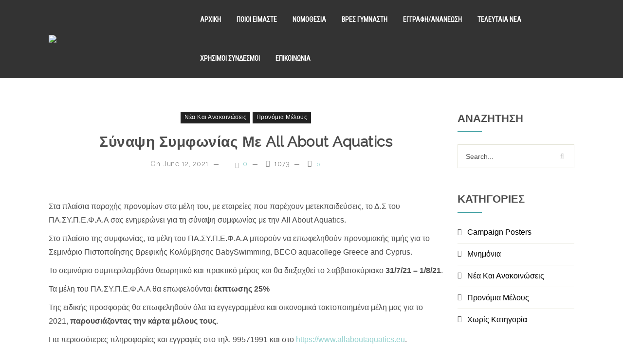

--- FILE ---
content_type: text/css
request_url: https://pasypefaa.org/wp-content/themes/whistle/css/layout.css?ver=1.0
body_size: 25110
content:
/* CSS Document */

/* Table of Content
==================================================
	1.0 - Transition
	2.0 - Logo
	3.0 - Top Bar
	4.0 - Header
	5.0 - Default Color
	6.0 - Sticky Header
	7.0 - Simple Drop Down Menu
	8.0 - Mega Menu
	9.0 - Mobile Menu
	10.0 - Slider
	11.0 - Title & Breadcrumb
	12.0 - Footer
	13.0 - Side Navigation
	14.0 - Style Picker
	15.0 - Loader
	16.0 - Totop
	17.0 - Default Color
	18.0 - DT Responsive */


/*--------------------------------------------------------------
1.0 - Transition
--------------------------------------------------------------*/
.menu-icons-wrapper .search a span, .menu-icons-wrapper .cart a span, #main-menu ul li.menu-item-simple-parent ul li a .fa, #main-menu .megamenu-child-container > ul.sub-menu > li > a .menu-item-description, .dt-sc-programs .dt-sc-pro-detail, .dt-sc-programs *, .dt-sc-programs, .dt-sc-programs input[type=image] { transition: all .3s linear; -moz-transition: all .3s linear; -ms-transition: all .3s linear; -o-transition: all .3s linear; -webkit-transition: all .3s linear; }
/*--------------------------------------------------------------
3.0 - Top Bar
--------------------------------------------------------------*/
.top-bar { clear: both; float: left; font-size: 12px; margin: 0; padding: 0; position: relative; width: 100%; z-index: 99999; }
.top-bar p { line-height: 35px; }
.top-bar .dt-sc-button { font-weight: bold; letter-spacing: 1px; margin-top: 5px; }
.top-bar .dt-sc-vertical-small-separator { position: relative; top: 2px; }
.top-bar-right .dt-sc-vertical-small-separator { margin: 0 15px; }
.top-bar .language { float: left; margin: 0; padding: 0 20px 0 0; position: relative; }
.top-bar .language img { margin: 0 10px 0 0; position: relative; top: -1px; vertical-align: middle; }
.top-bar .language:before { bottom: 0; content: '\f107'; font-family: FontAwesome; font-size: 14px; margin: auto; position: absolute; right: 0; top: 0; }
.top-bar .wpb_text_column .fa { padding: 0 5px 0 8px; }
.top-bar .dt-custom-nav li a { padding: 0; }
.dt-no-header-builder-content .no-header-top { background-color: #000; color: #fff; line-height: 35px; margin: 0; max-height: 50px; padding: 0 15px; }
.dt-no-header-builder-content .no-header-top:before, .dt-no-header-builder-content .no-header-top:after { content: ""; background-color: #000; position: absolute; height: 100%; width: 100%; left: -100%; top: 0; }
.dt-no-header-builder-content .no-header-top:after { left: auto; right: -100%; }
.dt-no-header-builder-content .no-header-top > span { font-style: italic; font-weight: lighter; }
.dt-no-header-builder-content .no-header-logo-wrapper { padding-left: 0; padding-right: 0; }
body:not(.wpb-js-composer) #header .container { width: 100%; }
.no-header-logo-wrapper { float: left; padding: 25px 15px; }
.no-header-menu-wrapper { float: right; }
/*--------------------------------------------------------------
4.0 - Header
--------------------------------------------------------------*/
/* Header sticky*/
#header-wrapper { float: left; margin: 0 0 35px; padding: 0; width: 100%; }
#header { float: left; margin: 0; padding: 0; position: relative; width: 100%; }
#header .dt-header-tpl .sticky-wrapper { clear: both; display: block; position: relative; width: 100%; }
#header .dt-header-tpl .sticky-wrapper .apply-sticky-header { left: 0; margin: auto; position: relative; right: 0; width: 100%; }
#header .dt-header-tpl .sticky-wrapper, #header .dt-header-tpl .sticky-wrapper .apply-sticky-header { z-index: 99999 !important; }
#header .dt-header-tpl .sticky-wrapper .apply-sticky-header > .vc_row:not(.vc_clearfix) { clear: both; }
#header .dt-header-tpl .sticky-wrapper.is-sticky .apply-sticky-header > .vc_row:not(.vc_clearfix) { background-color: rgba(0, 0, 0, .8); }
/* .dt-no-header-builder-content { margin-bottom: 50px; } */
.dt-no-header-builder-content .no-header { float: left; width: 100%; padding: 0 15px; }
.dt-no-header-builder-content.aligncenter .no-header { flex-direction: column; padding-bottom: 0; -webkit-justify-content: center; -moz-justify-content: center; -ms-justify-content: center; -ms-justify-content: center; justify-content: center; }
.dt-no-header-builder-content .no-header .no-header-logo h2 { margin: 10px 0; }
#header .dt-header-tpl > .vc_row.vc_row-flex > .vc_column_container > .vc_column-inner, #header .dt-header-tpl > .vc_row .vc_row.vc_row-flex.vc_inner > .vc_column_container > .vc_column-inner { z-index: auto; }
#header .dt-header-tpl .vc_row[data-vc-full-width], #header .dt-header-tpl > .vc_section[data-vc-full-width] { overflow: visible; }
#header .dt-header-tpl .has-mega-menu .menu-item-object-dt_mega_menus { border-top: 3px solid; right: -63px; }
#header { background-color: rgba(0, 0, 0, .8); position: relative; }
.no-breadcrumb.page-with-slider #header-wrapper.header-top-absolute #header { position: absolute; z-index: 1; }
body:not(.no-breadcrumb) #header-wrapper.header-top-absolute #header .dt-header-tpl { margin-top: 35px; }
.no-breadcrumb.page-with-slider #header-wrapper.bottom-header { display: -webkit-flex; display: -moz-flex; display: -ms-flexbox; display: -ms-flex; display: flex; flex-direction: column-reverse; -webkit-flex-direction: column-reverse; -ms-flex-direction: column-reverse; }
#header .dt-header-tpl .sticky-wrapper { clear: both; display: block; position: relative; width: 100%; }
#header .dt-header-tpl .sticky-wrapper .apply-sticky-header { left: 0; margin: auto; position: relative; right: 0; width: 100%; }
/*--------------------------------------------------------------
   Logo
--------------------------------------------------------------*/
.dt-logo-container { display: -webkit-flex; display: -moz-flex; display: -ms-flexbox; display: -ms-flex; display: flex; font-size: 0; line-height: 0; -webkit-align-items: center; -moz-align-items: center; -ms-align-items: center; -ms-flex-align: center; align-items: center; }
.dt-logo-container.logo-align-center { text-align: center; -webkit-box-pack: center; -webkit-justify-content: center; -ms-flex-pack: center; justify-content: center; }
.dt-logo-container.logo-align-right { text-align: right; -webkit-box-pack: end; -webkit-justify-content: flex-end; -ms-flex-pack: end; justify-content: flex-end; }
.dt-logo-container a { color: inherit; }
.dt-logo-container a img { display: inline-block; vertical-align: middle; }
.dt-logo-container a span { clear: both; display: block; }
.dt-logo-container a span ~ span { margin-top: -1px; }
/*--------------------------------------------------------------
   Default Menu & Mobile Menu
--------------------------------------------------------------*/
.dt-no-header-builder-content.aligncenter .no-header .dt-header-menu { background-color: rgba(0,0,0,.035); border-bottom: 1px solid #ededed; margin-top: 15px; position: relative; width: 100%; }
.dt-no-header-builder-content.aligncenter .no-header .dt-header-menu:before, .dt-no-header-builder-content.aligncenter .no-header .dt-header-menu:after { background: inherit; border-color: inherit; border-style: inherit; border-width: inherit; bottom: -1px; content: ''; height: auto; position: absolute; top: 0; width: 100%; }
.dt-no-header-builder-content.aligncenter .no-header .dt-header-menu:before { right: 100%; }
.dt-no-header-builder-content.aligncenter .no-header .dt-header-menu:after { left: 100%; }
.no-header-menu, .dt-header-menu, .no-header-menu ul, .dt-header-menu .dt-primary-nav, .no-header-menu ul li, .dt-header-menu .dt-primary-nav li { display: inline-block; font-size: 0; margin: 0 2px; padding: 0 15px; position: relative; }
.dt-no-header-builder-content:not(.aligncenter) .no-header .no-header-logo ~ .no-header-menu { padding-left: 20px; }
.no-header-menu ul, .dt-header-menu .dt-primary-nav { margin: 0; padding: 0; text-align: left; width: 100%; }
.dt-no-header-builder-content.aligncenter .no-header .no-header-menu > ul, .dt-no-header-builder-content.aligncenter .no-header .dt-header-menu .dt-primary-nav { text-align: center; }
.dt-header-menu .dt-primary-nav li > a, .dt-header-menu ul.dt-primary-nav li ul.sub-menu > li { font-size: 13px; padding: 4px 15px 3px 15px; }
.no-header-menu .dt-primary-nav li > a { font-family: Roboto Condensed; font-size: 14px; font-weight: bold; padding: 30px 0 !important; ; text-transform: uppercase; }
.no-header-menu .dt-primary-nav .sub-menu li > a { font-family: Raleway; font-size: 13px; font-weight: normal; padding: 0 0 0 10px !important; text-transform: none; }
.dt-header-menu .dt-primary-nav li a:not(.dt-sc-button) { display: inline-block; line-height: 20px; padding: 0; vertical-align: middle; }
.no-header #site-title { margin: 0; }
.no-header #site-title a { color: #ffffff; }
.no-header-menu ul li ul.children, .dt-header-menu ul.dt-primary-nav li ul.sub-menu { background-color: #fff; left: 0; margin: 0; opacity: 0; padding: 0; top: 100%; transition: all .3s linear 0s; -webkit-transition: all .3s linear 0s; visibility: hidden; z-index: 99; }
.no-header-menu ul li ul.children, .dt-header-menu ul.dt-primary-nav li:not(.has-mega-menu) ul.sub-menu { border-top: 3px solid; position: absolute; width: 220px; }
.dt-header-menu ul.dt-primary-nav li ul.sub-menu { border-top: 3px solid; }
.no-header-menu ul li ul.children, .dt-header-menu ul.dt-primary-nav li:not(.has-mega-menu) ul.sub-menu, .no-header-menu ul li ul.children, .dt-header-menu ul.dt-primary-nav li.has-mega-menu ul.sub-menu .menu-item-object-dt_mega_menus > .vc_row, .no-header-menu ul li ul.children, .dt-header-menu ul.dt-primary-nav li.has-mega-menu ul.sub-menu .menu-item-object-dt_mega_menus > .vc_section { box-shadow: 0 5px 4px rgba(0, 0, 0, .1); }
.no-header-menu ul li ul.children, .dt-header-menu ul.dt-primary-nav li.has-mega-menu ul.sub-menu .menu-item-object-dt_mega_menus > .vc_row, .no-header-menu ul li ul.children, .dt-header-menu ul.dt-primary-nav li.has-mega-menu ul.sub-menu .menu-item-object-dt_mega_menus > .vc_section { /* display: table;	*/ }
.dt-header-menu ul.dt-primary-nav li.has-mega-menu ul.sub-menu .menu-item-object-dt_mega_menus > .vc_section .vc_row[data-vc-full-width] { padding: 10px; }
.dt-col-static-position.wpb_column { position: static; }
.dt-header-menu ul.dt-primary-nav li.has-mega-menu { position: static; }
.dt-header-menu ul.dt-primary-nav li.has-mega-menu > ul.sub-menu, .dt-header-menu ul.dt-primary-nav li.has-mega-menu > ul.sub-menu > li { background-color: #fff; box-shadow: 0 5px 4px rgba(0, 0, 0, .1); display: block; font-size: 14px; left: auto; margin: -2px auto 0 auto; position: absolute; right: 0; }
#header .dt-header-tpl .sticky-wrapper .apply-sticky-header > .vc_row:not(.vc_clearfix) .dt-header-menu ul.dt-primary-nav li.has-mega-menu > ul.sub-menu > li { padding-bottom: 0; }
.no-header-menu ul li ul.children li, .dt-header-menu ul.dt-primary-nav li ul.sub-menu li { margin: 0; }
.dt-header-menu ul.dt-primary-nav li ul.sub-menu .custom-sub-nav li, .dt-header-menu ul.dt-primary-nav li ul.sub-menu .recent-posts-widget li { padding: 0 0 5px 0; }
.dt-header-menu ul.dt-primary-nav li ul.sub-menu .custom-sub-nav li a { padding-bottom: 5px; position: relative; }
.dt-header-menu ul.dt-primary-nav li ul.sub-menu .custom-sub-nav li a:hover:after { width: 50px; }
.dt-header-menu ul.dt-primary-nav li ul.sub-menu .custom-sub-nav li a:after { background-color: #000; bottom: 0; content: ''; height: 2px; left: 0; position: absolute; width: 0; }
.no-header-menu ul li ul.children li ul.children, .dt-header-menu ul.dt-primary-nav li ul.sub-menu li ul.sub-menu { left: 100%; top: 0; }
.dt-header-menu ul.dt-primary-nav .widget .recent-posts-widget li .entry-title h4 a { font-size: 15px; line-height: 25px; margin: 0; ; padding: 0; }
.no-header-menu ul li:last-child > ul.children, .dt-header-menu ul.dt-primary-nav li:last-child > ul.sub-menu, .no-header-menu ul li:nth-last-child(2) > ul.children, .dt-header-menu ul.dt-primary-nav li:nth-last-child(2) > ul.sub-menu { left: auto; right: 0; }
.no-header-menu ul li.has-mega-menu:last-child > ul.children, .dt-header-menu ul.dt-primary-nav li.has-mega-menu:last-child > ul.sub-menu, .no-header-menu ul li.has-mega-menu:nth-last-child(2) > ul.children, .dt-header-menu ul.dt-primary-nav li.has-mega-menu:nth-last-child(2) > ul.sub-menu { left: 0; right: 0; }
.no-header-menu ul li:last-child > ul.children li ul.children, .dt-header-menu ul.dt-primary-nav li:last-child ul.sub-menu li ul.sub-menu, .no-header-menu ul li:nth-last-child(2) > ul.children li ul.children, .dt-header-menu ul.dt-primary-nav li:nth-last-child(2) ul.sub-menu li ul.sub-menu, .dt-header-menu ul.dt-primary-nav li:nth-last-child(4) ul.sub-menu li ul.sub-menu { left: auto; right: 100%; }
.no-header-menu ul li ul.children li, .no-header-menu ul li ul.children li a, .dt-header-menu ul.dt-primary-nav li:not(.has-mega-menu) ul.sub-menu li, .dt-header-menu ul.dt-primary-nav li:not(.has-mega-menu) ul.sub-menu li a:not(.dt-sc-button) { width: 100%; }
.no-header-menu ul li ul.children li a, .dt-header-menu ul.dt-primary-nav li:not(.has-mega-menu) ul.sub-menu li > a { padding-left: 10px; }
.no-header-menu ul li ul.children li a:before, .dt-header-menu ul.dt-primary-nav li:not(.has-mega-menu) ul.sub-menu li > a:before { content: '\f105'; font-family: FontAwesome; left: 15px; padding-right: 10px; position: absolute; }
.dt-header-menu ul.dt-primary-nav li.has-mega-menu ul.sub-menu p { font-size: 13px; }
.no-header-menu ul li:hover > ul.children, .dt-header-menu ul.dt-primary-nav li:hover > ul.sub-menu { opacity: 1; visibility: visible; }
.dt-sc-maaya-header .mobile-nav-container .menu-trigger { background: #000; cursor: pointer; letter-spacing: 1px; line-height: normal; padding: 5px 10px; position: absolute; text-transform: uppercase; top: 0; }
.dt-sc-maaya-header.type2 .mobile-nav-container .menu-trigger { display: inline-block; position: relative; }
.mobile-nav-container .menu-trigger { cursor: pointer; color: #FFF; }
.mobile-nav-container .menu-trigger > i:before { content: '\f0c9'; font-family: FontAwesome; font-size: 14px; font-style: normal; }
.mobile-nav-container .menu-trigger > span { float: left; padding: 0 5px; }
.mobile-nav-container .menu-trigger > i { float: right; padding: 7px 10px; }
.mobile-menu, .mobile-menu ul.dt-primary-nav, .mobile-menu ul.dt-primary-nav li { display: block; margin: 0; padding: 0; text-align: left; }
.mobile-menu .dt-primary-nav li a { border-style: solid; border-width: 1px 0 0; color: initial; display: block; padding: 5px 15px; }
.mobile-menu .dt-primary-nav > li > a, .mobile-menu .dt-primary-nav > li > ul > li > a, .mobile-menu .dt-primary-nav > li > ul > li > ul > li > a, .mobile-menu .dt-primary-nav > li > ul > li > ul > li > ul > li > a { line-height: 42px; min-height: 42px; padding-bottom: 0; padding-top: 0; }
.mobile-menu ul.dt-primary-nav { padding-top: 50px; }
.mobile-menu, .mobile-menu > ul, .mobile-menu ul.sub-menu { background: #fff; height: 100%; margin: 0; overflow-x: hidden; overflow-y: visible; padding: 0; position: fixed; right: 0; top: 0; transform: translateX(0); transition: transform .3s; width: 100%; z-index: 4; }
.mobile-menu { max-width: 260px; opacity: 0; transform: translateX(100%); transition: transform .25s, visibility 0s .3s, opacity .25s; visibility: hidden; z-index: 999; }
.mobile-menu .menu-item-icon { padding-right: 10px; }
.mobile-nav-offcanvas-right .mobile-menu { right: 0; }
.mobile-nav-offcanvas-left .mobile-menu { left: 0; right: auto; transform: translateX(-100%); -webkit-transform: translateX(-100%); }
.mobile-menu.is-hidden, .mobile-menu ul.is-hidden { transform: translateX(100%); -webkit-transform: translateX(100%); }
.mobile-menu.nav-is-visible { opacity: 1; transform: translateX(0); -webkit-transform: translateX(0); transition: transform .25s, visibility 0s 0s; -webkit-transition: -webkit-transform .25s, visibility 0s 0s; visibility: visible; }
.mobile-menu ul.sub-menu, .mobile-menu ul li.menu-item-object-dt_mega_menus, .mobile-menu ul li.menu-item-object-dt_mega_menus > .vc_section, .mobile-menu .wpb_column { width: 100% !important; }
.mobile-menu ul.sub-menu { left: auto !important; right: auto !important; }
.mobile-menu ul.sub-menu li { float: left; width: 100%; }
.mobile-menu ul li.menu-item-object-dt_mega_menus > .vc_section { background: none !important; border: none !important; border-radius: 0 !important; -webkit-border-radius: 0 !important; left: 0 !important; margin: 0; padding-left: 0 !important; padding-right: 0 !important; }
.mobile-menu .wpb_column { margin: 0; }
.mobile-menu ul li.menu-item-object-dt_mega_menus > .vc_section > .vc_row, .mobile-menu .dt-custom-nav-wrapper[data-default-style='none'][data-hover-style='none']:not(.inline-horizontal) > div { margin-left: 0; margin-right: 0; }
.mobile-menu ul.dt-primary-nav li.go-back a { height: 100%; padding: 0; }
.mobile-menu ul.dt-primary-nav li.go-back a, .mobile-menu li[class*='has-children'] > a, .mobile-menu li[class*='has_children'] > a { position: relative; }
.mobile-menu li[class*='has-children'] > a, .mobile-menu li[class*='has_children'] > a { padding-right: 40px; }
.mobile-menu ul.dt-primary-nav li.go-back, .mobile-menu ul.dt-primary-nav li.close-nav { display: inline-block; height: 50px; width: 100%; }
.mobile-menu ul.dt-primary-nav li.close-nav { border: none !important; cursor: pointer; line-height: 50px; position: absolute; right: 0; text-align: center; top: 0; width: 50px; z-index: 5; }
.mobile-menu ul.dt-primary-nav li.close-nav:before, .mobile-menu ul.dt-primary-nav li.close-nav:after { background-color: #222; bottom: 0; content: ''; height: 35%; left: 0; margin: auto; position: absolute; right: 0; top: 0; width: 2px; }
.mobile-menu ul.dt-primary-nav li.close-nav:before { transform: rotate(45deg); -webkit-transform: rotate(45deg); }
.mobile-menu ul.dt-primary-nav li.close-nav:after { transform: rotate(-45deg); -webkit-transform: rotate(-45deg); }
.mobile-menu ul.dt-primary-nav li.close-nav:hover:before { transform: rotate(-45deg); -webkit-transform: rotate(-45deg); }
.mobile-menu ul.dt-primary-nav li.close-nav:hover:after { transform: rotate(45deg); -webkit-transform: rotate(45deg); }
.mobile-menu ul.dt-primary-nav li.go-back a:before, .mobile-menu ul.dt-primary-nav li.go-back a:after, .mobile-menu li[class*='has-children'] > a:before, .mobile-menu li[class*='has-children'] > a:after, .mobile-menu li[class*='has_children'] > a:before, .mobile-menu li[class*='has_children'] > a:after { backface-visibility: hidden; display: inline-block; position: absolute; top: 50%; transform: translateY(-50%); -webkit-transform: translateY(-50%); width: 15px; -webkit-backface-visibility: hidden; }
.mobile-menu ul.dt-primary-nav li.go-back a:before { content: '\f104'; font-family: FontAwesome; font-size: 25px; height: 50px; left: 15px; line-height: 50px; text-align: center; }
.mobile-menu li[class*='has-children'] > a:before, .mobile-menu li[class*='has_children'] > a:before { content: '\f105'; font-family: FontAwesome; font-size: 25px; height: 42px; line-height: 42px; right: 12px; text-align: center; }
.mobile-menu ul.dt-primary-nav li.go-back a:after, .mobile-menu li[class*='has-children'] > a:after, .mobile-menu li[class*='has_children'] > a:after { background-color: currentColor; content: ''; height: 2px; opacity: 0; visibility: hidden; }
.mobile-menu ul.dt-primary-nav li.go-back a:hover:before { left: 10px; }
.mobile-menu li[class*='has-children'] > a:hover:before, .mobile-menu li[class*='has_children'] > a:hover:before { right: 8px; }
.mobile-menu ul.dt-primary-nav li.go-back a:after { left: 25px; }
.mobile-menu ul.dt-primary-nav li.go-back a:hover:after { left: 15px; }
.mobile-menu li[class*='has-children'] > a:after, .mobile-menu li[class*='has_children'] > a:after { right: 18px; }
.mobile-menu li[class*='has-children'] > a:hover:after, .mobile-menu li[class*='has_children'] > a:hover:after { right: 12px; }
.mobile-menu .dt-custom-nav li a:before, .mobile-menu .dt-custom-nav li a:after, .mobile-menu .dt-custom-nav li a span:before, .mobile-menu .dt-custom-nav li a span:after { content: none !important; }
.mobile-menu .dt-custom-nav li a, .mobile-menu .dt-primary-nav li .dt-custom-nav li a { border-radius: 0 !important; border-style: none; border-width: 0 !important; }
.mobile-menu .dt-custom-nav li { box-shadow: 0 1px 0 0 rgba(0,0,0,.075); -webkit-box-shadow: 0 1px 0 0 rgba(0,0,0,.075); }
.mobile-menu .dt-custom-nav li:last-child { box-shadow: none; -webkit-box-shadow: none; }
.mobile-menu .hr-skew-link-style ul > li > a { margin-bottom: 0; }
.mobile-menu .vc_row { margin: 0; padding-left: 0 !important; padding-right: 0 !important; }
.mobile-menu .wpb_column, .mobile-menu .wpb_column .vc_column-inner[class*='vc_custom'] { margin: 0 !important; }
.mobile-menu .wpb_column .vc_column-inner[class*='vc_custom'] { padding-left: 15px !important; padding-right: 15px !important; }
.mobile-menu .wpb_column .wpb_column .vc_column-inner[class*='vc_custom'] { padding-left: 0 !important; padding-right: 0 !important; }
.flex-col-elements-inline-middle .mobile-menu .dt-custom-nav-wrapper.left .dt-custom-nav { width: 100%; }
.overlay { backface-visibility: hidden; background-color: rgba(0,0,0,.5); cursor: pointer; height: 100%; left: 0; opacity: 0; position: fixed; top: 0; transition: opacity .3s 0s, visibility 0s .3s, transform .3s 0s; -webkit-transition: opacity .3s 0s, visibility 0s .3s, transform .3s 0s; visibility: hidden; width: 100%; z-index: 98; -webkit-backface-visibility: hidden; }
.overlay.is-visible, .mobile-menu ul.dt-primary-nav li.go-back a:hover:after, .mobile-menu li[class*='has-children'] > a:hover:after, .mobile-menu li[class*='has_children'] > a:hover:after { opacity: 1; visibility: visible; }
.mobile-menu ul.dt-primary-nav li.close-nav, .mobile-menu ul.dt-primary-nav li.close-nav:before, .mobile-menu ul.dt-primary-nav li.close-nav:after, .mobile-menu ul.dt-primary-nav li a, .mobile-menu ul.dt-primary-nav li a:before, .mobile-menu ul.dt-primary-nav li a:after, .mobile-menu .dt-custom-nav li, .mobile-menu .dt-custom-nav-wrapper[data-hover-style='none'] .dt-custom-nav li { transition: all .3s linear 0s; -webkit-transition: all .3s linear 0s; }
.mobile-menu ul.dt-primary-nav li.see-all a { background-color: rgba(0,0,0,.05); }
.mobile-menu .dt-primary-nav li a { border-color: rgba(0,0,0,.06); }
.mobile-menu ul.dt-primary-nav li.see-all a { box-shadow: 0 1px 0 0 rgba(0,0,0,.06); -webkit-box-shadow: 0 1px 0 0 rgba(0,0,0,.06); }
.mobile-menu .dt-custom-nav li a:not(:hover), .mobile-menu .dt-custom-nav li a:hover, .mobile-menu .dt-custom-nav-wrapper[data-hover-style='none'] .dt-custom-nav li a:hover { background-color: rgba(0,0,0,0) !important; color: #000 !important; }
.mobile-menu .dt-custom-nav li:hover > a, .mobile-menu .dt-custom-nav li.current-menu-item > a, .mobile-menu .dt-custom-nav li.current-page-item > a, .mobile-menu .dt-custom-nav li.current-menu-ancestor > a, .mobile-menu .dt-custom-nav li.current-page-ancestor > a, .mobile-menu .dt-custom-nav li.current_menu_item > a, .mobile-menu .dt-custom-nav li.current_page_item > a, .mobile-menu .dt-custom-nav li.current_menu_ancestor > a, .mobile-menu .dt-custom-nav li.current_page_ancestor > a, .mobile-menu .dt-custom-nav-wrapper[data-hover-style='none'] .dt-custom-nav li:hover > a, .mobile-menu .dt-custom-nav-wrapper[data-hover-style='none'] .dt-custom-nav li.current-menu-item > a, .mobile-menu .dt-custom-nav-wrapper[data-hover-style='none'] .dt-custom-nav li.current-page-item > a, .mobile-menu .dt-custom-nav-wrapper[data-hover-style='none'] .dt-custom-nav li.current-menu-ancestor > a, .mobile-menu .dt-custom-nav-wrapper[data-hover-style='none'] .dt-custom-nav li.current-page-ancestor > a, .mobile-menu .dt-custom-nav-wrapper[data-hover-style='none'] .dt-custom-nav li.current_menu_item > a, .mobile-menu .dt-custom-nav-wrapper[data-hover-style='none'] .dt-custom-nav li.current_page_item > a, .mobile-menu .dt-custom-nav-wrapper[data-hover-style='none'] .dt-custom-nav li.current_menu_ancestor > a, .mobile-menu .dt-custom-nav-wrapper[data-hover-style='none'] .dt-custom-nav li.current_page_ancestor > a { background-color: #000 !important; color: #fff !important; }
.mobile-menu .dt-sc-dark-bg h1, .mobile-menu .dt-sc-dark-bg h2, .mobile-menu .dt-sc-dark-bg h3, .mobile-menu .dt-sc-dark-bg h4, .mobile-menu .dt-sc-dark-bg h5, .mobile-menu .dt-sc-dark-bg h6, .mobile-menu .dt-sc-dark-bg p { color: #000 !important; }
.mobile-menu ul.sub-menu::-webkit-scrollbar {
 background-color: #f1f1f1;
 width: 5px;
}
.mobile-menu ul.sub-menu::-webkit-scrollbar-track, .mobile-menu ul.sub-menu::-webkit-scrollbar-thumb {
 box-shadow: 0 0 6px rgba(0,0,0,.3) inset;
 -webkit-box-shadow: 0 0 6px rgba(0,0,0,.3) inset;
}
.mobile-menu ul.sub-menu::-webkit-scrollbar-thumb {
 background-color: #c1c1c1;
 border-radius: 5px;
}
/*dt-custom-login */
.dt-custom-login { margin: 0; padding: 0; }
.dt-custom-login li { display: inline-block; line-height: 35px; list-style: none; margin: 0; padding: 0; }
.dt-custom-login li a { border-left: 1px solid #4d4d4d; margin-left: 10px; padding-left: 10px; }
.dt-custom-login li:first-child a { border-left: none; }
/*--------------------------------------------------------------
   Header Menu
--------------------------------------------------------------*/
.dt-header-menu.left { float: left; }
.dt-header-menu.center { display: table; margin-left: auto; margin-right: auto; }
.dt-header-menu.right { float: right; }
.dt-sc-maaya-header.dt-sc-slide-menu .dt-sc-single-line-separator { margin: 0; }
.dt-sc-maaya-header.dt-sc-slide-menu .menu-icons-wrapper, .dt-sc-maaya-header.dt-sc-slide-menu .menu-icons-wrapper .search { margin: 0; }
.dt-sc-maaya-header.dt-sc-slide-menu .search-module { float: right; text-align: right; }
.flex-col-elements-inline-middle .dt-header-menu.left { display: table; margin-right: auto; }
.flex-col-elements-inline-middle .dt-header-menu.center { display: table; margin-left: 0; margin-right: 0; }
.flex-col-elements-inline-middle .dt-header-menu.right { display: table; margin-left: auto; }
.dt-header-menu.gap_none .dt-primary-nav li { margin: 0; }
.dt-header-menu.gap_1 .dt-primary-nav li { margin: 0 1px 0 0; }
.vc_row.vc_row-flex > .vc_column_container .dt-header-menu.justify { display: inline-block; }
.dt-header-menu[data-nav-item-display='stretch'] ul.dt-primary-nav > li { line-height: 70px; }
.dt-header-menu[data-nav-item-display='stretch'] ul.dt-primary-nav > li > a { line-height: inherit; }
.dt-header-menu[data-nav-item-display='stretch'] ul.dt-primary-nav > li ul.sub-menu { line-height: normal; }
.dt-header-menu ul.dt-primary-nav > li > a.icon-position-left > .menu-item-icon { padding-right: 10px; }
.dt-header-menu ul.dt-primary-nav > li > a.icon-position-right > .menu-item-icon { padding-left: 6px; }
.dt-header-menu ul.dt-primary-nav > li > a.icon-position-right > .menu-item-icon ~ span { float: left; }
.without_icon li .menu-item-icon { display: none; }
.dt-header-menu ul.dt-primary-nav > li > a, .dt-header-menu[data-nav-item-highlight='line-through'] ul.dt-primary-nav > li > a > span { position: relative; }
.dt-header-menu[data-nav-item-highlight='underline'] ul.dt-primary-nav > li > a:after, .dt-header-menu[data-nav-item-highlight='overline'] ul.dt-primary-nav > li > a:before, .dt-header-menu[data-nav-item-highlight='line-through'] ul.dt-primary-nav > li > a > span:before, .dt-header-menu[data-nav-item-highlight='two-line-updown'] ul.dt-primary-nav > li > a:before, .dt-header-menu[data-nav-item-highlight='bottom-border-only'] ul.dt-primary-nav > li > a:after, .dt-header-menu[data-nav-item-highlight='top-border-only'] ul.dt-primary-nav > li > a:before, .dt-header-menu[data-nav-item-highlight='two-border-updown'] ul.dt-primary-nav > li > a:before, .dt-header-menu[data-nav-item-divider='slanting-line'] ul.dt-primary-nav > li > a > span:after, .dt-header-menu[data-nav-item-divider='vertical-line'] ul.dt-primary-nav > li > a > span:after, .dt-header-menu[data-nav-item-highlight='triangle-down-midtop'] ul.dt-primary-nav > li.current_page_item > a:before, .dt-header-menu[data-nav-item-highlight='triangle-down-midtop'] ul.dt-primary-nav > li.current-menu-item > a:before, .dt-header-menu[data-nav-item-highlight='triangle-down-midtop'] ul.dt-primary-nav > li.current-page-ancestor > a:before, .dt-header-menu[data-nav-item-highlight='triangle-down-midtop'] ul.dt-primary-nav > li.current-menu-ancestor > a:before, .dt-header-menu[data-nav-item-highlight='triangle-down-midbottom'] ul.dt-primary-nav > li.current_page_item > a:after, .dt-header-menu[data-nav-item-highlight='triangle-down-midbottom'] ul.dt-primary-nav > li.current-menu-item > a:after, .dt-header-menu[data-nav-item-highlight='triangle-down-midbottom'] ul.dt-primary-nav > li.current-page-ancestor > a:after, .dt-header-menu[data-nav-item-highlight='triangle-down-midbottom'] ul.dt-primary-nav > li.current-menu-ancestor > a:after, .dt-header-menu[data-nav-item-highlight='triangle-up-midbottom'] ul.dt-primary-nav > li.current_page_item > a:after, .dt-header-menu[data-nav-item-highlight='triangle-up-midbottom'] ul.dt-primary-nav > li.current-menu-item > a:after, .dt-header-menu[data-nav-item-highlight='triangle-up-midbottom'] ul.dt-primary-nav > li.current-page-ancestor > a:after, .dt-header-menu[data-nav-item-highlight='triangle-up-midbottom'] ul.dt-primary-nav > li.current-menu-ancestor > a:after { content: ''; }
.dt-header-menu[data-nav-item-highlight='underline'] ul.dt-primary-nav > li > a:after, .dt-header-menu[data-nav-item-highlight='overline'] ul.dt-primary-nav > li > a:before, .dt-header-menu[data-nav-item-highlight='line-through'] ul.dt-primary-nav > li > a > span:before, .dt-header-menu[data-nav-item-highlight='two-line-updown'] ul.dt-primary-nav > li > a:before, .dt-header-menu[data-nav-item-highlight='bottom-border-only'] ul.dt-primary-nav > li > a:after, .dt-header-menu[data-nav-item-highlight='top-border-only'] ul.dt-primary-nav > li > a:before, .dt-header-menu[data-nav-item-highlight='two-border-updown'] ul.dt-primary-nav > li > a:before { border-style: solid; height: 2px; left: 0; margin-left: auto; margin-right: auto; pointer-events: none; position: absolute; right: 0; width: 0; }
.dt-header-menu[data-nav-item-highlight='triangle-down-midtop'] ul.dt-primary-nav > li > a:before, .dt-header-menu[data-nav-item-highlight='triangle-down-midbottom'] ul.dt-primary-nav > li > a:after, .dt-header-menu[data-nav-item-highlight='triangle-up-midbottom'] ul.dt-primary-nav > li > a:after { border-color: transparent; border-style: solid; border-width: 6px; left: 0; margin: 0 auto; position: absolute; right: 0; width: 0; }
.dt-header-menu[data-nav-item-highlight='triangle-down-midtop'] ul.dt-primary-nav > li > a:before { border-bottom-width: 0; border-top-color: inherit; top: 0; }
.dt-header-menu[data-nav-item-style='filled'][data-nav-item-highlight='triangle-down-midtop'] ul.dt-primary-nav > li > a:before { border-top-color: currentColor; top: -1px; }
.dt-header-menu[data-nav-item-highlight='triangle-down-midbottom'] ul.dt-primary-nav > li > a:after { border-bottom-width: 0; border-top-color: inherit; top: 100%; }
.dt-header-menu[data-nav-item-highlight='triangle-up-midbottom'] ul.dt-primary-nav > li > a:after { border-bottom-color: inherit; border-top-width: 0; bottom: 0; }
.dt-header-menu[data-nav-item-style='filled'][data-nav-item-highlight='triangle-up-midbottom'] ul.dt-primary-nav > li > a:after { border-bottom-color: currentColor; bottom: -1px; }
.dt-header-menu[data-nav-item-highlight='underline'] ul.dt-primary-nav > li > a:after { border-width: 0 0 2px; bottom: 0; }
.dt-header-menu[data-nav-item-highlight='overline'] ul.dt-primary-nav > li > a:before { border-width: 2px 0 0; top: 0; }
.dt-header-menu[data-nav-item-highlight='line-through'] ul.dt-primary-nav > li > a > span:before { border-width: 0 0 2px; bottom: 0; margin: auto; top: 0; }
.dt-header-menu[data-nav-item-highlight='two-line-updown'] ul.dt-primary-nav > li > a:before { border-width: 2px 0; bottom: 0; height: auto; top: 0; }
.dt-header-menu[data-nav-item-highlight='bottom-border-only'] ul.dt-primary-nav > li > a:after { border-width: 0 0 1px; bottom: 0; }
.dt-header-menu[data-nav-item-style='bordered'][data-nav-item-highlight='bottom-border-only'] ul.dt-primary-nav > li > a:after { bottom: 1px; }
.dt-header-menu[data-nav-item-highlight='top-border-only'] ul.dt-primary-nav > li > a:before { border-width: 1px 0 0; top: 0; }
.dt-header-menu[data-nav-item-style='bordered'][data-nav-item-highlight='top-border-only'] ul.dt-primary-nav > li > a:before { top: 1px; }
.dt-header-menu[data-nav-item-highlight='two-border-updown'] ul.dt-primary-nav > li > a:before { border-width: 1px 0; bottom: 0; height: auto; top: 0; }
.dt-header-menu[data-nav-item-style='bordered'][data-nav-item-highlight='two-border-updown'] ul.dt-primary-nav > li > a:before { bottom: 1px; top: 1px; }
.dt-header-menu[data-nav-item-highlight='underline'] ul.dt-primary-nav > li:hover > a:after, .dt-header-menu[data-nav-item-highlight='underline'] ul.dt-primary-nav > li.current_page_item > a:after, .dt-header-menu[data-nav-item-highlight='underline'] ul.dt-primary-nav > li.current-menu-item > a:after, .dt-header-menu[data-nav-item-highlight='underline'] ul.dt-primary-nav > li.current-page-ancestor > a:after, .dt-header-menu[data-nav-item-highlight='underline'] ul.dt-primary-nav > li.current-menu-ancestor > a:after, .dt-header-menu[data-nav-item-highlight='overline'] ul.dt-primary-nav > li:hover > a:before, .dt-header-menu[data-nav-item-highlight='overline'] ul.dt-primary-nav > li.current_page_item > a:before, .dt-header-menu[data-nav-item-highlight='overline'] ul.dt-primary-nav > li.current-menu-item > a:before, .dt-header-menu[data-nav-item-highlight='overline'] ul.dt-primary-nav > li.current-page-ancestor > a:before, .dt-header-menu[data-nav-item-highlight='overline'] ul.dt-primary-nav > li.current-menu-ancestor > a:before, .dt-header-menu[data-nav-item-highlight='two-line-updown'] ul.dt-primary-nav > li:hover > a:before, .dt-header-menu[data-nav-item-highlight='two-line-updown'] ul.dt-primary-nav > li.current_page_item > a:before, .dt-header-menu[data-nav-item-highlight='two-line-updown'] ul.dt-primary-nav > li.current-menu-item > a:before, .dt-header-menu[data-nav-item-highlight='two-line-updown'] ul.dt-primary-nav > li.current-page-ancestor > a:before, .dt-header-menu[data-nav-item-highlight='two-line-updown'] ul.dt-primary-nav > li.current-menu-ancestor > a:before { width: 75%; }
.dt-header-menu[data-nav-item-highlight='bottom-border-only'] ul.dt-primary-nav > li:hover > a:after, .dt-header-menu[data-nav-item-highlight='bottom-border-only'] ul.dt-primary-nav > li.current_page_item > a:after, .dt-header-menu[data-nav-item-highlight='bottom-border-only'] ul.dt-primary-nav > li.current-menu-item > a:after, .dt-header-menu[data-nav-item-highlight='bottom-border-only'] ul.dt-primary-nav > li.current-page-ancestor > a:after, .dt-header-menu[data-nav-item-highlight='bottom-border-only'] ul.dt-primary-nav > li.current-menu-ancestor > a:after, .dt-header-menu[data-nav-item-highlight='top-border-only'] ul.dt-primary-nav > li:hover > a:before, .dt-header-menu[data-nav-item-highlight='top-border-only'] ul.dt-primary-nav > li.current_page_item > a:before, .dt-header-menu[data-nav-item-highlight='top-border-only'] ul.dt-primary-nav > li.current-menu-item > a:before, .dt-header-menu[data-nav-item-highlight='top-border-only'] ul.dt-primary-nav > li.current-page-ancestor > a:before, .dt-header-menu[data-nav-item-highlight='top-border-only'] ul.dt-primary-nav > li.current-menu-ancestor > a:before, .dt-header-menu[data-nav-item-highlight='two-border-updown'] ul.dt-primary-nav > li:hover > a:before, .dt-header-menu[data-nav-item-highlight='two-border-updown'] ul.dt-primary-nav > li.current_page_item > a:before, .dt-header-menu[data-nav-item-highlight='two-border-updown'] ul.dt-primary-nav > li.current-menu-item > a:before, .dt-header-menu[data-nav-item-highlight='two-border-updown'] ul.dt-primary-nav > li.current-page-ancestor > a:before, .dt-header-menu[data-nav-item-highlight='two-border-updown'] ul.dt-primary-nav > li.current-menu-ancestor > a:before, .dt-header-menu[data-nav-item-highlight='line-through'] ul.dt-primary-nav > li:hover > a > span:before, .dt-header-menu[data-nav-item-highlight='line-through'] ul.dt-primary-nav > li.current_page_item > a > span:before, .dt-header-menu[data-nav-item-highlight='line-through'] ul.dt-primary-nav > li.current-menu-item > a > span:before, .dt-header-menu[data-nav-item-highlight='line-through'] ul.dt-primary-nav > li.current-page-ancestor > a > span:before, .dt-header-menu[data-nav-item-highlight='line-through'] ul.dt-primary-nav > li.current-menu-ancestor > a > span:before { width: 100%; }
.dt-header-menu[data-nav-item-divider='slanting-line'] ul.dt-primary-nav > li > a > span:after, .dt-header-menu[data-nav-item-divider='vertical-line'] ul.dt-primary-nav > li > a > span:after { border-color: #ccc; border-style: solid; border-width: 0 1px 0 0; bottom: 0; height: 15px; margin-bottom: auto; margin-top: auto; position: absolute; right: -2px; top: 0; width: 1px; }
.dt-header-menu[data-nav-item-divider='slanting-line'] ul.dt-primary-nav > li > a > span:after { right: -3px; transform: rotate(15deg); -webkit-transform: rotate(15deg); }
.dt-header-menu[data-nav-item-divider='slanting-line'] ul.dt-primary-nav > li:last-child > a > span:after, .dt-header-menu[data-nav-item-divider='vertical-line'] ul.dt-primary-nav > li:last-child > a > span:after { display: none; }
.dt-header-menu ul.dt-primary-nav > li, .dt-header-menu ul.dt-primary-nav > li a, .dt-header-menu ul.dt-primary-nav > li > a:before, .dt-header-menu ul.dt-primary-nav > li > a:after, .dt-header-menu ul.dt-primary-nav > li a > span, .dt-header-menu ul.dt-primary-nav > li a > span:before { transition: all .3s linear 0s; -webkit-transition: all .3s linear 0s; }
/*----*****---- << 4.4. Header Modules >> ----*****----*/
.search-module { display: inline-block; text-align: center; }
.menu-icons-wrapper { margin: 0 5px; padding: 5px 0; }
.menu-icons-wrapper .search, .menu-icons-wrapper .cart { display: inline-block; margin: 0 5px; text-align: center; width: 25px; }
.menu-icons-wrapper.rounded-icons .search, .menu-icons-wrapper.rounded-icons .cart { margin: 0 5px; }
.menu-icons-wrapper .search a, .menu-icons-wrapper .cart a { font-size: 14px; }
.menu-icons-wrapper.rounded-icons .search a span, .menu-icons-wrapper.rounded-icons .cart a span { border-radius: 50%; -webkit-border-radius: 50%; height: 38px; line-height: 40px; text-align: center; width: 38px; }
.menu-icons-wrapper .top-menu-search-container { display: none; position: absolute; right: 50%; top: 100%; width: 250px; z-index: 9; }
.menu-icons-wrapper .top-menu-search-container.show-top-menu-search { display: block; }
.menu-icons-wrapper .top-menu-search-container .search-form label span { display: none; }
.menu-icons-wrapper .top-menu-search-container .search-form input[type='submit'] { text-indent: -9999px; }
.menu-icons-wrapper .top-menu-search-container .search-form input[type='search'] { padding-right: 30px; text-transform: none; }
.menu-icons-wrapper .cart sup { border-radius: 50%; color: #fff; display: inline-block; font-size: 9px; font-weight: bold; height: 15px; left: -9px; line-height: 15px; position: relative; text-align: center; top: -8px; width: 15px; }
#searchform { display: inline-block; margin: 0; position: relative; width: 100%; }
#searchform:before { content: '\f002'; font-family: FontAwesome; font-size: 14px; }
#searchform input[type='text'] { background: #fff; border: 1px solid #e5e5d8; box-sizing: border-box; display: block; font-size: 14px; margin: 0; padding: 16px 16px; width: 100%; appearance: none; }
#searchform label span { display: none; }
#searchform input[type='submit'] { background: none; cursor: pointer; margin: 0; padding: 0; text-indent: -9999px; z-index: 1; }
#searchform .dt-search-icon { background-color: #f00; color: #fff; height: inherit; left: 100%; opacity: 0; transform: translateX(-100%); -webkit-transform: translateX(-100%); visibility: hidden; z-index: -1; }
#searchform .dt-search-icon span { display: block; height: 100%; width: 100%; }
#searchform .dt-search-icon span:before { left: 0; margin: auto; position: absolute; right: 0; top: 50%; transform: translateY(-50%); -webkit-transform: translateY(-50%); }
#searchform:before, #searchform input[type='submit'], #searchform .dt-search-icon { bottom: 0; height: inherit; margin-bottom: auto; margin-top: auto; position: absolute; right: 0; text-align: center; top: 0; width: 50px; }
#searchform:before { height: 0; line-height: 0; }
#searchform:hover .dt-search-icon { opacity: 1; transform: translateX(1px); -webkit-transform: translateX(1px); visibility: visible; }
.simple-header-search #searchform .dt-search-icon, .overlay-header-search #searchform .dt-search-icon { display: none; }
.simple-header-search.stretch, .simple-header-search.stretch #searchform, .simple-header-search.stretch #searchform input[type='text'] { height: 100%; }
.search-module.slide-down-header-search { height: 100%; }
.search-module.slide-down-header-search #searchform, .search-module.slide-down-header-search #searchform input[type='text'] { width: 100%; }
.search-module.slide-down-header-search .menu-icons-wrapper, .search-module.slide-down-header-search .menu-icons-wrapper .search, .search-module.slide-down-header-search .menu-icons-wrapper .search a, .search-module.slide-down-header-search .menu-icons-wrapper .search a span { height: inherit; width: inherit; }
.search-module.slide-down-header-search .menu-icons-wrapper { padding-bottom: 0; padding-top: 0; }
.search-module.slide-down-header-search .menu-icons-wrapper .search a { display: inline-block; }
.search-module.simple-header-search.filled #searchform { border-color: transparent; }
.search-module.simple-header-search.filled.gray #searchform { background-color: #f3f3f3; }
.search-module.simple-header-search.filled.gray.dt-sc-dark-bg #searchform { background-color: #333; }
.search-module.slide-down-header-search #searchform, .search-module.simple-header-search.filled.white #searchform { background-color: #fff; }
.search-module.simple-header-search.simple-rounded #searchform { border-radius: 2px; -webkit-border-radius: 2px; }
.search-module:not(.simple-header-search).filled, .search-module:not(.simple-header-search).filled-onhvr { position: relative; text-align: center; }
.search-module:not(.simple-header-search).filled.stretch, .search-module:not(.simple-header-search).filled-onhvr.stretch { width: 60px; }
.search-module:not(.simple-header-search).filled.stretch .menu-icons-wrapper, .search-module:not(.simple-header-search).filled.stretch .menu-icons-wrapper .search, .search-module:not(.simple-header-search).filled-onhvr.stretch .menu-icons-wrapper, .search-module:not(.simple-header-search).filled-onhvr.stretch .menu-icons-wrapper .search { margin-left: 0; margin-right: 0; }
.search-module:not(.simple-header-search).filled .menu-icons-wrapper .search a span:before, .search-module:not(.simple-header-search).filled-onhvr .menu-icons-wrapper .search a span:before, .search-module:not(.simple-header-search).stretch .menu-icons-wrapper .search a span:before, .search-module:not(.simple-header-search).stretch .menu-icons-wrapper .search a span:before { left: 0; margin: auto; position: absolute; right: 0; top: 50%; transform: translateY(-50%); -webkit-transform: translateY(-50%); }
.search-module.filled:not(.simple-header-search):not(.dt-sc-skin-highlight), .search-module.filled-onhvr:not(.simple-header-search):not(.dt-sc-skin-highlight):hover { background-color: #f3f3f3; }
.search-module:not(.simple-header-search).filled.dt-sc-dark-bg, .search-module:not(.simple-header-search).filled-onhvr.dt-sc-dark-bg:hover { background-color: #000; }
.search-module:not(.simple-header-search).filled.dt-sc-dark-bg .menu-icons-wrapper .search span, .search-module:not(.simple-header-search).filled-onhvr.dt-sc-dark-bg:hover .menu-icons-wrapper .search span, .search-module:not(.simple-header-search).filled.dt-sc-skin-highlight .menu-icons-wrapper .search span, .search-module:not(.simple-header-search).filled-onhvr.dt-sc-skin-highlight:hover .menu-icons-wrapper .search span { color: #fff; }
.overlay-search { float: right; width: auto; }
.overlay-search, .overlay-search *, .overlay-search *:before, .overlay-search *:after { transition: all .3s linear; -moz-transition: all .3s linear; -ms-transition: all .3s linear; -o-transition: all .3s linear; -webkit-transition: all .3s linear; }
.overlay-search .overlay-close:before, .overlay-search .overlay-close:after { border-color: #161616; }
.overlay-search { background-color: #fff; cursor: inherit; height: 100%; left: 0; opacity: 0; position: fixed; top: 0; transform: scale(.95); -webkit-transform: scale(.95); visibility: hidden; width: 100%; z-index: 10000; }
.overlay-search.open { opacity: 1; transform: scale(1); -webkit-transform: scale(1); visibility: visible; }
.overlay-header-search .overlay-search #searchform { border-style: solid; border-width: 0 0 1px; box-shadow: none; -webkit-box-shadow: none; left: 0; margin: 0 auto; max-width: none; padding-bottom: 10px; position: absolute; right: 0; top: 50%; transform: translateY(-50%); -webkit-transform: translateY(-50%); width: 50%; }
.overlay-search #searchform input[type='text'] { color: #000; }
.overlay-search #searchform input[type='text'] { font-size: 40px; text-transform: capitalize; width: 100%; }
.overlay-search #searchform input[type='submit'] { height: 100%; width: 55px; }
.overlay-header-search .overlay-search #searchform:before { font-size: 30px; right: 10px; }
.overlay-search-icon span { color: #2f2e2e; cursor: pointer; }
.overlay-search .overlay-close { border-radius: 50%; cursor: pointer; font-size: 0; height: 75px; position: fixed; right: 20px; top: 20px; transform: scale(0); width: 75px; z-index: 9; }
.overlay-search.open .overlay-close { transform: scale(1); -moz-transform: scale(1); -ms-transform: scale(1); -webkit-transform: scale(1); }
.overlay-search .overlay-close:before, .overlay-search .overlay-close:after { background: #fff; content: ''; height: 5px; left: 50%; position: absolute; top: 50%; width: 50px; }
.overlay-search .overlay-close:before { transform: translate(-50%, -50%) rotate(45deg); -moz-transform: translate(-50%, -50%) rotate(45deg); -ms-transform: translate(-50%, -50%) rotate(45deg); -webkit-transform: translate(-50%, -50%) rotate(45deg); }
.overlay-search .overlay-close:after { transform: translate(-50%, -50%) rotate(-45deg); -moz-transform: translate(-50%, -50%) rotate(-45deg); -ms-transform: translate(-50%, -50%) rotate(-45deg); -webkit-transform: translate(-50%, -50%) rotate(-45deg); }
.search-module, .search-module * { transition: all .3s linear 0s; -webkit-transition: all .3s linear 0s; }
.cart-info { padding: 0; width: auto; display: inline-block; position: relative; margin: 0; }
.cart-info a { margin: 0px; }
/*.cart-info:before { content:"\e66c"; position:absolute; font-family:"Stroke-Gap-Icons"; font-size:20px; left:15px; top:18px; }*/
.cart-info span { font-size: 14px; line-height: 20px; display: inline-block; border-radius: 50%; text-align: center; position: relative; }
.cart-total { font-size: 14px; display: inline-block; margin: 0px 0px 0px 20px; letter-spacing: 0.5px; }
.cart-info span sup { position: absolute; top: -15px; right: -12px; width: 18px; height: 18px; text-align: center; font-size: 12px; display: inline-block; line-height: 18px; border-radius: 2px; -moz-border-radius: 2px; -webkit-border-radius: 2px; color: #fff; }
header a.cart-info { color: #fff; float: right; margin: 26px 0; }
header .cart-info sup { border-radius: 2px; display: inline-block; font-size: 12px; height: 18px; line-height: 18px; right: 8px; text-align: center; top: -14px; width: 18px; }
.live-chat { float: right; margin: 32px 0 0 10px; }
.live-chat a { border-radius: 5px; font-size: 10px; font-weight: 800; padding: 10px 15px 9px; text-transform: uppercase; }
.live-chat a span { display: inline-block; font-size: 14px; margin: 0 5px 0 0; }
/*--- Maaya Header ---*/
.dt-sc-maaya-header.with-border { border-bottom: 1px solid rgba(0, 0, 0, .2); }
.dt-sc-maaya-header .dt-header-menu ul.dt-primary-nav > li:empty { display: none; }
.dt-sc-maaya-header .dt-header-menu[data-nav-item-highlight='triangle-down-midbottom'] ul.dt-primary-nav > li:nth-child(2) > a { padding-left: 0; }
.dt-sc-maaya-header .dt-header-menu[data-nav-item-highlight='triangle-down-midbottom'] ul.dt-primary-nav > li.menu-item-has-children > a:after { border: none; bottom: 0; content: '\f107'; font-family: FontAwesome; font-size: 14px; left: auto; line-height: 28px; position: absolute; right: 8px; top: 7px; transition: all .1s linear; -moz-transition: all .1s linear; -ms-transition: all .1s linear; -o-transition: all .1s linear; -webkit-transition: all .1s linear; }
.dt-sc-maaya-header .dt-header-menu[data-nav-item-highlight='triangle-down-midbottom'] ul.dt-primary-nav > li.menu-item-has-children:hover > a:after { right: 4px; top: 10px; transform: rotate(-90deg); -moz-transform: rotate(-90deg); -ms-transform: rotate(-90deg); -webkit-transform: rotate(-90deg); }
.dt-sc-maaya-header:not(.with-border) .dt-header-menu[data-nav-item-highlight='triangle-down-midbottom'] ul.dt-primary-nav > li > ul.sub-menu > li.menu-item-has-children > a::after { right: 0; }
.dt-sc-maaya-header:not(.with-border) .dt-header-menu ul.dt-primary-nav li:not(.has-mega-menu) ul.sub-menu { box-shadow: 0 1px 6px rgba(0,0,0,.15); -moz-box-shadow: 0 1px 6px rgba(0,0,0,.15); -webkit-box-shadow: 0 1px 6px rgba(0,0,0,.15); margin-left: -15px; padding: 0 15px; -ms-box-shadow: 0 1px 6px rgba(0,0,0,.15); }
.dt-sc-maaya-header:not(.with-border) .dt-header-menu.center .dt-primary-nav li:not(.has-mega-menu) ul.sub-menu a { padding-left: 0; padding-right: 0; }
.dt-sc-maaya-header:not(.with-border) .dt-header-menu.center .dt-primary-nav li:not(.has-mega-menu) ul.sub-menu > li:last-child > a { border-bottom: none !important; }
.dt-sc-maaya-header.with-border .dt-header-menu.center .dt-primary-nav li:not(.has-mega-menu) ul.sub-menu > li:last-child > a { border-bottom-width: 1px; }
.dt-sc-maaya-header.with-border ul.dt-primary-nav > li { padding: 5px 15px 5px 0; }
.dt-sc-maaya-header.with-border .mobile-nav-container ul.dt-primary-nav > li { padding: 0; }
.dt-sc-maaya-header:not(.with-border) .dt-header-menu ul.dt-primary-nav li:last-child > ul.sub-menu, .dt-sc-maaya-header:not(.with-border) .dt-header-menu ul.dt-primary-nav li:nth-last-child(2) > ul.sub-menu { margin-left: -15px; margin-right: 15px; }
.dt-sc-maaya-header:not(.with-border) .dt-header-menu ul.dt-primary-nav li:not(.has-mega-menu) ul.sub-menu li ul.sub-menu { margin-left: 15px; }
.dt-sc-maaya-header .dt-sc-slide-search #searchform { border: none; height: 30px; }
.dt-sc-maaya-header .dt-sc-slide-search #searchform:before { color: #3d3d3d; height: 30px; line-height: 30px; text-align: right; top: 10px; z-index: 1; }
.dt-sc-maaya-header .dt-sc-slide-search #searchform input[type='text'] { background: none; border: none; border-bottom-color: transparent; border-bottom-style: solid; border-bottom-width: 1px; color: #3d3d3d; font-size: 14px; margin: 4px 0; padding: 5px 0 14px; position: absolute; right: 0; text-transform: inherit; top: 2px; transition: all .3s linear; -moz-transition: all .3s linear; -ms-transition: all .3s linear; -o-transition: all .3s linear; -webkit-transition: all .3s linear; width: 150px; }
.dt-sc-maaya-header .dt-sc-slide-search #searchform input[type='submit'] { font-size: 0; z-index: 9; }
.dt-sc-maaya-header .dt-sc-slide-search #searchform input[type='text']:focus { background: #fff; border-bottom-color: #000; max-width: 1230px; padding: 4px 0 15px; width: 1230px; }
.dt-sc-maaya-header ul.sub-menu li:last-child > a { border-bottom-width: 1px !important; }
/*--- Slide Menu ---*/
.dt-simpler-slider { background: transparent; border: none; cursor: pointer; display: block; height: 32px; position: fixed; right: 20px; top: 20px; transition: all .3s linear; -moz-transition: all .3s linear; -ms-transition: all .3s linear; -o-transition: all .3s linear; -webkit-transition: all .3s linear; width: 32px; z-index: 999; }
.dt-simpler-slider:before { background: #ddd; content: ''; display: block; font-size: 14px; height: 40px; left: -4px; line-height: 32px; opacity: 1; position: absolute; text-align: center; top: -5px; transform: translate3d(0, 0, 0); -moz-transform: translate3d(0, 0, 0); -ms-transform: translate3d(0, 0, 0); -webkit-transform: translate3d(0, 0, 0); transition: all .35s ease-in-out; -moz-transition: all .35s ease-in-out; -ms-transition: all .35s ease-in-out; -webkit-transition: all .35s ease-in-out; width: 40px; }
.dt-sc-simpler-content-open .dt-simpler-slider:before, .dt-simpler-slider:hover:before { background: #000; }
.dt-sc-simpler-content-open .dt-simpler-slider:before { border-radius: 50%; }
.dt-simpler-slider span { background: #000; display: block; height: 3px; left: 50%; margin-left: -12.5px; margin-top: -1.5px; position: absolute; top: 50%; transition: all .3s linear; -moz-transition: all .3s linear; -ms-transition: all .3s linear; -o-transition: all .3s linear; -webkit-transition: all .3s linear; width: 25px; }
.dt-simpler-slider span:first-child { top: 5px; transform: translate3d(0, 0, 0); -moz-transform: translate3d(0, 0, 0); -ms-transform: translate3d(0, 0, 0); -webkit-transform: translate3d(0, 0, 0); }
.dt-simpler-slider span:last-child { bottom: 5px; transform: translate3d(0, 8px, 0); -moz-transform: translate3d(0, 8px, 0); -ms-transform: translate3d(0, 8px, 0); -webkit-transform: translate3d(0, 8px, 0); }
.dt-simpler-slider span:nth-child(2) { margin-top: -2px; top: 50%; transform: translate3d(0, 0, 0); -moz-transform: translate3d(0, 0, 0); -ms-transform: translate3d(0, 0, 0); -webkit-transform: translate3d(0, 0, 0); }
.dt-simpler-slider span { background: #fff; }
.dt-sc-simpler-content-open .dt-simpler-slider span:first-child { transform: translate3d(0, 10px, 0) rotate(45deg); -moz-transform: translate3d(0, 10px, 0) rotate(45deg); -ms-transform: translate3d(0, 10px, 0) rotate(45deg); -webkit-transform: translate3d(0, 10px, 0) rotate(45deg); }
.dt-sc-simpler-content-open .dt-simpler-slider span:last-child { transform: translate3d(0, 0, 0) rotate(-45deg); -moz-transform: translate3d(0, 0, 0) rotate(-45deg); -ms-transform: translate3d(0, 0, 0) rotate(-45deg); -webkit-transform: translate3d(0, 0, 0) rotate(-45deg); }
.dt-sc-simpler-content-open .dt-simpler-slider span:nth-child(2) { transform: translate3d(0, 0, 0) scale(.1, 1); -moz-transform: translate3d(0, 0, 0) scale(.1, 1); -ms-transform: translate3d(0, 0, 0) scale(.1, 1); -webkit-transform: translate3d(0, 0, 0) scale(.1, 1); }
.vc_row.dt-sc-simpler-content { margin: 0; position: relative; }
.vc_row.dt-sc-simpler-content > .wpb_column.vc_column_container { background: #fff; padding: 30px 0; }
.vc_row.dt-sc-simpler-content > .vc_column_container, .vc_row.dt-sc-simpler-content > .vc_column-inner { height: 100%; }
.dt-sc-maaya-header .dt-simpler-slider { background: transparent; border: none; cursor: pointer; display: block; height: 32px; left: 15px; position: absolute; top: 13px; transition: all .3s linear; -moz-transition: all .3s linear; -ms-transition: all .3s linear; -o-transition: all .3s linear; -webkit-transition: all .3s linear; width: 32px; z-index: 2; }
.dt-sc-maaya-header .dt-simpler-slider span { background: #3d3d3d; }
.dt-sc-maaya-header .dt-simpler-slider:hover span:first-child, .dt-sc-maaya-header .dt-simpler-slider:hover span:last-child, .dt-sc-maaya-header .dt-simpler-slider:hover span:nth-child(2), .dt-sc-maaya-header .dt-sc-simpler-content-open .dt-simpler-slider span:first-child, .dt-sc-maaya-header .dt-sc-simpler-content-open .dt-simpler-slider span:last-child, .dt-sc-simpler-content-open .dt-simpler-slider span:nth-child(2) { width: 0; }
.dt-sc-maaya-header .dt-simpler-slider:before { background: none; color: #3d3d3d; content: '\f2ea'; display: block; font-family: 'Material-Design-Iconic-Font'; font-size: 40px; height: 32px; left: 10px; opacity: 0; position: absolute; top: 0; transition: all .3s linear; -moz-transition: all .3s linear; -ms-transition: all .3s linear; -o-transition: all .3s linear; -webkit-transition: all .3s linear; visibility: hidden; width: 32px; }
.dt-sc-maaya-header .dt-simpler-slider:hover:before, .dt-sc-simpler-content-open .dt-simpler-slider:before { left: -5px; opacity: 1; visibility: visible; }
.secondary-sidebar .vc_row.dt-sc-simpler-content { background: #fff; margin: 0; overflow-y: scroll; position: relative; }
.secondary-sidebar .vc_row.dt-sc-simpler-content .widget #searchform { max-width: 100%; width: 100%; }
.vc_row.dt-sc-simpler-content > .vc_column_container .dt-logo-container.logo-align-center { padding: 0 30px; }
.vc_row.dt-sc-simpler-content > .vc_column_container .dt-header-menu { margin-left: 30px; }
.vc_row.dt-sc-simpler-content > .secondary-sidebar .widget:last-child { margin-bottom: 30px; }
.vc_row.dt-sc-simpler-content > .secondary-sidebar .type7 aside { padding: 25px; }
#header .dt-header-tpl .vc_row.dt-sc-simpler-content .dt-sc-simpler-content-bottom { bottom: 30px; left: 0; position: absolute; right: 0; }
.vc_row.dt-sc-simpler-content.boxed-header { border: 20px solid rgba(0,0,0,0); }
.vc_row.dt-sc-simpler-content.boxed-header.dt-sc-simpler-content-close > .wpb_column.vc_column_container { margin-left: 20px; margin-right: -20px; }
.vc_row.dt-sc-simpler-content.boxed-header > .vc_column_container .dt-header-menu { margin-left: 0; }
.vc_row.dt-sc-simpler-content.from-left.boxed-header.dt-sc-simpler-content-close > .wpb_column.vc_column_container { margin-left: -20px; margin-right: 0; }
.vc_row.dt-sc-simpler-content.overlay-header { transition: all .3s linear; -moz-transition: all .3s linear; -ms-transition: all .3s linear; -o-transition: all .3s linear; -webkit-transition: all .3s linear; width: 100% !important; }
.vc_row.dt-sc-simpler-content.overlay-header > .wpb_column.vc_column_container { background: rgba(255,255,255,.9); }
#header .dt-header-tpl .vc_row.dt-sc-simpler-content.overlay-header .dt-sc-simpler-content-top { left: 0; position: absolute; right: 0; top: 30px; }
.vc_row.dt-sc-simpler-content.overlay-header > .vc_column_container .dt-header-menu { margin: 0; text-align: center; width: 100%; }
.vc_row.dt-sc-simpler-content.overlay-header > .vc_column_container .dt-header-menu .dt-primary-nav { text-align: center; }
.vc_row.dt-sc-simpler-content.overlay-header > .vc_column_container .dt-header-menu ul.dt-primary-nav > li > a { font-size: 40px; letter-spacing: 3px; }
.vc_row.dt-sc-simpler-content.overlay-header > .vc_column_container .dt-header-menu ul.dt-primary-nav > li > a > .menu-item-icon { display: none; }
.vc_row.dt-sc-simpler-content.overlay-header { left: auto !important; right: -100% !important; }
.vc_row.dt-sc-simpler-content.overlay-header.dt-sc-simpler-content-open { right: 0 !important; }
.vc_row.dt-sc-simpler-content.overlay-header .dt-simpler-slider { left: auto; right: 20px; }
.vc_row.dt-sc-simpler-content.overlay-header.from-left { left: -100% !important; }
.vc_row.dt-sc-simpler-content.overlay-header.from-left .dt-simpler-slider { left: 20px; right: auto; }
.vc_row.dt-sc-simpler-content.overlay-header.from-left.dt-sc-simpler-content-open { left: 0 !important; }
.boxed-header .dt-simpler-slider { top: 25px; }
.dt-sc-simpler-content-open .dt-simpler-slider, .dt-sc-simpler-content-open.boxed-header .dt-simpler-slider { left: auto; right: 320px; }
.from-left .dt-simpler-slider, .overlay-header.from-left .dt-simpler-slider { left: 20px; right: auto; }
.from-left.boxed-header .dt-simpler-slider { left: 25px; right: auto; }
.dt-sc-simpler-content-open.from-left .dt-simpler-slider, .dt-sc-simpler-content-open.from-left.boxed-header .dt-simpler-slider { left: 320px; right: auto; }
.vc_row.dt-sc-simpler-content.from-left .dt-custom-nav-wrapper.inline-vertical[data-divider='yes'] .dt-custom-nav li.menu-item-has-children ul.sub-menu { left: auto; right: -300px; }
.vc_row.dt-sc-simpler-content .dt-header-menu ul.dt-primary-nav > li { margin-left: 0; margin-right: 0; width: 100%; }
.vc_row.dt-sc-simpler-content .dt-header-menu ul.dt-primary-nav li > ul.sub-menu { left: 100%; position: absolute; top: 10px; }
.vc_row.dt-sc-simpler-content .dt-header-menu ul.dt-primary-nav li > ul.sub-menu > li.menu-item-object-dt_mega_menus > .vc_section { left: 0 !important; margin-left: 0; margin-right: 0; max-width: calc(100vw - 330px); padding-left: 15px; padding-left: 0 !important; padding-right: 15px; padding-right: 0 !important; width: calc(100vw - 330px); }
.vc_row.dt-sc-simpler-content .dt-header-menu ul.dt-primary-nav li:hover > ul.sub-menu { top: 0; }
/*--- Header-24 - OldHaven ---*/

#header .header-24.top-bar { line-height: normal; max-height: inherit; z-index: auto; }
#header .header-24.top-bar .dt-sc-button { margin-top: 0; }
#header .header-24 .dt-sc-contact-info { font-weight: 400; padding-left: 50px; text-align: left; }
#header .header-24 .dt-sc-contact-info span { font-size: 40px; left: 0; margin-top: 5px; }
/*--- Header-25 - Malar ---*/

#header .header-25 .dt-header-menu .dt-primary-nav > li:not(.close-nav) > a:before, #header .header-25.top-bar .dt-custom-nav li:before { content: '\f169'; display: block; font-family: Material-Design-Iconic-Font; font-size: 14px; opacity: .3; position: absolute; right: -8px; top: 50%; transform: translateY(-50%); -moz-transform: translateY(-50%); -ms-transform: translateY(-50%); -webkit-transform: translateY(-50%); }
.dt-header-menu .dt-primary-nav li.close-nav { display: none; }
#header .header-25.top-bar .dt-custom-nav li:before { right: -14px; }
#header .header-25 .dt-header-menu .dt-primary-nav > li:last-child:before, #header .header-25.top-bar .dt-custom-nav li:last-child:before { display: none; }
#header .header-25 .dt-custom-nav-wrapper.inline-horizontal .dt-custom-nav li { margin: 0 8px; }
#header .header-25 .dt-header-menu, #header .header-25 .dt-header-menu .dt-primary-nav, #header .header-25 .dt-header-menu .dt-primary-nav > li { float: left; }
#header .header-25 .dt-header-menu .dt-primary-nav > li:first-child > a { padding-left: 0; }
#header .header-25 .dt-header-menu .dt-primary-nav > li a { font-size: 14px; }
#header .header-25 .dt-header-menu .dt-primary-nav li ul.sub-menu li { width: 100%; }
#header .header-25 .dt-header-menu .dt-primary-nav li ul.sub-menu { border: 10px solid rgba(0,0,0,0); box-shadow: none; -webkit-box-shadow: none; }
#header .header-25 .dt-header-menu .dt-primary-nav li:nth-child(2) ul.sub-menu { border-left: none; }
#header .header-25 .dt-header-menu .dt-primary-nav li:hover ul.sub-menu { background: none; }
#header .header-25 .dt-header-menu .dt-primary-nav li ul.sub-menu li { background: #fdf7ff; }
#header .header-25 .dt-header-menu .dt-primary-nav li ul.sub-menu > li a { padding: 15px 15px 0 15px; }
#header .header-25 .dt-header-menu .dt-primary-nav li ul.sub-menu > li:last-child a { padding-bottom: 15px; }
#header .header-25 .dt-header-menu .dt-primary-nav > li > a { float: left; font-size: 14px; font-weight: normal; letter-spacing: .2px; line-height: 70px; padding: 0 25px; }
#header .header-25 .dt-header-menu .dt-primary-nav > li:nth-child(2) > a { padding-left: 0; }
#header .header-25.top-bar { height: auto; line-height: normal; z-index: 0; }
#header .header-25.top-bar .dt-header-menu .dt-primary-nav > li > a { line-height: normal; }
#header .header-25 .cart-info { background: none; margin: 0 0 0 20px; }
#header .header-25 .cart-info p.cart-total, #header .header-25 .cart-icon span { display: none; }
#header .header-25 .cart-info:before { top: 17px; }
#header .header-25 .dt-sc-sociable { cursor: pointer; display: inline-block; float: none; height: auto; padding: 0; position: relative; text-align: left; width: 32px; z-index: 9; }
#header .header-25 .dt-sc-sociable:before { content: '\f1e0'; display: block; font-family: fontawesome; left: 0; position: absolute; right: 0; }
#header .header-25 .dt-sc-sociable li { clear: none; display: inline-block; float: none; opacity: 0; padding-bottom: 0; position: absolute; top: -15px; transition: all .3s linear 0s; -moz-transition: all .3s linear 0s; -ms-transition: all .3s linear 0s; -webkit-transition: all .3s linear 0s; visibility: hidden; }
#header .header-25 .dt-sc-sociable li:nth-child(1) { left: -10px; }
#header .header-25 .dt-sc-sociable li:nth-child(2) { left: 20px; }
#header .header-25 .dt-sc-sociable li:nth-child(3) { left: 50px; }
#header .header-25 .dt-sc-sociable li:nth-child(4) { left: 80px; }
#header .header-25 .dt-sc-sociable li:nth-child(5) { left: 110px; }
#header .header-25 .dt-sc-sociable:hover li { opacity: 1; visibility: visible; }
#header .header-25 .dt-sc-sociable li a { border: 1px solid #fff; border-left: 0; color: #fff; font-size: 12px; height: 30px; line-height: 30px; text-align: center; width: 30px; }
#header .header-25 .dt-sc-sociable li:first-child a { border-left: 1px solid #fff; }
#header .header-25 .dt-sc-sociable li.facebook a:hover { background: #3162a2; }
#header .header-25 .dt-sc-sociable li.twitter a:hover { background: #2fb1eb; }
#header .header-25 .dt-sc-sociable li.dribbble a:hover { background: #ff68c5; }
#header .header-25 .dt-sc-sociable li.tumblr a:hover { background: #34465d; }
#header .header-25 .dt-sc-sociable li.google-plus a:hover { background: #c54542; }
#header .header-25 .dt-sc-sociable li.delicious a:hover { background: #2648be; }
#header .header-25 .dt-sc-sociable li.deviantart a:hover { background: #54675a; }
#header .header-25 .dt-sc-sociable li.digg a:hover { background: #1a5891; }
#header .header-25 .dt-sc-sociable li.flickr a:hover { background: #e30377; }
#header .header-25 .dt-sc-sociable li.comment a:hover { background: #5fb749; }
#header .header-25 .dt-sc-sociable li.instagram a:hover { background: #895a4d; }
#header .header-25 .dt-sc-sociable li.lastfm a:hover { background: #d12540; }
#header .header-25 .dt-sc-sociable li.linkedin a:hover { background: #0173b2; }
#header .header-25 .dt-sc-sociable li.mail a:hover { background: #edc719; }
#header .header-25 .dt-sc-sociable li.pinterest a:hover { background: #ca1325; }
#header .header-25 .dt-sc-sociable li.reddit a:hover { background: #ff1a00; }
#header .header-25 .dt-sc-sociable li.rss a:hover { background: #ffb922; }
#header .header-25 .dt-sc-sociable li.skype a:hover { background: #00aaf1; }
#header .header-25 .dt-sc-sociable li.stumbleupon a:hover { background: #eb4924; }
#header .header-25 .dt-sc-sociable li.twitter a:hover { background: #2caae1; }
#header .header-25 .dt-sc-sociable li.viadeo a:hover { background: #f4982b; }
#header .header-25 .dt-sc-sociable li.vimeo a:hover { background: #41b2dc; }
#header .header-25 .dt-sc-sociable li.yahoo a:hover { background: #7c1f70; }
#header .header-25 .dt-sc-sociable li.youtube a:hover { background: #ff3431; }
#header .header-25 .menu-icons-wrapper { float: right; margin: 3px 0 0; text-align: right; }
#header .header-25 .menu-icons-wrapper div:last-child { margin-left: 0; }
#header .header-25 .menu-icons-wrapper .search a, .menu-icons-wrapper .cart a { font-size: 14px; }
#header .header-25 .menu-icons-wrapper .search a span, .menu-icons-wrapper .cart a span { line-height: 65px; }
#header .header-25 .menu-icons-wrapper.rounded-icons .search a span, .menu-icons-wrapper.rounded-icons .cart a span { border-radius: 50%; height: 38px; line-height: 40px; text-align: center; width: 38px; }
#header .header-25 .menu-icons-wrapper .search { position: absolute; top: 0; }
/*--- Header-26 - Veda Wedding ---*/

#header .header-26 { background: #fcf8f5; border-bottom: 1px solid; border-top: 1px solid; float: left; position: relative; width: 100%; z-index: 9; }
/*#header .header-26:before { content: ""; position: absolute; display: block; width: 25px; height: 100%; background: #333333; top: 0; }*/
#header .header-26:after { background-image: url(http://fw.dttheme.com/wp-content/uploads/2018/03/header-26-bg.png); /*download and attach the image in theme folder, if using this header*/ background-position: center; background-repeat: repeat; content: ''; display: block; height: 100%; opacity: .1; position: absolute; transform: scaleY(-1); -moz-transform: scaleY(-1); -ms-transform: scaleY(-1); -webkit-transform: scaleY(-1); width: 100%; z-index: -1; }
#header .header-26 .vc_col-sm-2 { left: 0; margin: 0 auto; position: absolute; right: 0; top: -22px; width: 96px; z-index: 1; }
#header .header-26 > .dt-sc-stretch-row-content > .vc_column_container > .vc_column-inner { font-style: italic; padding: 5px 0 0 0 !important; }
#header .header-26 > .dt-sc-stretch-row-content > .vc_column_container > .vc_col-sm-2 { padding-left: 0; padding-right: 10px; }
#header .header-26 .no-header-menu ul li a, #header .header-26 .dt-header-menu .dt-primary-nav li a { padding: 5px 15px 10px; }
#header .header-26 .vc_col-sm-5 { width: 50%; }
#header .header-26 .vc_col-sm-5:first-child { padding-right: 50px; }
#header .header-26 .vc_col-sm-5:last-child { padding-left: 50px; }
/*--- Header-27 - WooShop Fashion ---*/

#header .header-27 .wpb_content_element { margin-bottom: 0; }
#header .header-27 .dt-sc-sociable li { margin-left: 0; margin-right: 0; }
#header .header-27 .dt-sc-sociable.small li a { font-size: 12px; height: 25px; line-height: 25px; width: 25px; }
#header .header-27 .cart-info { background: none; margin: 0; }
#header .header-27 .cart-info:before { border-radius: 50%; color: #fff; font-size: 20px; height: 50px; left: 0; line-height: 50px; text-align: center; top: 0; width: 50px; }
#header .header-27 .cart-total { font-size: 14px; font-weight: bold; }
#header .header-27 .cart-icon span { color: #fff; left: 38px; top: 0; }
#header .header-27 .search-module { width: 100%; }
#header .header-27 .search-module.simple-header-search.filled.gray #searchform { background: none; border: 1px solid #e5e5e5; display: inline-block; float: none; max-width: 100%; width: 100%; }
#header .header-27 #searchform input[type='text'] { width: 100%; }
#header .header-27 #searchform input[type='submit'] { border-left: 1px solid #e5e5e5; border-radius: 0; }
/*--- Header-28 - Whistle ---*/

#header .header-28 .cart-info { background: none; height: 50px; margin-top: 0; padding: 0; width: 50px; }
#header .header-28 .cart-info:before { border-radius: 50%; color: #fff; font-size: 20px; height: 100%; left: 0; line-height: 50px; text-align: center; top: 0; width: 100%; }
#header .header-28 .cart-total { display: none; }
#header .header-28 .cart-icon span { border-radius: 2px; -moz-border-radius: 2px; -webkit-border-radius: 2px; color: #fff; display: inline-block; font-size: 12px; height: 18px; line-height: 16px; position: absolute; right: -12px; text-align: center; top: 5px; width: 18px; }
#header .header-28 .header-28-cart { position: absolute; right: 0; }
#header .header-28-topbar .dt-custom-nav li a { padding: 0 15px; }
#header .header-28-topbar .dt-custom-nav-wrapper[data-link-icon-position='inside'] .dt-custom-nav li a > i.menu-item-icon, #header .header-28-topbar .dt-custom-nav-wrapper[data-link-icon-position='outside'] .dt-custom-nav li a > i.menu-item-icon { padding: 2px 0 0 0; }
#header .header-28-topbar .dt-custom-nav-wrapper.inline-horizontal[data-default-style='none'][data-hover-style='none'] .dt-custom-nav li a { padding-left: 0; padding-right: 0; }
#header .header-28-topbar .dt-custom-nav-wrapper.inline-horizontal[data-divider='yes'] .dt-custom-nav li:last-child span.divider { display: none; }
#header .header-28-topbar .dt-custom-nav-wrapper.right[data-link-icon-position='inside'] .dt-custom-nav li a > i.menu-item-icon { float: left; }
#header .header-28-topbar .dt-custom-nav-wrapper.inline-horizontal[data-divider='yes'] .dt-custom-nav li { margin-left: -10px; }
/*--- Header-29 - Attorney ---*/

#header .header-29 .search-module.simple-header-search.filled.gray #searchform { background: rgba(255,255,255,.11); display: inline-block; float: none; padding: 6px 0; width: 100%; }
#header .header-29 #searchform input[type='text'] { width: 100%; }
#header .header-29 #searchform input[type='submit'] { border-radius: 0; width: 60px; }
#header .header-29 .no-header-menu ul > li, #header .header-29 .dt-header-menu .dt-primary-nav > li { margin: 0 5px 0 0; }
#header .header-29 .no-header-menu ul li:empty-child, #header .header-29 .dt-header-menu .dt-primary-nav li:empty-child {
 display: none;
}
#header .header-29 .dt-custom-nav-wrapper.right[data-link-icon-position='inside'] .dt-custom-nav li a > i.menu-item-icon { float: left; margin: 0 10px 0 0; }
/*--------------------------------------------------------------
	10.0 - Slider
	--------------------------------------------------------------*/

#slider { clear: both; display: block; float: left; line-height: 0; margin: 0; padding: 0; width: 100%; }
#slider img { max-width: 100%; }
/*--------------------------------------------------------------
	11.0 - Title & Breadcrumb
	--------------------------------------------------------------*/
.section-wrapper { clear: both; float: left; margin-bottom: 0; padding: 0; width: 100%; }
.section-wrapper.fullwidth-section > .container { width: 100%; }
.section-wrapper.fullwidth-section { position: relative; }
.dark-overlay, .extend-bg-fullwidth-left, .extend-bg-fullwidth-right, .light-overlay { position: relative; }
.dark-overlay:before, .light-overlay:before { content: ''; display: inline !important; height: 100%; left: 0; position: absolute; top: 0; width: 100%; z-index: 0; }
.section-wrapper .container { z-index: 9; }
.main-title-section-wrapper { background-color: rgba(0, 0, 0, .05); clear: both; float: left; margin: 0 0 80px; padding: 20px 0; position: relative; width: 100%; }
.main-title-section-wrapper.dt-sc-dark-bg { background-color: rgba(0, 0, 0, .7); }
#header-wrapper .main-title-section-wrapper { margin: 0 0 35px; }
.no-breadcrumb #main { margin-top: 35px; }
.main-title-section { float: left; margin: 0; padding: 0; pointer-events: none; position: relative; width: 100%; }
.main-title-section h1 { color: #2b2b2b; font-size: 30px; font-weight: 700; margin-bottom: 0; text-transform: uppercase; word-break: break-word; }
.breadcrumb { clear: both; color: rgba(0, 0, 0, .6); float: left; font-weight: 500; margin: 0; padding: 0; width: 100%; }
.breadcrumb a { color: #2b2b2b; }
.breadcrumb .fa { display: inline-block; margin: 0 4px; padding: 0; }
.breadcrumb span.current { color: #4d4d4d; word-break: break-word; }
.breadcrumb .fa.default { background: #2b2b2b; display: inline-block; height: 14px; margin: 0 5px 0 10px; position: relative; top: 3px; transform: rotate(30deg); -moz-transform: rotate(30deg); -ms-transform: rotate(30deg); -webkit-transform: rotate(30deg); transform-origin: 0 0; -moz-transform-origin: 0 0; -ms-transform-origin: 0 0; width: 1px; }
.main-title-section.aligncenter { text-align: center; }
.main-title-section.alignright { text-align: right; }
.main-title-section-wrapper.breadcrumb-left .breadcrumb { clear: none; float: left; margin-top: 13px; padding-right: 20px; width: 35%; }
.main-title-section-wrapper.breadcrumb-left .main-title-section { float: right; text-align: right; width: 65%; }
.main-title-section-wrapper.breadcrumb-right .breadcrumb { clear: none; float: right; margin-top: 13px; padding-left: 20px; text-align: right; width: 35%; }
.main-title-section-wrapper.breadcrumb-right .main-title-section { float: left; width: 65%; }
.main-title-section-wrapper.breadcrumb-top-left-title-center .main-title-section { text-align: center; width: 100%; }
.main-title-section-wrapper.breadcrumb-top-left-title-center .breadcrumb { float: left; margin-top: -70px; width: 100%; }
.main-title-section-wrapper.breadcrumb-top-right-title-center .main-title-section { text-align: center; width: 100%; }
.main-title-section-wrapper.breadcrumb-top-right-title-center .breadcrumb { float: right; margin-top: -70px; text-align: right; width: 100%; }
.dt-sc-dark-bg .breadcrumb { color: rgba(255, 255, 255, .6); }
.dt-sc-dark-bg .breadcrumb a { color: #fff; }
.dt-sc-dark-bg .breadcrumb a:hover, .dt-sc-dark-bg .breadcrumb span.current { color: rgba(255, 255, 255, .6); }
.dt-sc-dark-bg .breadcrumb .fa.default { background: #fff; }
.main-title-section-wrapper > .main-title-section-bg { background: rgba(0, 0, 0, .05); bottom: 0; content: ''; height: 100%; left: 0; position: absolute; width: 100%; z-index: -1; }
#header-wrapper.header-top-absolute #header ~ .main-title-section-wrapper > .main-title-section-bg { height: 9999px; }
/*--------------------------------------------------------------
	12.0 - Footer
	--------------------------------------------------------------*/

#footer { background-color: #2d2d2d; clear: both; color: #fff; float: left; margin: 0; width: 100%; }
#footer .container { z-index: 9; }
.footer-copyright { clear: both; float: left; font-size: 14px; margin: 0; padding: 30px 0; width: 100%; }
.footer-copyright .alignright img { float: right; }
#footer .copyright { color: #4d4d4d; }
.copyright .dt-custom-nav li a { border-right: 1px solid #ddd; line-height: 12px; padding: 0; padding-right: 5px !important; }
.copyright .dt-custom-nav li:last-child a { border: none; }
#footer h3 { margin-bottom: 45px; position: relative; }
#footer h3:after { background-color: #fff; bottom: -15px; clear: both; content: ''; display: inline-block; float: left; height: 2px; left: 0; position: absolute; width: 50px; }
/*--- Footer ---*/
.dt-sc-dark-bg .responsive-map { color: #000; }
.dt-mc-subscribe *, .dt-sc-sociable li a > i { transition: all .3s linear; -moz-transition: all .3s linear; -ms-transition: all .3s linear; -o-transition: all .3s linear; -webkit-transition: all .3s linear; }
.dt-mc-subscribe .dt-subscribe-msg { display: inline-block; }
.dt-mc-subscribe .dt-subscribe-msg span { line-height: 30px; margin: 10px 0; }
.dt-sc-dark-bg .dt-mc-subscribe .dt-subscribe-msg span { color: #fff; }
#footer .dt-sc-contact-info { margin-bottom: 5px; padding-left: 30px; }
#footer .dt-sc-contact-info span { font-size: 14px; margin: 8px 0 0 0; text-align: left; width: auto; }
#footer .dt-sc-contact-info.type8 span { font-size: 32px; margin: auto; text-align: center; width: 84px; }
#footer .footer-copyright .widget, #footer .footer-copyright .wpb_content_element, #footer > .wpb_content_element { margin-bottom: 0; }
.dt-custom-nav li { padding-bottom: 0; }
/*--- Footer 6 & 14 ---*/
.map-with-overlay { position: relative; }
.map-with-overlay .map-overlay { height: 100%; left: 0; position: absolute; top: 0; width: 100%; }
.map-with-overlay.dt-sc-dark-bg .map-overlay:after { background: rgba(8, 45, 66, .3); content: ''; display: block; height: 100%; position: absolute; top: 0; width: 100%; z-index: 1; }
.map-with-overlay.dt-sc-light-bg .map-overlay:after { background: rgba(8, 45, 66, .3); content: ''; display: block; height: 100%; position: absolute; top: 0; width: 100%; z-index: 1; }
.map-with-overlay.dt-sc-dark-bg .map-overlay:before { background: -moz-linear-gradient(top, rgba(0,0,0,.7) 50%, rgba(0,0,0,1) 100%); background: -webkit-gradient(linear, left top, left bottom, color-stop(50%, rgba(0,0,0,.7)), color-stop(100%, rgba(0,0,0,1))); background: -webkit-linear-gradient(top, rgba(0,0,0,.7) 50%, rgba(0,0,0,1) 100%); background: -o-linear-gradient(top, rgba(0,0,0,.7) 50%, rgba(0,0,0,1) 100%); background: -ms-linear-gradient(top, rgba(0,0,0,.7) 50%, rgba(0,0,0,1) 100%); background: linear-gradient(to bottom, rgba(0,0,0,.7) 50%, rgba(0,0,0,1) 100%); content: ''; display: block; filter: progid:DXImageTransform.Microsoft.gradient(startColorstr='#00000000', endColorstr='#b3000000', GradientType=0);
height: 100%; position: absolute; top: 0; transform: scaleY(-1); -moz-transform: scaleY(-1); -ms-transform: scaleY(-1); -webkit-transform: scaleY(-1); width: 100%; z-index: 1; }
.map-with-overlay.dt-sc-light-bg, .footer-widgets .map-with-overlay.dt-sc-light-bg a, #footer .map-with-overlay.dt-sc-light-bg a { color: #000; }
.map-with-overlay.dt-sc-light-bg .map-overlay:before { background: rgba(255,255,255,.7); content: ''; display: block; height: 100%; position: absolute; top: 0; width: 100%; z-index: 1; }
.map-with-overlay .map-overlay .wpb_column, .map-with-overlay .map-overlay.wpb_column .vc_column-inner, .vc_row.vc_row-flex.map-with-overlay > .map-overlay.wpb_column.vc_column_container > .vc_column-inner { z-index: 2; }
.map-with-overlay .map-overlay.wpb_column .vc_column-inner .wpb_wrapper { margin: 0 auto; width: 80%; }
.map-with-overlay .map-overlay.wpb_column .dt-sc-tabs-horizontal-container.aligncenter ul.dt-sc-tabs-horizontal { border-bottom: 0; }
.map-with-overlay .map-overlay.wpb_column .dt-sc-tabs-horizontal-container.aligncenter ul.dt-sc-tabs-horizontal > li { display: inline-block; float: none; margin: 0 10px; }
.map-with-overlay .map-overlay.wpb_column .dt-sc-tabs-horizontal-container ul.dt-sc-tabs-horizontal > li > a { border: 1px solid; border-radius: 50px; padding: 10px 30px; }
.map-with-overlay .map-overlay.wpb_column .dt-sc-tabs-horizontal-container ul.dt-sc-tabs-horizontal > li > a:hover, .map-with-overlay .map-overlay.wpb_column .dt-sc-tabs-horizontal-container ul.dt-sc-tabs-horizontal > li > a.current { background: #fff; }
.map-with-overlay .map-overlay.wpb_column .dt-sc-tabs-horizontal-container .dt-sc-tabs-horizontal-content { padding-bottom: 0; }
#footer .map-with-overlay.dt-sc-dark-bg { color: rgba(255,255,255, .5); }
#footer .bottom-bordered input[type='text'], #footer .bottom-bordered input[type='password'], #footer .bottom-bordered input[type='email'], #footer .bottom-bordered input[type='url'], #footer .bottom-bordered input[type='tel'], #footer .bottom-bordered input[type='number'], #footer .bottom-bordered input[type='range'], #footer .bottom-bordered input[type='date'], #footer .bottom-bordered textarea, #footer .bottom-bordered input.text, #footer .bottom-bordered input[type='search'] { border-width: 0 0 1px 0; color: #777; font-size: 14px; padding: 6px 0 15px; }
#footer .wpcf7-form.bottom-bordered input[type='submit'], #footer .wpcf7-form.bottom-bordered button, #footer .wpcf7-form.bottom-bordered input[type='button'], #footer .wpcf7-form.bottom-bordered input[type='reset'] { background: none; border: 1px solid; border-radius: 0; }
.fullwidth-on-laptop.vc_col-sm-8 h2.alignleft, .fullwidth-on-laptop .vc_col-sm-8 h1.alignnone { line-height: 40px; margin-right: 25px; }
.fullwidth-on-laptop.vc_col-sm-8 h1.alignnone { line-height: 50px; margin-bottom: 10px; margin-right: 25px; }
.fullwidth-on-laptop.vc_col-sm-8 h1.alignnone.no-margin { margin-bottom: 0; }
/*--- Footer 15 ---*/
.footer-15 .dt-sc-newsletter-section.type5 { background: none; border: none; padding: 0; text-align: left; width: 100%; }
.footer-15 .dt-sc-newsletter-section.type5 input[type='text'], .footer-15 .dt-sc-newsletter-section.type5 input[type='email'] { background: none; border: 1px solid; border-radius: 0; color: rgba(0, 0, 0, .3); font-size: 12px; margin: 0 0 20px; padding: 16px 20px 15px; }
.footer-15 .dt-sc-newsletter-section.type5 .dt-sc-subscribe-frm input[type='submit'] { border-radius: 0; padding: 15px 0; }
.footer-15 { float: left; position: relative; width: 100%; }
.footer-15.vc_row[data-vc-full-width] { overflow: visible; }
.footer-15 h3 { font-size: 18px; font-weight: normal; letter-spacing: .5px; }
.footer-15 .dt-sc-small-separator { height: 1px; width: 70px; }
.footer-15.dt-sc-dark-bg .dt-sc-newsletter-section.type5 input[type='text'], .footer-15.dt-sc-dark-bg .dt-sc-newsletter-section.type5 input[type='email'] { color: rgba(255, 255, 255, .3); }
/*--- Footer 16 ---*/
.footer-16 .dt-sc-newsletter-section.type2 { padding: 0; text-align: left; }
.footer-16 .dt-sc-newsletter-section.type2 .dt-sc-subscribe-frm { position: relative; }
.footer-16 .dt-sc-newsletter-section.type2 .dt-sc-subscribe-frm input[type='email']:first-child { width: 100%; }
.footer-16 .dt-sc-newsletter-section.type2 .dt-sc-subscribe-frm input[type='submit'] { margin: 0; position: absolute; right: 0; }
.footer-16 .dt-sc-single-line-separator { border-color: rgba(0, 0, 0, .35); float: left; margin: 0 0 30px 11px; position: relative; width: 100%; }
.footer-16 .dt-sc-single-line-separator:before { background: none; border-color: rgba(0, 0, 0, .5); border-style: solid; border-width: 1px; bottom: -2px; content: ''; display: block; height: 9px; left: -6px; position: absolute; top: inherit; transform: rotate(45deg); -moz-transform: rotate(45deg); -ms-transform: rotate(45deg); -webkit-transform: rotate(45deg); transform-origin: 0 0; -moz-transform-origin: 0 0; -ms-transform-origin: 0 0; width: 9px; }
.footer-16.dt-sc-dark-bg .dt-sc-single-line-separator { border-color: rgba(255, 255, 255, .35); }
.footer-16.dt-sc-dark-bg .dt-sc-single-line-separator:before { border-color: rgba(255, 255, 255, .5); }
.footer-16 .widget .recent-posts-widget li .entry-title h4 { font-size: 16px; }
#footer .footer-16.dt-sc-dark-bg .recent-posts-widget a, #footer .footer-16.dt-sc-dark-bg .widget .recent-posts-widget li .entry-meta p, #footer .footer-16.dt-sc-dark-bg .recent-posts-widget li .entry-meta a { color: #fff; }
#footer .footer-16.dt-sc-dark-bg .recent-posts-widget a:hover, #footer .footer-16.dt-sc-dark-bg .recent-posts-widget li .entry-meta a:hover { color: #222; }
#footer .footer-16.dt-sc-dark-bg .widget ul li { border-color: rgba(255, 255, 255, .5); }
/*--- Footer 17 ---*/
.footer-17 { font-size: 16px; }
.footer-17.vc_row[data-vc-full-width] { overflow: visible; }
.footer-17 h2 { line-height: 36px; margin-bottom: 20px; }
.footer-17 .dt-sc-newsletter-section.type2 { left: 0; margin: 0 auto; position: absolute; right: 0; top: -100px; }
.footer-17 .dt-sc-newsletter-section.type2 .dt-sc-subscribe-frm { background: #0074bd; display: inline-block; float: none; margin: 0; padding: 30px; width: 70%; }
.footer-17 .dt-sc-newsletter-section.type2 .dt-sc-subscribe-frm input[type='text'], .footer-17 .dt-sc-newsletter-section.type2 .dt-sc-subscribe-frm input[type='email'] { border: none; font-size: 13px; margin-right: 1px; width: 35%; }
.footer-17 .dt-sc-newsletter-section.type2 .dt-sc-subscribe-frm input[type='submit'] { background: #fcdb34; color: #1c3f55; font-size: 16px; font-weight: normal; padding: 11px 20px; text-transform: none; }
.footer-17 .dt-sc-newsletter-section.type2 a.dt-sc-button, #footer .footer-17 a.dt-sc-button, .footer-17 .dt-sc-newsletter-section.type2 .dt-sc-subscribe-frm input[type='submit']:hover, #footer .footer-17 a.dt-sc-button:hover { color: #fff; }
.footer-17.dt-sc-dark-bg, .footer-17.dt-sc-dark-bg h2 { color: rgba(255,255,255,.7); }
/*--- Footer 18 ---*/
.footer-18 .dt-sc-twitter-icon { height: 100%; left: 0; margin: 0; position: absolute; width: auto; }
.footer-18 .dt-sc-twitter-icon:before { background: #32aadf; height: 100%; left: 0; top: 0; width: 44px; }
.footer-18 .dt-sc-twitter-icon:after { background: none; border-bottom: 5px solid transparent; border-left: 5px solid #32aadf; border-top: 5px solid transparent; height: 0; right: -5px; top: 50%; transform: translateY(-50%); -moz-transform: translateY(-50%); -ms-transform: translateY(-50%); -webkit-transform: translateY(-50%); width: 0; }
.footer-18 .dt-sc-twitter-feeds { position: relative; }
.footer-18 .dt-sc-twitter-feeds .dt-sc-tweet { float: left; margin: 6px 0 8px; padding-bottom: 0; padding-left: 65px; text-align: left; width: 100%; }
.footer-18 .dt-sc-twitter-feeds .dt-sc-tweet .tweet-time { clear: none; color: #333; float: none; font-size: 14px; font-style: normal; margin: 8px 0 0 10px; width: auto; }
.footer-18 .dt-sc-twitter-feeds .tweet-text { color: #999; float: left; font-size: 14px; }
.footer-18 .dt-sc-twitter-icon span { background: none; border-radius: 0; font-size: 14px; height: 100%; line-height: 54px; width: 44px; }
.footer18-widget .widgettitle, .footer18-widget .widget .recent-posts-widget li .entry-title h4, .footer18-widget .widget .recent-posts-widget li .entry-meta { display: none; }
.footer18-title { font-size: 20px; font-weight: 500; line-height: 20px; }
.footer18-widget .dt-custom-nav-wrapper[data-default-style='none'][data-hover-style='none']:not(.inline-vertical):not(.inline-horizontal) .dt-custom-nav li a { margin-bottom: 0; padding-bottom: 0; }
.footer18-widget .widget .recent-posts-widget li { border-bottom: none; margin-bottom: 0; padding-bottom: 0; }
.footer18-widget .widget .recent-posts-widget li .entry-content { line-height: 22px; margin-top: -4px; }
.footer18-widget .widget .recent-posts-widget li .entry-content p { margin-bottom: 0; }
.footer18-widget .widget .tagcloud a { border-bottom: none; font-size: 13px !important; margin: 0 3px 3px 0; padding: 8px 20px; }
.footer18-widget.dt-sc-dark-bg .widget .tagcloud a { background: rgba(0, 0, 0, .2); }
.footer18-widget .vc_column_container.extend-bg-fullwidth-right { padding-left: 30px; }
.footer18-widget .vc_column_container.extend-bg-fullwidth-right > .vc_column-inner { padding-left: 0; padding-right: 0; }
.footer18-widget .dt-sc-contact-info a:hover { color: rgba(0, 0, 0, .2); }
.footer18-widget input[type='text'], .footer18-widget input[type='password'], .footer18-widget input[type='email'], .footer18-widget input[type='url'], .footer18-widget input[type='tel'], .footer18-widget input[type='number'], .footer18-widget input[type='range'], .footer18-widget input[type='date'], .footer18-widget textarea, .footer18-widget input.text, .footer18-widget input[type='search'] { background: rgba(255,255,255, .35); border: none; font-size: 12px; }
.footer18-widget textarea { height: 45px; }
.footer18-widget .wpcf7-form-control-wrap:before { display: none; }
.footer18-widget input[type='submit'], .footer18-widget button, .footer18-widget input[type='button'], .footer18-widget input[type='reset'] { border-radius: 0; }
.footer18-widget.dt-sc-dark-bg input[type='submit'], .footer18-widget.dt-sc-dark-bg button, .footer18-widget.dt-sc-dark-bg input[type='button'], .footer18-widget.dt-sc-dark-bg input[type='reset'] { background: #000; }
#footer .footer18-widget .dt-sc-contact-info { padding-left: 25px; }
#footer .footer18-widget.dt-sc-dark-bg .dt-sc-contact-info span, #footer .footer18-widget.dt-sc-dark-bg .dt-sc-contact-info a:hover, #footer .footer18-widget.dt-sc-dark-bg .footer-copyright a:hover { color: #000; }
#footer .footer18-widget .footer-copyright { bottom: 0; left: 0; position: absolute; }
#footer .footer18-widget.dt-sc-dark-bg .footer-copyright { color: #fff; }
#footer .footer18-widget:not(.dt-sc-dark-bg) .extend-bg-fullwidth-left:after, #footer .footer18-widget:not(.dt-sc-dark-bg) .extend-bg-fullwidth-right:after { background: rgba(0,0,0,.1); }
#footer .footer18-widget .extend-bg-fullwidth-right:not(.dt-sc-skin-highlight), #footer .footer18-widget .extend-bg-fullwidth-left:not(.dt-sc-skin-highlight), #footer .footer18-widget .extend-bg-fullwidth-right:not(.dt-sc-skin-highlight):after, #footer .footer18-widget .extend-bg-fullwidth-left:not(.dt-sc-skin-highlight):after { background: rgba(0,0,0,.025); }
/*--- Footer 19 ---*/
.footer-19 .blog-entry.blog-default-style .entry-meta .date { font-size: 12px; }
.footer-19 .blog-entry.blog-default-style .entry-title h4 { font-size: 16px; font-weight: 400; margin-bottom: 7px; text-transform: inherit; }
.footer-19 .blog-entry.blog-default-style .entry-body:empty { display: none; }
.footer-19 .blog-entry.blog-default-style a.dt-sc-button.small { font-size: 12px; font-weight: 300; margin: 0; padding: 0; }
.footer-19 .blog-entry.blog-default-style a.dt-sc-button.small:hover { background: none; color: #777; }
.footer-19 .dt-custom-nav li a { padding: 5px 0; }
.footer-19 .dt-custom-nav-wrapper[data-default-style='none'][data-hover-style='none']:not(.inline-vertical):not(.inline-horizontal) .dt-custom-nav li a { margin-bottom: 0; }
.footer-19 .aligncenter .wpb_wrapper { margin: auto; text-align: center; }
.footer-19.newsletter h2 { font-size: 20px; font-weight: bold; margin-right: 15px; margin-top: 12px; }
.footer-19.newsletter form { border: 1px solid #e6e6e6; border-radius: 3px; width: 600px; }
.footer-19.newsletter .dt-mc-subscribe.align-none form > div.email-field-wrap { border-radius: 3px; }
.footer-19.newsletter .dt-mc-subscribe.align-none form > div.btn-wrap { float: right; }
.footer-19.newsletter .dt-mc-subscribe form .email-field-wrap i.left ~ input[type='email'] { float: left; font-size: 14px; padding-left: 45px; }
.footer-19.newsletter .dt-mc-subscribe form .btn-wrap input[type='submit'] { border-radius: 0 3px 3px 0; float: right; font-size: 14px; font-weight: normal; padding: 5px 25px; }
.footer-19.dt-sc-dark-bg .blog-entry.blog-default-style .entry-meta .date, #footer .footer-19.dt-sc-dark-bg .blog-entry.blog-default-style a.dt-sc-button.small, #footer .dt-sc-dark-bg .dt-sc-contact-info a, #footer .footer-19.dt-sc-dark-bg .blog-entry.blog-default-style .entry-meta .date, #footer .footer-19.dt-sc-dark-bg .blog-entry.blog-default-style a.dt-sc-button.small, #footer .footer-19.dt-sc-dark-bg .blog-entry.blog-default-style .entry-title h4 a { color: #fff; }
#footer .footer-19.dt-sc-dark-bg .blog-entry.blog-default-style a.dt-sc-button.small:hover, #footer .footer-19.dt-sc-dark-bg .blog-entry.blog-default-style .entry-title h4 a:hover, #footer .footer-19.dt-sc-dark-bg .dt-sc-contact-info a:hover, #footer .footer-19.dt-sc-dark-bg.footer-copyright a:hover { color: #333; }
#footer .footer-19.dt-sc-dark-bg.footer-copyright, #footer .footer-19.dt-sc-dark-bg.footer-copyright a { color: #fff; }
/*--- Footer 20 ---*/
.footer-20 p { font-size: 13px; }
.footer-20.vc_row[data-vc-full-width] { overflow: visible; }
.footer-20 .footer-20-contact .vc_column-inner { bottom: 0; padding: 30px 30px 30px 30px !important; position: absolute; }
.footer-20 .footer20-title { font-size: 20px; font-weight: 500; line-height: 20px; text-transform: uppercase; }
.footer-20 .footer-20-contact .vc_column-inner a:hover { color: #222; }
#footer .footer-20-contact .dt-sc-contact-info { font-size: 13px; padding-left: 70px; }
#footer .footer-20-contact .dt-sc-contact-info h6 { color: #333; display: inline-block; float: none; font-size: 13px; left: 0; margin-bottom: 0; position: absolute; top: 8px; }
.footer-20 .dt-sc-twitter-icon { height: 100%; left: 0; margin: 0; position: absolute; width: auto; }
.footer-20 .dt-sc-twitter-icon:before, .footer-20 .dt-sc-twitter-icon:after { display: none; }
.footer-20 .dt-sc-twitter-feeds { position: relative; }
.footer-20 .dt-sc-twitter-feeds .dt-sc-tweet { float: left; margin: 6px 0 8px; padding-bottom: 0; padding-left: 80px; text-align: left; width: 100%; }
.footer-20 .dt-sc-twitter-feeds .dt-sc-tweet .tweet-time { clear: none; color: #333; float: none; font-size: 14px; font-style: normal; margin: 8px 0 0 0; width: auto; }
.footer-20 .dt-sc-twitter-feeds .tweet-text { color: #999; float: left; font-size: 14px; margin-right: 10px; }
.footer-20 .dt-sc-twitter-icon span { background: none; border-radius: 0; color: #f2f2f2; font-size: 70px; position: absolute; top: 50%; transform: translateY(-50%); -moz-transform: translateY(-50%); -ms-transform: translateY(-50%); -webkit-transform: translateY(-50%); }
.footer-20-widget.vc_column_container { padding-left: 15px; }
.footer-20-widget .widget { margin-bottom: 32px; }
.footer-20-widget .widget .recent-posts-widget li { border-bottom: none; margin: 0; padding: 0; }
.footer-20-widget .widget .recent-posts-widget li .entry-content p { margin-bottom: 0; }
.footer-20-widget .widget .recent-posts-widget li .entry-meta p { font-size: 12px; }
.footer-20-widget .widget .recent-posts-widget li .entry-title h4, .footer-20-widget .widget .recent-posts-widget li .entry-meta p a { display: none; }
.footer-20-widget .widget .recent-posts-widget li .entry-content { margin-top: -5px; }
.footer-20 .dt-custom-nav-wrapper[data-default-style='none'][data-hover-style='none']:not(.inline-vertical):not(.inline-horizontal) .dt-custom-nav li a { margin-bottom: 0; padding-bottom: 0; }
/*--- Footer 21 ---*/
.footer-21.vc_row:after { color: #fff; content: '\f111 \f111 \f111 \f111 \f111 \f111 \f111 \f111 \f111 \f111 \f111 \f111 \f111 \f111 \f111 \f111 \f111 \f111 \f111 \f111 \f111\f111 \f111 \f111 \f111 \f111 \f111 \f111 \f111 \f111 \f111 \f111 \f111 \f111 \f111 \f111 \f111 \f111 \f111 \f111 \f111 \f111 \f111 \f111 \f111\f111 \f111 \f111 \f111 \f111 \f111 \f111 \f111 \f111 \f111 \f111 \f111 \f111 \f111 \f111 \f111 \f111 \f111 \f111 \f111 \f111 \f111 \f111 \f111\f111 \f111 \f111 \f111 \f111 \f111 \f111 \f111 \f111 \f111 \f111 \f111 \f111 \f111 \f111 \f111 \f111 \f111 \f111 \f111 \f111 \f111 \f111 \f111\f111 \f111 \f111 \f111 \f111 \f111 \f111 \f111 \f111 \f111 \f111 \f111 \f111 \f111 \f111 \f111 \f111 \f111 \f111 \f111 \f111 \f111 \f111 \f111\f111 \f111 \f111'; font-family: fontawesome; font-size: 28px; height: 32px; left: 0; position: absolute; top: -15px; transform: rotate(0deg); -moz-transform: rotate(0deg); -ms-transform: rotate(0deg); -webkit-transform: rotate(0deg); width: 100%; z-index: 9; }
#footer .footer-21.dt-sc-dark-bg, #footer .footer-21.dt-sc-dark-bg a { color: #fff; }
#footer .footer-21.dt-sc-dark-bg a:hover { color: #222; }
.dt-sc-sociable.partially-rounded li > a { border-radius: 10px 0 10px 0; }
.dt-sc-sociable.partially-rounded li > a:hover { border-radius: 0 10px 0 10px; }
#footer .footer-21 .dt-sc-sociable.partially-rounded li > a > i { color: #fff; }
#footer .footer-21 ul.dt-custom-nav li a { font-style: italic; }
#footer .footer-21 .dt-sc-sociable.partially-rounded li.facebook > a { background: #3162a2; }
#footer .footer-21 .dt-sc-sociable.partially-rounded li.twitter > a { background: #2fb1eb; }
#footer .footer-21 .dt-sc-sociable.partially-rounded li.deviantart > a { background: #4dc47d; }
#footer .footer-21 .dt-sc-sociable.partially-rounded li.tumblr > a { background: #34465d; }
#footer .footer-21 .dt-sc-sociable.partially-rounded li.google-plus > a { background: #c44542; }
#footer .footer-21 .dt-sc-sociable.partially-rounded li.dribbble > a { background: #ff68c5; }
#footer .footer-21 .dt-sc-sociable.partially-rounded li.delicious > a { background: #39f; }
#footer .footer-21 .dt-sc-sociable.partially-rounded li.digg > a { background: #005be2; }
#footer .footer-21 .dt-sc-sociable.partially-rounded li.envelope > a { background: #e84f4b; }
#footer .footer-21 .dt-sc-sociable.partially-rounded li.stumbleupon > a { background: #eb4924; }
#footer .footer-21 .dt-sc-sociable.partially-rounded li.flickr > a { background: #ff0084; }
#footer .footer-21 .dt-sc-sociable.partially-rounded li.instagram > a { background: #405de6; }
#footer .footer-21 .dt-sc-sociable.partially-rounded li.lastfm > a { background: #d51007; }
#footer .footer-21 .dt-sc-sociable.partially-rounded li.linkedin > a { background: #0077b5; }
#footer .footer-21 .dt-sc-sociable.partially-rounded li.pinterest > a { background: #bd081c; }
#footer .footer-21 .dt-sc-sociable.partially-rounded li.reddit > a { background: #ff4500; }
#footer .footer-21 .dt-sc-sociable.partially-rounded li.rss > a { background: #f26522; }
#footer .footer-21 .dt-sc-sociable.partially-rounded li.skype > a { background: #00aff0; }
#footer .footer-21 .dt-sc-sociable.partially-rounded li.viadeo > a { background: #f07355; }
#footer .footer-21 .dt-sc-sociable.partially-rounded li.vimeo > a { background: #3498b9; }
#footer .footer-21 .dt-sc-sociable.partially-rounded li.yahoo > a { background: #410093; }
#footer .footer-21 .dt-sc-sociable.partially-rounded li.youtube > a { background: #f00; }
#footer .footer-21 .dt-sc-sociable.partially-rounded li.facebook > a:hover, #footer .footer-21 .dt-sc-sociable.partially-rounded li.twitter > a:hover, #footer .footer-21 .dt-sc-sociable.partially-rounded li.deviantart > a:hover, #footer .footer-21 .dt-sc-sociable.partially-rounded li.tumblr > a:hover, #footer .footer-21 .dt-sc-sociable.partially-rounded li.google-plus > a:hover, #footer .footer-21 .dt-sc-sociable.partially-rounded li.dribbble > a:hover, #footer .footer-21 .dt-sc-sociable.partially-rounded li.delicious > a:hover, #footer .footer-21 .dt-sc-sociable.partially-rounded li.digg > a:hover, #footer .footer-21 .dt-sc-sociable.partially-rounded li.envelope > a:hover, #footer .footer-21 .dt-sc-sociable.partially-rounded li.stumbleupon > a:hover, #footer .footer-21 .dt-sc-sociable.partially-rounded li.flickr > a:hover, #footer .footer-21 .dt-sc-sociable.partially-rounded li.instagram > a:hover, #footer .footer-21 .dt-sc-sociable.partially-rounded li.lastfm > a:hover, #footer .footer-21 .dt-sc-sociable.partially-rounded li.linkedin > a:hover, #footer .footer-21 .dt-sc-sociable.partially-rounded li.pinterest > a:hover, #footer .footer-21 .dt-sc-sociable.partially-rounded li.reddit > a:hover, #footer .footer-21 .dt-sc-sociable.partially-rounded li.rss > a:hover, #footer .footer-21 .dt-sc-sociable.partially-rounded li.skype > a:hover, #footer .footer-21 .dt-sc-sociable.partially-rounded li.viadeo > a:hover, #footer .footer-21 .dt-sc-sociable.partially-rounded li.vimeo > a:hover, #footer .footer-21 .dt-sc-sociable.partially-rounded li.yahoo > a:hover, #footer .footer-21 .dt-sc-sociable.partially-rounded li.youtube > a { background: #fff; }
/*--- Helen Spa Footer ---*/

#footer .footer-22.slope-bg.vc_row[data-vc-full-width] { overflow: visible; position: relative; }
#footer .footer-22.slope-bg:before { border-image: none; border-right-style: solid; border-right-width: 1920px; border-top: 465px solid transparent; content: ''; display: inline-block; height: 0; left: 0; position: absolute; top: -465px; width: 0; z-index: -1; }
#footer .footer-22.slope-bg:not(.dt-sc-skin-highlight) { background: #e9e9e9; }
#footer .footer-22.slope-bg:before { border-right-color: #e9e9e9; }
#footer .footer-22 { font-size: 18px; font-weight: 400; line-height: 30px; }
.footer-info-content.vc_row { background-color: #fff; box-shadow: 0 0 50px 0 rgba(0,0,0,.10); -moz-box-shadow: 0 0 50px 0 rgba(0,0,0,.10); -webkit-box-shadow: 0 0 50px 0 rgba(0,0,0,.10); display: block; margin: 0 auto 56px; overflow: visible; padding: 75px 10px; text-align: center; width: 87.8%; }
.footer-info-content.vc_row .vc_column_container > .vc_column-inner { padding-left: 0; padding-right: 0; }
.footer-info.vc_column_container { padding: 10px 110px 10px 90px; }
.footer-info.vc_column_container .dt-sc-title.script-with-sub-title { margin-bottom: 0; }
.footer-info.vc_column_container .dt-sc-title.script-with-sub-title h3 { margin-bottom: 15px; }
.footer-22 .footer-copyright.vc_row { border-top-style: solid; border-top-width: 1px; margin: 0; }
.footer-22 .footer-copyright.vc_row .dt-sc-sociable { margin: 0 -10px 0 0; }
.footer-22 .footer-copyright.vc_row .dt-sc-sociable li { margin: 2px 0; }
.footer-22 .footer-copyright.vc_row .dt-sc-sociable li a { font-size: 18px; height: 30px; line-height: 30px; width: 30px; }
#footer .footer-22 .vc_column_container.no-padding-left > .vc_column-inner { padding-left: 0; }
#footer .footer-22 .vc_column_container.no-padding-right > .vc_column-inner { padding-right: 0; }
.footer-22 .footer-text { padding: 0 18% 0 0; }
#footer .footer-22 .dt-sc-title.script-with-sub-title.alignright, #footer .footer-22 .dt-sc-title.script-with-sub-title.alignright h3 { margin-bottom: 0; }
#footer .footer-22.dt-sc-dark-bg .footer-copyright.vc_row, #footer .footer-22.dt-sc-dark-bg .footer-copyright.vc_row a { color: #fff; }
#footer .footer-22.dt-sc-dark-bg .footer-copyright.vc_row a:hover { color: #222; }
#footer .footer-22 .dt-sc-title.script-with-sub-title h3 { font-size: 30px; letter-spacing: .2em; line-height: 34px; text-transform: uppercase; }
#footer .footer-22.dt-sc-dark-bg .dt-sc-title.script-with-sub-title h2, #footer .footer-22.dt-sc-dark-bg .dt-sc-title.script-with-sub-title h3 { color: #fff; }
#footer .footer-22 .dt-sc-newsletter-section.type6 { border-right-style: solid; border-right-width: 1px; padding: 12px 69px 4px; text-align: center; }
#footer .footer-22 .dt-sc-newsletter-section.type6 > p { margin-bottom: 30px; padding: 0 70px; }
#footer .footer-22 .dt-sc-newsletter-section.type6 .dt-sc-subscribe-frm { float: left; width: 100%; }
#footer .footer-22 .dt-sc-newsletter-section.type6 .dt-sc-subscribe-frm input[type='email'], #footer .footer-22 .dt-sc-newsletter-section.type6 .dt-sc-subscribe-frm input[type='text'] { border-radius: 0; font-size: 16px; margin: 0; padding: 19px 20px; width: 100%; }
#footer .footer-22 .dt-sc-newsletter-section.type6 .dt-sc-subscribe-frm input[type='submit'] { background-color: transparent; border: 2px solid; border-radius: 0; -webkit-border-radius: 0; float: none; font-size: 22px; font-size: 14px; font-weight: 500; letter-spacing: .12em; margin: 33px 0 0 0; padding: 15px 42px 15px; text-transform: uppercase; }
#footer .footer-22 .dt-sc-newsletter-section.type6 .dt-sc-subscribe-frm input[type='submit']:hover { color: #fff; }
#footer .footer-22 .dt-sc-contact-info a:hover { color: #222; }
/*--- Footer - 23 ---*/
#footer .footer-23 .dt-sc-newsletter-section.type7 { padding: 0; }
#footer .footer-23 .dt-sc-newsletter-section.type7 .dt-sc-subscribe-frm { margin: 0; width: 100%; }
#footer .footer-23 .dt-sc-newsletter-section.type7 .dt-sc-subscribe-frm input[type='email'], #footer .footer-23 .dt-sc-newsletter-section.type7 .dt-sc-subscribe-frm input[type='text'] { border: 1px solid #e9e9e9; font-size: 14px; margin: 0; padding: 15px 20px 15px; }
#footer .footer-23 .dt-sc-newsletter-section.type7 .dt-sc-subscribe-frm:before { bottom: auto; top: 50%; transform: translateY(-50%); -moz-transform: translateY(-50%); -ms-transform: translateY(-50%); -webkit-transform: translateY(-50%); }
#footer .footer-23 .dt-sc-contact-info.without-icon { padding-left: 0; }
#footer .footer-23 .dt-custom-nav-wrapper[data-default-style='none'][data-hover-style='none']:not(.inline-vertical):not(.inline-horizontal) .dt-custom-nav li a { margin-bottom: 0; }
#footer .footer-23 .footer-23-title { margin-bottom: 13px; }
#footer .footer-23.footer-copyright .wpb_image_grid .wpb_image_grid_ul { float: right; text-align: right; width: 100%; }
#footer .footer-23.footer-copyright .wpb_image_grid .wpb_image_grid_ul li { float: right; margin-left: 10px; position: static !important; text-align: right; }
#footer .footer-23.footer-copyright .wpb_image_grid .wpb_image_grid_ul li:last-child { margin-left: 0; }
#footer .footer-23.dt-sc-dark-bg .dt-sc-contact-info a:hover { color: #222; }
/*--- Footer - 24 ---*/

#footer .footer-24 h2.dt-sc-lightweight { font-size: 38px; font-weight: 500; line-height: 50px; margin-bottom: 0; }
#footer .footer-24.dt-sc-dark-bg h2.dt-sc-lightweight strong { color: #fff; }
#footer .footer-24 .dt-custom-fullwidth .dt-mc-subscribe.square.inline, #footer .footer-24 .dt-custom-fullwidth .dt-mc-subscribe.square.inline form { width: 100%; }
#footer .footer-24 .dt-custom-fullwidth .dt-mc-subscribe.square.inline form .email-field-wrap { border-width: 2px !important; }
#footer .footer-24 .dt-custom-fullwidth .dt-mc-subscribe.square.inline form .email-field-wrap div { width: 100%; }
#footer .footer-24 .dt-custom-fullwidth .dt-mc-subscribe.square.inline form .email-field-wrap:after { border-width: 0; }
#footer .footer-24 .dt-custom-fullwidth .dt-mc-subscribe.square.inline form .btn-wrap { border-width: 0 !important; padding: 0 3px; }
#footer .footer-24 .dt-custom-fullwidth .dt-mc-subscribe.square.inline form .btn-wrap div { height: 100%; width: 100%; }
#footer .footer-24 .dt-custom-fullwidth .dt-mc-subscribe.square.inline form .btn-wrap div input { font-size: 18px; text-align: center; width: 100%; }
#footer .footer-24 .no-widgettitle .widgettitle { display: none; }
#footer .footer-24 .widget.widget_recent_entries ul li { border-bottom: none; margin-bottom: 0; padding-left: 25px; }
#footer .footer-24 .widget.widget_recent_entries ul li:first-child:before { top: 5px; }
#footer .footer-24 .widget.widget_recent_entries ul li:before { background-color: #fff; border-radius: 50%; color: #fff; content: '\f040'; font-size: 11px; height: 18px; left: 1px; line-height: 18px; text-align: center; top: 14px; width: 18px; }
#footer .footer-24 .widget.widget_recent_entries ul li a { font-size: 16px; }
#footer .footer-24.dt-sc-dark-bg .widget.widget_recent_entries ul li:before { color: #000; }
#footer .footer-24.dt-sc-dark-bg .widget.widget_recent_entries ul li a:hover { color: rgba(255,255,255, .5); }
#footer .footer-24 .dt-custom-nav-wrapper.inline-vertical[data-default-style='none'][data-hover-style='none'] .dt-custom-nav li { margin-left: 15px; }
#footer .footer-24 .dt-custom-nav-wrapper.inline-vertical[data-default-style='none'][data-hover-style='none'] .dt-custom-nav li a { padding-left: 0; }
#footer .footer-24 .dt-sc-sociable[data-default-style='none'][data-hover-style='none'].left { margin-left: -9px; }
/*--- Footer - 25 ---*/

#footer .footer-25 .dt-sc-title * { text-transform: uppercase; }
#footer .footer-25 .dt-sc-title { margin: 0 0 50px; text-align: center; width: 100%; }
#footer .footer-25 .dt-sc-title h2:before, .footer-25 .dt-sc-title h2:after { display: none; }
#footer .footer-25 .dt-sc-title h2 { font-size: 32px; font-weight: 300; letter-spacing: .1em; }
#footer .footer-25 .dt-sc-title h5 { font-size: 14px; font-weight: 700; letter-spacing: normal; margin-bottom: 7px; }
#footer .footer-25 .footer-form .form-field { float: left; margin-bottom: 5px; position: relative; width: 100%; }
#footer .footer-25 .footer-form .form-field i { color: #242524; font-size: 14px; left: 0; line-height: 50px; position: absolute; top: 0; }
#footer .footer-25 .footer-form input[type='text'], .footer-form input[type='email'], #footer .footer-25 .footer-form input[type='tel'], #footer .footer-25 .footer-form textarea { border-color: #b9b9b9; border-width: 0 0 1px; color: #242524; font-size: 13px; padding: 17px 12px 14px 24px; }
#footer .footer-25 input[type='submit'], #footer .footer-25 button, #footer .footer-25 input[type='button'], #footer .footer-25 input[type='reset'] { border-radius: 50px; font-size: 16px; font-weight: 300; letter-spacing: .2em; padding: 14px 25px; text-transform: uppercase; }
#footer .footer-25 input[type='submit']:hover, #footer .footer-25 button:hover, #footer .footer-25 input[type='button']:hover, #footer .footer-25 input[type='reset']:hover { border-radius: 0; }
#footer .footer-25.vc_row.vc_row-no-padding .wpb_column.footer-form-content { padding: 0 90px 0 40px; }
#footer .footer-25.vc_row.vc_row-no-padding .wpb_column.footer-address-content { padding: 0 0 0 70px; }
#footer .footer-25 .dt-sc-contact-info { margin-bottom: 10px; padding-left: 30px; }
#footer .footer-25 .dt-sc-contact-info span { color: #242524; font-size: 18px; margin: 6px 0 0 0; text-align: left; width: auto; }
#footer .footer-25 .dt-sc-contact-info.type1 span.fa-envelope { font-size: 14px; margin-top: 7px; }
#footer .footer-25 .dt-sc-contact-info.type8 span { font-size: 32px; margin: auto; text-align: center; width: 84px; }
#footer .footer-25 .footer-copyright .widget, #footer .footer-25 .footer-copyright .wpb_content_element, #footer .footer-25 > .wpb_content_element { margin-bottom: 0; }
#footer .footer-25 .dt-sc-sociable { display: inline-block; margin: 25px 0 0; width: 100%; }
#footer .footer-25 .dt-sc-sociable li { display: inline-block; margin: 0 20px; }
#footer .footer-25 .dt-sc-sociable.left li { margin: 0 40px 0 0; }
#footer .footer-25 .dt-sc-sociable li a { display: inline-block; float: left; height: auto; line-height: normal; width: auto; }
#footer .footer-25.dt-sc-skin-highlight .dt-sc-title h2 strong { color: #fff; }
#footer .footer-25.dt-sc-skin-highlight input[type='submit'], #footer .footer-25.dt-sc-skin-highlight button, #footer .footer-25.dt-sc-skin-highlight input[type='button'], #footer .footer-25.dt-sc-skin-highlight input[type='reset'] { background: #fff; }
#footer .footer-25.dt-sc-skin-highlight .dt-sc-contact-info.type1 a:hover { color: #222; }
.footer-26 .dt-sc-newsletter-section.type5 { border-color: #f4f4f4; padding: 35px 30px 40px; width: 100%; }
.footer-26 .dt-sc-newsletter-section.type5 h2 { font-size: 30px; margin-bottom: 20px; }
.footer-26 .dt-sc-newsletter-section.type5 .dt-sc-subscribe-frm input[type='email'], .footer-26 .dt-sc-newsletter-section.type5 .dt-sc-subscribe-frm input[type='submit'] { border-radius: 0; }
.footer-26 .tagcloud a { border-bottom: 2px solid; font-size: 16px !important; }
.footer-26 .tagcloud a:hover { background-color: #000; }
.footer-27 .dt-sc-contact-info.type1 span { transition: all .3s linear; -moz-transition: all .3s linear; -ms-transition: all .3s linear; -o-transition: all .3s linear; -webkit-transition: all .3s linear; }
#footer .footer-27 .dt-sc-contact-info.type1 { font-size: 18px; margin: 0; padding: 100px 0 0; text-transform: uppercase; }
#footer .footer-27 .dt-sc-contact-info.type1.aligncenter span { font-size: 65px; left: 0; margin: 0 auto 30px; position: absolute; right: 0; text-align: center; top: 0; width: auto; }
#footer .footer-27 .dt-sc-contact-info.type1:hover span { top: -5px; }
#footer .footer-27 .dt-sc-contact-info.type1 span.fa-mobile { font-size: 80px; }
#footer .footer-27 .dt-sc-contact-info.type1 a { color: #000; text-transform: none; }
#footer .footer-27 .dt-sc-contact-info.type1:hover span { top: -5px; }
.footer-28 .dt-sc-contact-info.type8 span { background: none; box-shadow: none; -moz-box-shadow: none; -webkit-box-shadow: none; -ms-box-shadow: none; -o-box-shadow: none; }
.footer-28 .dt-sc-contact-info.type8 h6 { line-height: 30px; }
#footer .footer-28 .dt-sc-contact-info.type8 { margin: 0; }
#footer .footer-28 .dt-sc-contact-info.type8.aligncenter span { float: none; font-size: 27px; margin: 0 auto 55px; position: static; }
.footer-28.footer-copyright.dt-sc-dark-bg, #footer .footer-28.footer-copyright.dt-sc-dark-bg a { color: #fff; }
#footer .footer-28.footer-copyright .dt-sc-sociable li a:hover { color: #fff; transform: scale(1.05); -moz-transform: scale(1.05); -webkit-transform: scale(1.05); }
#footer .footer-28 .dt-sc-sociable[data-default-style='filled'] li.facebook > a > .dt-icon-default:before, .dt-sc-sociable.hover-bg[data-hover-style='filled'] li.facebook > a > .dt-icon-hover:before { background: #3162a2; }
#footer .footer-28 .dt-sc-sociable[data-default-style='filled'] li.twitter a > .dt-icon-default:before, .dt-sc-sociable.hover-bg[data-hover-style='filled'] li.twitter > a > .dt-icon-hover:before { background: #2fb1eb; }
#footer .footer-28 .dt-sc-sociable[data-default-style='filled'] li.dribbble a > .dt-icon-default:before, .dt-sc-sociable.hover-bg[data-hover-style='filled'] li.dribbble > a > .dt-icon-hover:before { background: #ff68c5; }
#footer .footer-28 .dt-sc-sociable[data-default-style='filled'] li.tumblr a > .dt-icon-default:before, .dt-sc-sociable.hover-bg[data-hover-style='filled'] li.tumblr > a > .dt-icon-hover:before { background: #34465d; }
#footer .footer-28 .dt-sc-sociable[data-default-style='filled'] li.google-plus a > .dt-icon-default:before, .dt-sc-sociable.hover-bg[data-hover-style='filled'] li.google-plus > a > .dt-icon-hover:before { background: #c54542; }
#footer .footer-28 .dt-sc-sociable[data-default-style='filled'] li.delicious a > .dt-icon-default:before, .dt-sc-sociable.hover-bg[data-hover-style='filled'] li.delicious > a > .dt-icon-hover:before { background: #2648be; }
#footer .footer-28 .dt-sc-sociable[data-default-style='filled'] li.deviantart a > .dt-icon-default:before, .dt-sc-sociable.hover-bg[data-hover-style='filled'] li.deviantart > a > .dt-icon-hover:before { background: #54675a; }
#footer .footer-28 .dt-sc-sociable[data-default-style='filled'] li.digg a > .dt-icon-default:before, .dt-sc-sociable.hover-bg[data-hover-style='filled'] li.digg > a > .dt-icon-hover:before { background: #1a5891; }
#footer .footer-28 .dt-sc-sociable[data-default-style='filled'] li.flickr a > .dt-icon-default:before, .dt-sc-sociable.hover-bg[data-hover-style='filled'] li.flickr > a > .dt-icon-hover:before { background: #e30377; }
#footer .footer-28 .dt-sc-sociable[data-default-style='filled'] li.comment a > .dt-icon-default:before, .dt-sc-sociable.hover-bg[data-hover-style='filled'] li.comment > a > .dt-icon-hover:before { background: #5fb749; }
#footer .footer-28 .dt-sc-sociable[data-default-style='filled'] li.instagram a > .dt-icon-default:before, .dt-sc-sociable.hover-bg[data-hover-style='filled'] li.instagram > a > .dt-icon-hover:before { background: #895a4d; }
#footer .footer-28 .dt-sc-sociable[data-default-style='filled'] li.lastfm a > .dt-icon-default:before, .dt-sc-sociable.hover-bg[data-hover-style='filled'] li.lastfm > a > .dt-icon-hover:before { background: #d12540; }
#footer .footer-28 .dt-sc-sociable[data-default-style='filled'] li.linkedin a > .dt-icon-default:before, .dt-sc-sociable.hover-bg[data-hover-style='filled'] li.linkedin > a > .dt-icon-hover:before { background: #0173b2; }
#footer .footer-28 .dt-sc-sociable[data-default-style='filled'] li.mail a > .dt-icon-default:before, .dt-sc-sociable.hover-bg[data-hover-style='filled'] li.mail > a > .dt-icon-hover:before { background: #edc719; }
#footer .footer-28 .dt-sc-sociable[data-default-style='filled'] li.pinterest a > .dt-icon-default:before, .dt-sc-sociable.hover-bg[data-hover-style='filled'] li.pinterest > a > .dt-icon-hover:before { background: #ca1325; }
#footer .footer-28 .dt-sc-sociable[data-default-style='filled'] li.reddit a > .dt-icon-default:before, .dt-sc-sociable.hover-bg[data-hover-style='filled'] li.reddit > a > .dt-icon-hover:before { background: #ff1a00; }
#footer .footer-28 .dt-sc-sociable[data-default-style='filled'] li.rss a > .dt-icon-default:before, .dt-sc-sociable.hover-bg[data-hover-style='filled'] li.rss > a > .dt-icon-hover:before { background: #ffb922; }
#footer .footer-28 .dt-sc-sociable[data-default-style='filled'] li.skype a > .dt-icon-default:before, .dt-sc-sociable.hover-bg[data-hover-style='filled'] li.skype > a > .dt-icon-hover:before { background: #00aaf1; }
#footer .footer-28 .dt-sc-sociable[data-default-style='filled'] li.stumbleupon a > .dt-icon-default:before, .dt-sc-sociable.hover-bg[data-hover-style='filled'] li.stumbleupon > a > .dt-icon-hover:before { background: #eb4924; }
#footer .footer-28 .dt-sc-sociable[data-default-style='filled'] li.twitter a > .dt-icon-default:before, .dt-sc-sociable.hover-bg[data-hover-style='filled'] li.twitter > a > .dt-icon-hover:before { background: #2caae1; }
#footer .footer-28 .dt-sc-sociable[data-default-style='filled'] li.viadeo a > .dt-icon-default:before, .dt-sc-sociable.hover-bg[data-hover-style='filled'] li.viadeo > a > .dt-icon-hover:before { background: #f4982b; }
#footer .footer-28 .dt-sc-sociable[data-default-style='filled'] li.vimeo a > .dt-icon-default:before, .dt-sc-sociable.hover-bg[data-hover-style='filled'] li.vimeo > a > .dt-icon-hover:before { background: #41b2dc; }
#footer .footer-28 .dt-sc-sociable[data-default-style='filled'] li.yahoo a > .dt-icon-default:before, .dt-sc-sociable.hover-bg[data-hover-style='filled'] li.yahoo > a > .dt-icon-hover:before { background: #7c1f70; }
#footer .footer-28 .dt-sc-sociable[data-default-style='filled'] li.youtube a > .dt-icon-default:before, .dt-sc-sociable.hover-bg[data-hover-style='filled'] li.youtube > a > .dt-icon-hover:before { background: #ff3431; }
.footer-29 h3:before, #footer .footer-29 .dt-sc-contact-info.type1 span, .footer-34 h3:before { transition: all .3s linear; -moz-transition: all .3s linear; -webkit-transition: all .3s linear; }
.footer-29 h3 { color: #252525; font-size: 20px; font-weight: 700; line-height: 36px; margin-bottom: 40px; padding-bottom: 15px; position: relative; }
.footer-29 h3:before { bottom: 0; content: ''; display: inline-block; height: 3px; left: 0; position: absolute; width: 35px; }
.footer-29 .wpb_column:hover h3:before { width: 50px; }
#footer .footer-29 .dt-sc-button.fully-rounded-border:hover { color: #fff; }
.footer-29 .dt-sc-button.large { font-size: 17px; padding: 12px 50px 12px; }
#footer .footer-29 .dt-sc-contact-info.type1 { margin-bottom: 25px; padding-left: 50px; }
#footer .footer-29 .dt-sc-contact-info.type1 span { font-size: 30px; margin: 0; }
.footer-29 .dt-sc-contact-info.type1 span.fa-envelope { font-size: 25px; }
.footer-29 .dt-sc-contact-info.type1:hover span { transform: translateX(5px); -moz-transform: translateX(5px); -webkit-transform: translateX(5px); }
#footer .footer-29 .dt-custom-nav a { margin-bottom: 0; padding: 10px 0 10px 20px; }
#footer .footer-29 .dt-custom-nav li:first-child a { padding-top: 0; }
#footer .footer-29 .dt-custom-nav li:last-child { border-bottom: 0; }
.footer-29 .dt-custom-nav li { border-bottom: 1px dashed rgba(0,0,0,.15); position: relative; }
.footer-29 .dt-custom-nav li:before { content: '-'; font-family: FontAwesome; font-size: 24px; font-weight: bold; left: 1px; position: absolute; top: 7px; }
.footer-29 .dt-custom-nav li:first-child:before { top: -3px; }
#footer .footer-29 .dt-custom-nav-wrapper[data-default-style='none'][data-hover-style='none']:not(.inline-horizontal) > div { margin: 0; }
#footer .footer-29 .dt-mc-subscribe.inline.simple-rounded form > div.email-field-wrap, #footer .footer-29 .dt-mc-subscribe.inline.simple-rounded form > div.btn-wrap { border: none; }
.footer-30 h3 { font-size: 24px; margin: 0 0 25px; margin: 0 0 10px; padding-bottom: 0; position: relative; }
.footer-30 h3.wisteria { color: #673ab7; }
.footer-30 h3.green { color: #88d914; }
.footer-30 h3.punch { color: #f05c5c; }
#footer .footer-30 .dt-sc-contact-info.type1 { padding-left: 45px; }
#footer .footer-30 .dt-sc-contact-info.type1 span { font-size: 20px; top: 0; }
.footer-30 ul.dt-sc-fancy-list li:hover:before { content: '\f006'; }
#footer .footer-30 .dt-mc-subscribe.inline.simple-rounded form > div.email-field-wrap { border-radius: 0; -webkit-border-radius: 0; border-width: 0; }
.footer-30 .dt-mc-subscribe.inline.simple-rounded form > div.btn-wrap { border: none !important; }
.footer-30 .dt-mc-subscribe form .email-field-wrap input[type='email'] { font-size: 15px; padding: 16px 20px 15px; }
.footer-30 .dt-mc-subscribe, .footer-30 .dt-mc-subscribe form { width: 100%; }
#footer .footer-30 .dt-mc-subscribe form .email-field-wrap:after { border-radius: 10px; -webkit-border-radius: 10px; border-width: 3px; }
.footer-31 { overflow: visible !important; }
.footer-31:before { background: url(../images/kidslife-footer-bg.png) center top no-repeat; background-size: cover; content: ''; height: 46px; left: 0; position: absolute; top: -46px; width: 100%; }
.footer-31 .tweet_list li { padding: 0 0 0 30px; }
.footer-31 .tweet_list li:before { background: url(../images/tweety.png) no-repeat; background-size: 21px 15px; content: ''; float: left; height: 15px; margin: 0 0 0 0; width: 21px; }
.footer-31 .tweet_list li:hover:before { content: ''; }
.footer-31-copyright .alignright { float: right; width: auto; }
.footer-31-copyright .alignright .wpb_text_column, .footer-31-copyright .alignright .wpb_single_image { float: left; }
.footer-31-copyright .alignright .dt-sc-sociable { clear: none; margin: 3px 0 0; }
.footer-31 .dt-mc-subscribe form .email-field-wrap i.left { border: none !important; }
.footer-31 .dt-mc-subscribe form .email-field-wrap i.left ~ input[type='email'] { font-size: 14px; padding-left: 40px; }
.footer-31 .dt-mc-subscribe.inline form .btn-wrap div { border-radius: 0 5px 5px 0; -webkit-border-radius: 0 5px 5px 0; height: 100%; }
.footer-31 .dt-mc-subscribe.inline.simple-rounded form > div.btn-wrap { float: right; padding: 0; }
#footer .footer-31-copyright.dt-sc-dark-bg a, #footer .footer-35.dt-sc-dark-bg { color: #fff; }
#footer .footer-31-copyright.dt-sc-dark-bg a:hover { color: #2b2b2b; }
#footer .footer-32 .dt-sc-button.large { color: #fff; font-size: 15px; padding: 22px 37px 18px; text-transform: uppercase; }
.footer-32 .dt-custom-nav-wrapper[data-default-style='none'][data-hover-style='none']:not(.inline-vertical):not(.inline-horizontal) .dt-custom-nav li a { margin-bottom: 0; }
.footer-32 .dt-custom-nav li { line-height: 20px; }
/*.no-border.dt-mc-subscribe.inline form .email-field-wrap, .no-border.dt-mc-subscribe.inline.circle form > div.btn-wrap, .no-border.dt-mc-subscribe.inline.simple-rounded form > div.btn-wrap{border:none !important;}*/
.no-border.dt-mc-subscribe.inline form .email-field-wrap, .no-border.dt-mc-subscribe.inline form > div.btn-wrap, .no-border.dt-mc-subscribe.inline form > div.btn-wrap { border: none !important; }
.footer-33 .dt-mc-subscribe form .btn-wrap i ~ input[type='submit'] { padding-right: 43px; }
.footer-33 .no-border.dt-mc-subscribe.inline form .email-field-wrap { padding: 18px 20px; width: 100%; }
.footer-34 h3 { font-weight: bold; margin-bottom: 30px; padding-bottom: 20px; position: relative; }
.footer-34 h3:before { background-color: rgba(225,229,235,.5); bottom: 0; content: ''; display: inline-block; height: 2px; left: 0; position: absolute; width: 40px; }
.footer-34 .wpb_column:hover h3:before { width: 50%; }
ul.dt-working-hours { float: left; margin: 0; padding: 0; width: 100%; }
ul.dt-working-hours li { border-bottom: 0; display: inline-block; line-height: 29px; padding: 5px 15px 5px 0; width: 100%; }
ul.dt-working-hours li { padding: 5px 40px 5px 0; }
ul.dt-working-hours li:before { display: none; }
ul.dt-working-hours li:first-child { padding-top: 0; }
ul.dt-working-hours li:last-child { border-bottom: 0; }
ul.dt-working-hours li span.time { float: right; font-weight: normal; }
.footer-35 h3 { clear: both; font-size: 22px; margin: 24px 0 40px; padding-left: 30px; position: relative; }
.footer-35 h3:before { content: '\f1b0'; font-family: FontAwesome; font-size: 18px; font-style: normal; font-weight: normal; left: 0; margin-right: 15px; position: absolute; top: 4px; }
.footer-35 .dt-custom-nav li a { padding: 0; }
.footer-35 .dt-sc-sociable.small li a { height: auto; width: auto; }
.footer-35 .dt-sc-sociable li { margin: 0 18px; }
.footer-35 .dt-sc-sociable li:first-child { margin-left: 0; }
.footer-36 { color: rgba(255,255,255,.6); font-size: 18px; }
.zoom-hover.dt-sc-sociable li a > .dt-icon-default:after, .zoom-hover.dt-sc-sociable li a > .dt-icon-hover:after { border-style: dashed; }
.zoom-hover.dt-sc-sociable li a:hover > .dt-icon-default:after, .zoom-hover.dt-sc-sociable li a:hover > .dt-icon-hover:after { transform: scale(1.1); -moz-transform: scale(1.1); -ms-transform: scale(1.1); -webkit-transform: scale(1.1); }
.zoom-hover.dt-sc-sociable li { display: inline-block; margin: 0 15px 10px; }
.footer-36 .dt-custom-nav-wrapper.inline-horizontal .dt-custom-nav li:first-child { margin-left: 0; }
.footer-36 .dt-custom-nav-wrapper.inline-horizontal .dt-custom-nav li:first-child a { padding-left: 0; }
.footer-36 .no-left-padding > .vc_column-inner { padding-left: 0; }
.footer-36 .vc_col-sm-8 > .vc_column-inner { padding-left: 5%; }
.dt-mc-subscribe.only-border-bottom { border-bottom: 1px solid rgba(255,255,255,.6); width: 100%; }
.dt-mc-subscribe.inline.only-border-bottom form .email-field-wrap { width: 100%; }
.dt-mc-subscribe.inline.only-border-bottom form .email-field-wrap, .dt-mc-subscribe.inline.only-border-bottom form .btn-wrap { border: none !important; padding: 0; }
.dt-mc-subscribe.only-border-bottom form .email-field-wrap input[type='email'] { font-size: 40px; padding: 0; }
.dt-mc-subscribe.only-border-bottom form .btn-wrap input[type='submit'] { font-weight: normal; padding: 0; text-transform: uppercase; }
.dt-mc-subscribe.only-border-bottom form:before { bottom: -1px; content: ''; height: 1px; left: 0; position: absolute; transition: all 300ms linear; width: 0; }
.dt-mc-subscribe.only-border-bottom form:hover:before, .dt-mc-subscribe.only-border-bottom form > div.email-field-wrap > div { width: 100%; }
.dt-mc-subscribe.only-border-bottom form .btn-wrap input[type='submit']:hover { padding-right: 10px; }
#footer .footer-37.dt-sc-dark-bg h2 strong { color: #fff; }
.footer-37 { color: rgba(255, 255, 255, .6); }
.footer-37.vc_custom_float { position: relative; z-index: 1; }
.footer-37 .dt-custom-nav li a { padding-bottom: 0; padding-top: 0; }
.vc_row.vc_row-o-content-middle.footer-37 > .vc_column_container > .vc_column-inner > .wpb_wrapper > .dt-custom-nav-wrapper.inline-horizontal[data-default-style='none'][data-hover-style='none'] .dt-custom-nav li { padding-bottom: 0; padding-top: 0; }
.footer-37 .dt-custom-nav-wrapper.inline-horizontal[data-divider='yes'] .dt-custom-nav li:last-child span.divider { display: none; }
.footer-37 .dt-custom-nav-wrapper.inline-horizontal[data-divider='yes'] .dt-custom-nav li:last-child a { padding-right: 0; }
.dt-mc-subscribe.inline.no-border form > div.email-field-wrap { width: 100%; }
.footer-37 .dt-mc-subscribe.no-border form .email-field-wrap input[type='email'] { font-size: 13px; }
.footer-37 .dt-mc-subscribe.no-border form .btn-wrap div { border-radius: 0 5px 5px 0; -moz-border-radius: 0 5px 5px 0; -webkit-border-radius: 0 5px 5px 0; height: 100%; }
.footer-37 .dt-mc-subscribe.no-border form .btn-wrap input[type='submit'] { padding: 0 19px; text-transform: uppercase; }
.footer-37 .dt-mc-subscribe.no-border form .btn-wrap { padding: 0; }
.footer-38 .aligncenter.wpb_column { z-index: 1; }
.footer-38 .aligncenter.wpb_column:before { background-color: rgba(0,0,0,.05); bottom: -100%; content: ''; height: auto; left: 0; position: absolute; top: -100%; width: 100%; z-index: -1; }
.footer-38 .aligncenter.wpb_column > .vc_column-inner { padding: 0 50px; }
.footer-38 h3 { clear: both; font-size: 18px; letter-spacing: 1px; line-height: normal; margin: 15px 0 50px; position: relative; }
.footer-38 h3:before { border-style: dashed none solid; border-width: 1px 0; bottom: -15px; box-sizing: content-box; -moz-box-sizing: content-box; -webkit-box-sizing: content-box; content: ''; display: inline-block; height: 2px; left: 0; position: absolute; width: 64px; }
.footer-38 .alignright h3:before { left: auto; right: 0; }
/*--------------------------------------------------------------
	13.0 - Side Navigation
	--------------------------------------------------------------*/
.side-navigation { float: left; margin: 0 2% 0 0; padding: 0; width: 27%; }
.side-navigation-content { float: left; margin: 0; padding: 0; width: 71%; }
.side-navigation-bottom-content { float: left; width: 100%; }
.side-navigation-content img { max-width: 100%; }
.side-nav-container { float: left; margin: 0; padding: 0; width: 98%; }
ul.side-nav { border: 1px solid; border-bottom: 0; float: left; margin: 0; padding: 0; width: 100%; }
ul.side-nav li *, ul.side-nav li *:before, ul.side-nav li *:after { transition: all .3s linear; -moz-transition: all .3s linear; -ms-transition: all .3s linear; -o-transition: all .3s linear; -webkit-transition: all .3s linear; }
ul.side-nav li { border-bottom: 1px solid; display: block; float: left; padding: 0; width: 100%; }
ul.side-nav li a { color: #2d2d2d; display: block; font-size: 14px; font-weight: 600; padding: 12px 0 12px 60px; position: relative; }
ul.side-nav li a:before { background: #f5f5f5; content: '\f301'; font-family: Material-Design-Iconic-Font; font-style: normal; font-weight: normal; height: 42px; left: 3px; line-height: 42px; margin: auto; position: absolute; text-align: center; top: 3px; width: 42px; }
ul.side-nav li a:hover:before { color: #fff; }
ul.side-nav > li.current_page_item > a:before, ul.side-nav > li > ul > li.current_page_item > a:before, ul.side-nav > li > ul > li > ul > li.current_page_item > a:before { color: #fff; content: '\f2f5'; font-size: 24px; }
ul.side-nav li ul { border-top: 1px solid; margin: 0; padding-left: 0; }
ul.side-nav li ul li:last-child { border: none; padding-bottom: 0; }
ul.side-nav li ul li a { padding-left: 85px; }
ul.side-nav ul ul li a { padding-left: 120px; }
ul.side-nav, ul.side-nav li, ul.side-nav li ul { border-color: #e3e3e3; }
ul.side-nav li a:before, ul.side-nav > li > a:hover, ul.side-nav > li > ul > li > a:hover, ul.side-nav > li > ul > li > ul > li > a:hover { color: #2d2d29; }
.sidenav-alignright .side-navigation { float: right; margin: 0 0 0 2%; }
.side-navigation-bottom-content .widgettitle { margin-bottom: 35px; padding-bottom: 25px; }
.side-navigation-content ul.dt-sc-fancy-list.arrow.dt-sc-consultancy-list li:before { content: '\f105'; }
.side-navigation-content ul.dt-sc-fancy-list.dt-sc-consultancy-list li:first-child:before { top: 1px; }
.side-navigation-content ul.dt-sc-fancy-list.dt-sc-consultancy-list li:before { font-family: FontAwesome; font-size: 12px; font-style: normal; font-weight: normal; left: 0; position: absolute; text-decoration: inherit; top: 6px; }
.side-navigation-content ul.dt-sc-fancy-list.arrow.dt-sc-consultancy-list li { padding-left: 25px; }
.side-navigation-content ul.dt-sc-fancy-list.dt-sc-consultancy-list li:first-child { padding-top: 0; }
.side-navigation-content ul.dt-sc-fancy-list.dt-sc-consultancy-list li { border-bottom: 1px solid #e5e5e5; clear: both; display: block; padding: 10px 0 8px 23px; position: relative; }
.side-navigation-content ul.dt-sc-fancy-list.dt-sc-consultancy-list li:last-child { border-bottom: none; }
.side-navigation.type1 ul.side-nav > li.current_page_item > a { color: #fff; }
.side-navigation-content .dt-sc-wings-heading { font-size: 32px; line-height: 46px; margin: 0 0 25px; padding-bottom: 25px; position: relative; width: 100%; }
.side-navigation-content .dt-sc-wings-heading:after { bottom: 0; content: ''; display: block; height: 3px; left: 0; position: absolute; width: 45px; }
.side-navigation.type2 ul.side-nav > li.current_page_item > a:after, .side-navigation.type2 ul.side-nav > li > ul > li.current_page_item > a:after { border-bottom: 10px solid transparent; border-left-style: solid; border-left-width: 10px; border-top: 10px solid transparent; content: ''; height: 0; position: absolute; right: -11px; top: 50%; transform: translateY(-50%); -moz-transform: translateY(-50%); -ms-transform: translateY(-50%); -webkit-transform: translateY(-50%); width: 0; }
.side-navigation.type2 ul.side-nav > li.current_page_item > a { color: #fff; }
.sidenav-alignright .side-navigation.type2 ul.side-nav > li.current_page_item > a:after, .sidenav-alignright .side-navigation.type2 ul.side-nav > li > ul > li.current_page_item > a:after { left: -11px; right: auto; transform: translateY(-50%) rotate(180deg); -moz-transform: translateY(-50%) rotate(180deg); -ms-transform: translateY(-50%) rotate(180deg); -webkit-transform: translateY(-50%) rotate(180deg); }
.side-navigation.type3 ul.side-nav li { border-bottom: none; }
.side-navigation.type3 ul.side-nav li a:before, .side-navigation.type3 ul.side-nav li a:after { height: 28px; text-align: center; top: 50%; transform: translateY(-50%); -moz-transform: translateY(-50%); -ms-transform: translateY(-50%); -webkit-transform: translateY(-50%); width: 45px; }
.side-navigation.type3 ul.side-nav li a:before { border-right: 1px solid; content: '\f0da'; display: inline-block; font-family: FontAwesome; font-style: normal; font-weight: normal; line-height: inherit; margin-right: 15px; }
.side-navigation.type3 ul.side-nav li a:after { left: 0; position: absolute; top: 0; z-index: -1; }
.side-navigation.type3 ul.side-nav li a:hover:before, ul.side-nav > li.current_page_item > a:before, .side-navigation.type3 ul.side-nav > li > ul > li.current_page_item > a:before, ul.side-nav > li > ul > li > ul > li.current_page_item > a:before { border-color: transparent; margin-right: 0; }
.side-navigation.type3 ul.side-nav li:hover a:after, .side-navigation.type3 ul.side-nav > li.current_page_item > a:after, .side-navigation.type3 ul.side-nav > li > ul > li.current_page_item > a:after, .side-navigation.type3 ul.side-nav > li > ul > li > ul > li.current_page_item > a:after { width: 0; }
.side-navigation.type3 ul.side-nav li ul { margin: 0; padding-left: 0; }
.side-navigation.type3 ul.side-nav li ul li:last-child { padding-bottom: 0; }
.side-navigation.type3 ul.side-nav li ul li a { padding-left: 130px; }
.side-navigation.type3 ul.side-nav > li.current_page_item > a, .side-navigation.type3 ul.side-nav > li:hover > a { padding-left: 45px; }
.side-navigation.type3 ul.side-nav li, .side-navigation.type3 ul.side-nav li a, .side-navigation.type3 ul.side-nav li a:before { transition: all .3s linear; -moz-transition: all .3s linear; -ms-transition: all .3s linear; -o-transition: all .3s linear; -webkit-transition: all .3s linear; }
.side-navigation.type3 ul.side-nav > li > a:hover, .side-navigation.type3 ul.side-nav > li > ul > li > a:hover, .side-navigation.type3 ul.side-nav > li > ul > li > ul > li > a:hover, .side-navigation.type3 ul.side-nav > li.current_page_item > a, .side-navigation.type3 ul.side-nav > li > ul > li.current_page_item > a, .side-navigation.type3 ul.side-nav > li > ul > li > ul > li.current_page_item > a, .side-navigation.type3 ul.side-nav > li > a:hover:before, .side-navigation.type3 ul.side-nav > li > ul > li > a:hover:before, .side-navigation.type3 ul.side-nav > li > ul > li > ul > li > a:hover:before, .side-navigation.type3 ul.side-nav > li.current_page_item > a:before, .side-navigation.type3 ul.side-nav > li > ul > li.current_page_item > a:before, .side-navigation.type3 ul.side-nav > li > ul > li > ul > li.current_page_item > a:before { color: #fff; }
.side-navigation.type3 ul.side-nav { border-bottom: 1px solid #e3e3e3; }
.side-navigation.type3 ul.side-nav li { box-shadow: 0 -1px 0 0 rgba(0,0,0,.06) inset; ; -webkit-box-shadow: 0 -1px 0 0 rgba(0,0,0,.06) inset; }
.side-navigation.type3 ul.side-nav li:last-child, .side-navigation.type3 ul.side-nav li ul li:last-child { box-shadow: none; ; -webkit-box-shadow: none; }
.side-navigation.type3 ul.side-nav li ul { box-shadow: 0 1px 0 0 rgba(0,0,0,.06) inset; ; -webkit-box-shadow: 0 1px 0 0 rgba(0,0,0,.06) inset; }
.side-navigation.type3 ul.side-nav li ul, .side-navigation.type3 ul.side-nav li a:before { border-color: #e3e3e3; }
.side-navigation.type3 ul.side-nav li a, .side-navigation.type3 ul.side-nav li a:before { background: none; color: #333; font-size: 14px; line-height: 28px; }
.side-navigation.type3 ul.side-nav li.current_page_item a:before { border-right: none; }
.side-navigation.type3 ul.side-nav li:hover a:after { height: 0; }
.side-navigation.type4 ul.side-nav { border: none; overflow: hidden; }
.side-navigation.type4 ul.side-nav li { border: none; margin-bottom: 7px; }
.side-navigation.type4 ul.side-nav li a { background: #f4f8fb; padding: 12px 30px 12px 20px; text-align: right; }
.side-navigation.type4 ul.side-nav li a:before { background: #f5f5f5; background-color: #000; content: ''; height: 100%; left: auto; margin: auto; position: absolute; right: 0; top: 0; width: 5px; }
.side-navigation.type4 ul.side-nav li a:after { content: ''; height: 100%; position: absolute; right: -10px; top: 0; width: 5px; z-index: 9; }
.side-navigation.type4 ul.side-nav > li > a:hover:after, .side-navigation.type4 ul.side-nav li.current_page_item > a:after { right: 0; }
.side-navigation.type5 ul.side-nav { border-bottom: 0; border-bottom-color: currentcolor; border-left: none; border-right: 5px solid; border-right-color: currentcolor; border-top: none; float: left; margin: 0; padding: 50px 0; width: 100%; }
.side-navigation.type5 ul.side-nav li { border: none; display: block; float: left; padding: 0 30px 0 0; position: relative; width: 100%; }
.side-navigation.type5 ul.side-nav li a { border-bottom: 1px solid currentcolor; color: #2d2d2d; display: block; font-size: 16px; font-weight: 400; padding: 12px 0 13px 0; position: relative; text-align: right; }
.side-navigation.type5 ul.side-nav li ul { border-top: 1px solid; margin: 0; padding-left: 0; }
.side-navigation.type5 ul.side-nav li ul li:last-child { border: 0; padding-bottom: 0; }
.side-navigation.type5 ul.side-nav li ul li a { padding-left: 85px; }
.side-navigation.type5 ul.side-nav ul ul li a { padding-left: 120px; }
.side-navigation.type5 ul.side-nav li a:before { display: none; }
.side-navigation.type5 ul.side-nav li:after { content: ''; height: 100%; opacity: 0; position: absolute; right: -6px; top: 0; transition: all .3s linear; -moz-transition: all .3s linear; -ms-transition: all .3s linear; -o-transition: all .3s linear; -webkit-transition: all .3s linear; width: 0; }
.side-navigation.type5 ul.side-nav li.current_page_item:after, .side-navigation.type5 ul.side-nav li:hover:after { opacity: 1; width: 10px; }
/*--------------------------------------------------------------
		9.0 - Style Picker
		--------------------------------------------------------------*/
.dt-style-picker-wrapper { left: 0; position: fixed; top: 150px; z-index: 99999; }
#dt-style-picker { background: #fff; border: 1px solid #ddd; float: left; margin: 0; padding: 0 0 10px; position: absolute; text-align: center; top: 0; width: 225px; z-index: 1; }
#dt-style-picker h2 { background-color: #fefefe; border-bottom: 1px solid #ddd; color: #848484; font: normal 12px Tahoma, Geneva, sans-serif; line-height: 48px; margin: 0 0 15px; padding: 0; text-transform: uppercase; width: 100%; }
#dt-style-picker h3 { color: #666; display: inline-block; font-size: 15px; font-weight: normal; margin: 0; padding: 15px 0; width: 100%; }
#dt-style-picker h3.color-scheme { background: #1a1a1a; color: #fff; margin-bottom: 15px; }
#dt-style-picker ul { float: left; margin: 0; padding: 0; text-align: center; width: 225px; }
#dt-style-picker ul.layout-picker { margin-bottom: 15px; }
#dt-style-picker ul li { display: inline-block; display: inline; list-style-type: none; margin: 0 4px 6px 4px; padding: 0; }
#dt-style-picker ul li a { background: #fff; border: 1px solid #fff; display: inline-block; line-height: 0; margin: 0; padding: 3px; }
#dt-style-picker ul li a.selected, #dt-style-picker ul li a:hover { border: 1px solid #d7d7d7; }
#dt-style-picker ul li a img { border: 1px solid #f0f0f0; }
.style-picker-ico img { animation: spin 2s infinite linear; -moz-animation: spin 2s infinite linear; -webkit-animation: spin 2s infinite linear; bottom: 0; left: 0; margin: auto; position: absolute; right: 0; top: 0; }
 @-moz-keyframes spin { from {
 -moz-transform: rotate(0deg);
}
to { -moz-transform: rotate(360deg); }
}
@-webkit-keyframes spin { from {
 -webkit-transform: rotate(0deg);
}
to { -webkit-transform: rotate(360deg); }
}
@keyframes spin { from {
 transform: rotate(0deg);
}
to { transform: rotate(360deg); }
}
#dt-style-picker ul.scheme-picker li a { padding: 7px; }
#dt-style-picker ul.scheme-picker li a img { border: 0; height: auto; }
#dt-style-picker .hr { clear: both; display: block; float: left; height: 10px; margin: 3px 0; position: relative; width: 100%; z-index: 1; }
.style-picker-ico { background: #fff; border: 1px solid #ddd; border-left: 0; height: 50px; left: 224px; position: absolute; text-align: center; top: 0; width: 50px; }
.fa.fa-cog.fa-spin { color: #000; font-size: 27px; line-height: 47px; }
ul.color-picker li img, ul.color-picker li a { border-radius: 100%; -moz-border-radius: 100%; -webkit-border-radius: 100%; }
ul.color-picker li a.selected img { animation: spin 2s infinite linear; -moz-animation: spin 2s infinite linear; -webkit-animation: spin 2s infinite linear; }
 @-moz-keyframes spin { from {
 -moz-transform: rotate(0deg);
}
to { -moz-transform: rotate(360deg); }
}
@-webkit-keyframes spin { from {
 -webkit-transform: rotate(0deg);
}
to { -webkit-transform: rotate(360deg); }
}
@keyframes spin { from {
 transform: rotate(0deg);
}
to { transform: rotate(360deg); }
}
/*--------------------------------------------------------------
	15.0 - Loader
	--------------------------------------------------------------*/
.loader { height: 100%; left: 0; position: fixed; top: 0; width: 100%; z-index: 999991; }
.loader-inner:before { content: 'Loading'; display: block; font-size: 10em; left: 0; letter-spacing: 10px; margin: 0 auto; opacity: .05; position: absolute; right: 0; text-align: center; text-shadow: 5px 5px 0 #fff; text-transform: uppercase; top: 50%; transform: translateY(-50%); -moz-transform: translateY(-50%); -ms-transform: translateY(-50%); -webkit-transform: translateY(-50%); width: 100%; }
.loader-inner { left: 0; margin: 0 auto; position: absolute; right: 0; top: 50%; transform: translateY(-50%); -moz-transform: translateY(-50%); -ms-transform: translateY(-50%); -webkit-transform: translateY(-50%); width: 100%; }
.loader-inner .dot { animation-delay: .2s; -moz-animation-delay: .2s; -ms-animation-delay: .2s; -webkit-animation-delay: .2s; animation-duration: 2s; -moz-animation-duration: 2s; -ms-animation-duration: 2s; -webkit-animation-duration: 2s; animation-iteration-count: infinite; -moz-animation-iteration-count: infinite; -ms-animation-iteration-count: infinite; -webkit-animation-iteration-count: infinite; animation-name: dot_move; -moz-animation-name: dot_move; -ms-animation-name: dot_move; -webkit-animation-name: dot_move; background-color: #fff; border-radius: 7px; display: block; height: 7px; left: 50%; position: absolute; top: 50%; transform: translate(-50%, -50%); width: 7px; }
.loader-inner .dot1 { animation-delay: .4s; -moz-animation-delay: .4s; -ms-animation-delay: .4s; -webkit-animation-delay: .4s; margin-left: -40px; }
.loader-inner .dot2 { animation-delay: .3s; -moz-animation-delay: .3s; -ms-animation-delay: .3s; -webkit-animation-delay: .3s; margin-left: -20px; }
.loader-inner .dot3 { animation-delay: .1s; -moz-animation-delay: .1s; -ms-animation-delay: .1s; -webkit-animation-delay: .1s; margin-left: 20px; }
.loader-inner .dot4 { animation-delay: 0s; -moz-animation-delay: 0s; -ms-animation-delay: 0s; -webkit-animation-delay: 0s; margin-left: 40px; }
@keyframes dot_move { 0% {
 left: 0;
 opacity: 0;
}
 30% {
 height: 7px;
 left: 50%;
 opacity: 1;
}
 40% {
 height: 35px;
}
 60% {
 height: 7px;
}
 80% {
 left: 50%;
 opacity: 1;
}
 100% {
 left: 100%;
 opacity: 0;
}
}
@-moz-keyframes dot_move { 0% {
 left: 0;
 opacity: 0;
}
 30% {
 height: 7px;
 left: 50%;
 opacity: 1;
}
 40% {
 height: 35px;
}
 60% {
 height: 7px;
}
 80% {
 left: 50%;
 opacity: 1;
}
 100% {
 left: 100%;
 opacity: 0;
}
}
@-webkit-keyframes dot_move { 0% {
 left: 0;
 opacity: 0;
}
 30% {
 height: 7px;
 left: 50%;
 opacity: 1;
}
 40% {
 height: 35px;
}
 60% {
 height: 7px;
}
 80% {
 left: 50%;
 opacity: 1;
}
 100% {
 left: 100%;
 opacity: 0;
}
}
/*--------------------------------------------------------------
	16.0 - Totop
	--------------------------------------------------------------*/
#toTop { background: url(../images/totop.png) no-repeat left top; border: none; bottom: 30px; display: none; height: 40px; opacity: .8; overflow: hidden; position: fixed; right: 30px; text-decoration: none; text-indent: 100%; text-indent: -9999px; width: 40px; z-index: 999; }
#toTop:hover { opacity: 1; }
#toTop:after { animation: spin 2s infinite linear; -moz-animation: spin 2s infinite linear; -webkit-animation: spin 2s infinite linear; background-image: url(../images/totop_after.png); background-position: center center; background-repeat: no-repeat; bottom: 1px; content: ''; height: 36px; left: 1px; margin: auto; position: absolute; right: 1px; top: 1px; width: 36px; }
#toTop:active, #toTop:focus { outline: none; }
/*Events*/
#tribe-bar-form { background-color: transparent; }
#tribe-bar-views-toggle { display: none; }
#tribe-bar-views .tribe-bar-views-list { background-color: transparent; display: block !important; }
#tribe-bar-views ul.tribe-bar-views-list { height: auto; padding: 0; }
#tribe-bar-views .tribe-bar-views-list li { background-color: #f7f7f7; border-color: #d7d7d7; border-style: solid; border-width: 2px 1px; height: 50px; margin: 0 !important; padding: 15px 56px !important; position: relative; }
#tribe-bar-form input[type=text] { background: #f5f5f5; border-bottom: 0; font-style: normal; padding: 11px 11px 11px 20px; }
#tribe-bar-views .tribe-bar-views-option.tribe-bar-active { background-color: #fff; border: 2px solid; border-bottom: none; z-index: 9; }
#tribe-bar-form .tribe-bar-filters-inner { border: 2px solid; box-shadow: 0 0 0; margin: -4px 0 0 0; }
#tribe-bar-views .tribe-bar-views-list li span { background-position: center; background-repeat: no-repeat; display: inline-block; height: 16px; margin: 0 5px -2px 0; width: 16px; }
.dt-sc-hr { background: url(../images/title-pattern.png) repeat-x; clear: both; display: block; float: left; height: 20px; margin: 40px 0; position: relative; width: 100%; z-index: 1; }
/*--------------------------------------------------------------
	17.0 - Default Color
	--------------------------------------------------------------*/

/*----*****---- << Top bar >> ----*****----*/
.dt-sc-dark-bg.top-bar a { color: #fff; }
/*----*****---- << Header Modules >> ----*****----*/

#searchform { border-color: #e5e5e5; }
#searchform:before { color: #c2c2c2; }
#searchform input[type='text'], .cart-info:before, .cart-total:before { color: #aaa; }
.menu-icons-wrapper .search a, .menu-icons-wrapper .cart a, .menu-icons-wrapper .search a:hover span, .menu-icons-wrapper .cart a:hover span { color: #2b2b2b; }
.menu-icons-wrapper.rounded-icons .search a span, .dt-sc-vertical-small-separator, .cart-icon span, .live-chat a:hover { background: #2b2b2b; }
.menu-icons-wrapper .top-menu-search-container .search-form { background: #fff; }
/*----*****---- << Footer >> ----*****----*/
.footer-copyright.dt-sc-dark-bg, #footer .dt-sc-dark-bg a { color: #fff; }
#footer .tweet_list li { border-color: rgba(255, 255, 255, .15); }
#footer .dt-sc-dark-bg .wpcf7-form input[type='text'], #footer .dt-sc-dark-bg .wpcf7-form input[type='password'], #footer .dt-sc-dark-bg .wpcf7-form input[type='email'], #footer .dt-sc-dark-bg .wpcf7-form input[type='url'], #footer .dt-sc-dark-bg .wpcf7-form input[type='tel'], #footer .dt-sc-dark-bg .wpcf7-form input[type='number'], #footer .dt-sc-dark-bg .wpcf7-form input[type='range'], #footer .dt-sc-dark-bg .wpcf7-form input[type='date'], #footer .dt-sc-dark-bg .wpcf7-form textarea, #footer .dt-sc-dark-bg .wpcf7-form input.text, #footer .dt-sc-dark-bg .wpcf7-form input[type='search'], #footer .dt-sc-dark-bg .wpcf7-form select, #footer .dt-sc-dark-bg .wpcf7-form.bottom-bordered input[type='submit'], #footer .dt-sc-dark-bg .wpcf7-form.bottom-bordered button, #footer .dt-sc-dark-bg .wpcf7-form.bottom-bordered input[type='button'], #footer .dt-sc-dark-bg .wpcf7-form.bottom-bordered input[type='reset'] { border-color: rgba(255,255,255, .5); }
#footer .dt-sc-dark-bg .wpcf7-form input[type='text'], #footer .dt-sc-dark-bg .wpcf7-form input[type='password'], #footer .dt-sc-dark-bg .wpcf7-form input[type='email'], #footer .dt-sc-dark-bg .wpcf7-form input[type='url'], #footer .dt-sc-dark-bg .wpcf7-form input[type='tel'], #footer .dt-sc-dark-bg .wpcf7-form input[type='number'], #footer .dt-sc-dark-bg .wpcf7-form input[type='range'], #footer .dt-sc-dark-bg .wpcf7-form input[type='date'], #footer .dt-sc-dark-bg .wpcf7-form textarea, #footer .dt-sc-dark-bg .wpcf7-form input.text, #footer .dt-sc-dark-bg .wpcf7-form input[type='search'], #footer .dt-sc-dark-bg .wpcf7-form textarea, #footer .dt-sc-dark-bg .wpcf7-form.bottom-bordered input[type='submit'], #footer .dt-sc-dark-bg .wpcf7-form.bottom-bordered button, #footer .dt-sc-dark-bg .wpcf7-form.bottom-bordered input[type='button'], #footer .dt-sc-dark-bg .wpcf7-form.bottom-bordered input[type='reset'], #footer .dt-sc-dark-bg .blog-entry.blog-thumb-style.entry-date-left .entry-date, #footer .dt-sc-dark-bg .blog-entry.blog-thumb-style.entry-date-left .entry-author { color: rgba(255,255,255, .5); }
#footer .dt-sc-dark-bg .wpcf7-form.bottom-bordered button:hover, #footer .dt-sc-dark-bg .wpcf7-form.bottom-bordered input[type='submit']:hover, #footer .dt-sc-dark-bg .wpcf7-form.bottom-bordered input[type='button']:hover, #footer .dt-sc-dark-bg .wpcf7-form.bottom-bordered input[type='reset']:hover, #footer .wpcf7-form.bottom-bordered button:hover, #footer .wpcf7-form.bottom-bordered input[type='submit']:hover, #footer .wpcf7-form.bottom-bordered input[type='button']:hover, #footer .wpcf7-form.bottom-bordered input[type='reset']:hover { color: #fff; }
#footer .dt-sc-dark-bg .wpcf7-form-control-wrap:before { background: #fff; }
#footer .dt-sc-dark-bg .dt-sc-vertical-separator:before { background: rgba(255,255,255, .5); }
.upb_row_bg:before { content: ''; display: block; height: 100%; left: 0; position: absolute; top: 0; width: 100%; }
.list-style-left ul.dt-custom-nav { margin-left: -15px; margin-right: -15px; }
/*--------------------------------------------------------------
	17.0 - Store Locator
	--------------------------------------------------------------*/
.wpsl-stores-fullwidth-container .page .vc_row.wpb_row.vc_row-fluid { overflow: hidden; }
#wpsl-gmap, #wpsl-result-list { width: 100%; }
#wpsl-wrap { left: 30px; overflow: visible; position: absolute; top: 60px; width: 400px; }
.wpsl-search-btn-wrap .dt-sc-storesearch-btn { font-family: Fontawesome; }
.dt-sc-advanced-options { display: none; float: left; margin: 10px 0 0; padding: 20px 15px; width: 100%; }
.wpsl-input #wpsl-search-input { border: none; border-radius: 0!important; color: #4d4d4d; float: left; height: 60px; line-height: 60px; margin-right: 0; padding: 10px 12px; width: 316px; }
#wpsl-search-wrap .wpsl-input { background: #fff; margin-right: 0; position: relative; width: 100%; }
#wpsl-search-wrap .wpsl-search-btn-wrap, #wpsl-search-btn { margin-right: 0; }
.dt-sc-toggle-advanced-options { background: #fff; color: #4d4d4d; float: left; height: 60px; line-height: 40px; padding: 10px; position: relative; width: 100%; }
.dt-sc-toggle-advanced-options:hover { color: #4d4d4d; }
.dt-sc-toggle-advanced-options span { color: #fff; float: right; font-size: 20px; height: 60px; line-height: 60px; position: absolute; right: 0; text-align: center; top: 0; width: 60px; }
.wpsl-input label, #wpsl-radius label, #wpsl-category label, #wpsl-results label { width: 67%!important; }
#wpsl-radius, .wpsl-select-wrap #wpsl-results { margin-bottom: 10px; margin-right: 0!important; width: 100%!important; }
#wpsl-result-list li p { margin-bottom: 0; }
#wpsl-search-wrap .wpsl-select-wrap div label { line-height: 40px; }
#wpsl-results .wpsl-dropdown { z-index: 1; }
.wpsl-select-wrap { margin-bottom: 0!important; width: 100%; }
#wpsl-checkbox-filter { margin-top: 0!important; }
.wpsl-dropdown { border-radius: 0!important; width: 30%!important; }
#wpsl-wrap #wpsl-stores, #wpsl-wrap #wpsl-direction-details { height: 540px!important; }
#wpsl-stores .wpsl-store-thumb { border-radius: 0!important; }
#wpsl-radius { width: 58%; }
.wpsl-select-wrap #wpsl-results { margin-right: 0; width: 38%; }
#wpsl-checkbox-filter input[type='checkbox'] { float: right; margin: 10px 0 0; }
#wpsl-search-btn { background-image: none; border-radius: 0!important; color: #fff; height: 60px; margin-top: 0; width: 60px; }
#wpsl-wrap #wpsl-result-list ul li { margin: 20px 15px; padding: 20px 20px 10px; }
#wpsl-wrap #wpsl-result-list li:last-child { border-bottom: none; }
.wpsl-locations-details { color: #fff; float: left; margin-top: 25px; padding: 15px 10px 0; width: 100%; }
.wpsl-locations-details > span { display: block; margin-bottom: 20px; }
.single-wpsl_stores #wpsl-base-gmap_0 { height: 400px; }
.dt-appointment-fix { float: left; margin: 0; position: relative; }
#wpsl-stores .wpsl-directions { color: #fff; display: block; font-size: 14px; font-weight: bold; padding: 9px 7px 9px 0; position: relative; text-align: center; }
#wpsl-stores li > p span { color: #fff; display: block; font-size: 14px; font-weight: bold; padding: 9px 7px; }
#wpsl-stores li > p { display: block; float: left; text-align: center; width: 100%; }
#wpsl-stores li > p, #wpsl-stores li > p ~ .wpsl-directions { display: inline-block; margin: 20px 0; width: 50%; }
#wpsl-stores li > div { float: left; width: 100%; }
#wpsl-stores li > div p a { display: block; margin-bottom: 10px; }
#wpsl-stores li > a:before { font-family: FontAwesome; margin-right: 10px; vertical-align: middle; }
#wpsl-stores li > a.dt-appointment-fix:before { content: '\f073'; }
#wpsl-stores li > a.wpsl-directions:before { content: '\f1d9'; }
#wpsl-search-btn, #wpsl-search-wrap input { border: none; }
#wpsl-wrap .wpsl-selected-item, .wpsl-dropdown { color: #fff; }
.wpsl-selected-item:after { border-top: 8px solid #fff!important; }
.wpsl-active .wpsl-selected-item::after { border-bottom: 8px solid #fff!important; border-top: none!important; margin-top: -5px; }
#wpsl-search-wrap #wpsl-checkbox-filter label, #wpsl-checkbox-filter.wpsl-checkbox-3-columns li { margin-right: 0; width: 100%; }
#wpsl-wrap #wpsl-result-list li { border-width: 0; }
.wpsl-search, #wpsl-result-list { background-color: rgba(237, 245, 248, .8); box-shadow: 0 0 20px 0 rgba(0, 0, 0, .25); -webkit-box-shadow: 0 0 20px 0 rgba(0, 0, 0, .25); }
#wpsl-checkbox-filter.wpsl-checkbox-3-columns li { border-bottom: 1px dashed rgba(0, 0, 0, .15); margin-right: 0; padding: 10px 0; width: 100%; }
.dt-sc-advanced-options, #wpsl-wrap #wpsl-result-list ul li { background-color: rgba(255, 255, 255, .64); }
/*--------------------------------------------------------------
	Pretty Photo
	--------------------------------------------------------------*/

div.pp_default .pp_content .pp_description { line-height: inherit; }
/*--------------------------------------------------------------
								Light BG
	--------------------------------------------------------------*/
.main-menu.header3 { background-color: #0b0d0e; }
.header3-wrapper { background-color: rgba(34, 43, 49, .9); }
.dt-header-menu ul.dt-primary-nav li ul.sub-menu li a:not(.dt-sc-button), footer .copyright a { color: #4d4d4d; }
.no-header-menu > ul > li > a, .dt-header-menu .dt-primary-nav > li > a { color: #fff; }









/*--------------------------------------------------------------
	18.0 - DT Responsive
	--------------------------------------------------------------*/

/* Common Styles for the devices below 1380px width */
@media only screen and (max-width: 1380px) {
.dt-sc-maaya-header .dt-sc-slide-search #searchform input[type='text']:focus { max-width: 1110px; width: 1110px; }
.fullwidth-on-laptop.vc_col-sm-8 { text-align: center; width: 100%; }
.fullwidth-on-laptop.vc_col-sm-8 .vc_column-inner { padding-right: 0; }
.fullwidth-on-laptop.vc_col-sm-8 h2.alignleft { float: right; margin-right: 0; text-align: center; width: 100%; }
.fullwidth-on-laptop.vc_col-sm-8 .dt-mc-subscribe.align-none, .fullwidth-on-laptop.vc_col-sm-8 .dt-mc-subscribe.align-none form > div, .fullwidth-on-laptop.vc_col-sm-8 .dt-mc-subscribe.align-left, .fullwidth-on-laptop.vc_col-sm-8 .dt-mc-subscribe.align-left form > div, .fullwidth-on-laptop.vc_col-sm-8 .dt-mc-subscribe.align-center form > div, .fullwidth-on-laptop.vc_col-sm-8 .dt-mc-subscribe.align-right form > div { display: inline-block; float: none; margin-top: 15px; }
.fullwidth-on-laptop.vc_col-sm-8 .dt-mc-subscribe.align-none, .fullwidth-on-laptop.vc_col-sm-8 .dt-mc-subscribe.align-left, .fullwidth-on-laptop.vc_col-sm-8 .dt-mc-subscribe.align-right { margin-bottom: 20px; }
.footer-17 .dt-sc-newsletter-section.type2 .dt-sc-subscribe-frm { width: 100%; }
#footer .footer-24 h2.dt-sc-lightweight { font-size: 32px; }
}

/*@media only screen and (max-width: 1280px) {
		
		.fullwidth-on-laptop .vc_col-sm-8 h1.alignnone { margin-right: 0; float: right; width: 100%; text-align: center; margin-bottom: 10px; }
		
	}*/

@media only screen and (min-width:1170px) and (max-width:1380px) {
.rs_aligncenter_hxlg .dt-logo-container.logo-align-left a, .rs_aligncenter_hxlg .dt-logo-container.logo-align-right a { margin: auto; }
.rs_aligncenter_hxlg .dt-header-menu.left, .rs_aligncenter_hxlg .dt-header-menu.right { float: none; }
}
@media only screen and (min-width: 1170px) {
.dt-header-menu { display: inline-block; }
.mobile-nav-container, .dt-header-menu ul.dt-primary-nav li.go-back, .dt-header-menu ul.dt-primary-nav li.see-all { display: none; }
.dt-header-menu.center { display: table; }
}
@media only screen and (max-width: 1199px) {
.dt-header-menu { display: none; }
.dt-no-header-builder-content .no-header { display: block; }
.dt-no-header-builder-content.aligncenter .no-header { padding-bottom: 25px; }
.dt-no-header-builder-content .no-header .no-header-logo, .dt-no-header-builder-content .no-header .no-header-logo h2 { text-align: center; }
#header .dt-header-tpl .flex-col-elements-inline-middle .mobile-nav-container { padding-left: 15px; padding-right: 15px; }
.overlay-header-search .overlay-search #searchform { width: 75%; }
.simple-header-search.stretch, .simple-header-search.stretch #searchform, .simple-header-search.stretch #searchform input[type='text'] { height: auto; }
/*----*****---- << Slide Menu >> ----*****----*/
.dt-sc-simpler-content .mobile-nav-container .menu-trigger { cursor: pointer; display: table; margin-left: auto; margin-right: auto; }
.dt-sc-simpler-content .mobile-menu, .dt-sc-simpler-content .mobile-menu ul.sub-menu, .dt-sc-simpler-content .mobile-menu ul.dt-primary-nav { height: 400px; }
.dt-sc-simpler-content .mobile-menu, .dt-sc-simpler-content .mobile-menu > ul, .dt-sc-simpler-content .mobile-menu ul.sub-menu { position: absolute; }
.dt-sc-simpler-content .mobile-menu.nav-is-visible { max-width: 100%; transform: none; -webkit-transform: none; transition: all .3s linear; -moz-transition: all .3s linear; -ms-transition: all .3s linear; -o-transition: all .3s linear; -webkit-transition: all .3s linear; width: 100%; }
.dt-sc-simpler-content .mobile-menu { left: -245px; max-width: 230px; transition: all .3s linear; -moz-transition: all .3s linear; -ms-transition: all .3s linear; -o-transition: all .3s linear; -webkit-transition: all .3s linear; width: 230px; width: 0; z-index: 1000; }
.dt-sc-simpler-content .mobile-menu.nav-is-visible, .dt-sc-simpler-content .mobile-menu.nav-is-visible ul.dt-primary-nav { left: 0; }
.vc_row.dt-sc-simpler-content.overlay-header > .vc_column_container .dt-header-menu ul.dt-primary-nav > li > a { font-size: 30px; }
.vc_row.dt-sc-simpler-content .mobile-nav-container .menu-trigger, .dt-sc-simpler-content.overlay-header .mobile-nav-container .menu-trigger { font-size: 55px; position: absolute; text-align: center; text-transform: uppercase; top: 50%; transform: translateY(-50%); -moz-transform: translateY(-50%); -ms-transform: translateY(-50%); -webkit-transform: translateY(-50%); width: 100%; }
.vc_row.dt-sc-simpler-content .mobile-nav-container .menu-trigger > i:before { font-size: 55px; }
.dt-sc-simpler-content .mobile-menu, .dt-sc-simpler-content .mobile-menu ul.sub-menu, .dt-sc-simpler-content .mobile-menu ul.dt-primary-nav { height: 100% !important; }
.vc_row.dt-sc-simpler-content { overflow-x: hidden; }
}
@media only screen and (min-width:768px) and (max-width:1199px) {
.apply-sticky-header, .apply-sticky-header > .vc_row:not(.vc_clearfix) { height: inherit; }
#footer .alignleft .dt-custom-nav-wrapper.same-on-mobile.left, #footer .alignleft .same-on-mobile.left .menu-footer-menu-container { text-align: left; }
#footer .alignright .dt-custom-nav-wrapper.same-on-mobile.right, #footer .alignright .same-on-mobile.right .menu-footer-menu-container { text-align: right; }
#header .dt-header-tpl .has-mega-menu .menu-item-object-dt_mega_menus { right: -75px; }
}


/* Note: Design for a width of 960px */
@media only screen and (min-width:992px) and (max-width:1199px) {
/*----*****---- << Header >> ----*****----*/
.top-bar .dt-sc-vertical-separator { margin: 0 10px; }
#header .dt-header-tpl .vc_col-md-12.flex-col-elements-inline-middle > .vc_column-inner > .wpb_wrapper { display: block; text-align: center; }
#header .dt-header-tpl .vc_col-md-12.flex-col-elements-inline-middle .dt-custom-nav-wrapper.left ~ .search-module.simple-header-search { display: table; margin-left: auto; margin-right: auto; }
#header .dt-header-tpl .vc_row > div.wpb_column.dt-sc-skin-highlight.extend-bg-fullwidth-left[class*='vc_col-md']:after { content: none; }
.dt-sc-maaya-header .dt-sc-slide-search #searchform input[type='text']:focus { max-width: 930px; width: 930px; }
.dt-sc-maaya-header.with-border .vc_col-sm-1.vc_col-lg-10.vc_col-md-12.wpb_column, .dt-sc-maaya-header .vc_col-md-12.wpb_column, .dt-sc-maaya-header .vc_col-md-10.wpb_column, .dt-sc-maaya-header .vc_col-md-8.wpb_column, .dt-sc-maaya-header .vc_col-md-6.wpb_column { margin-bottom: 0; }
#header .header-24 .dt-sc-contact-info { font-size: 11px; }
#header .header-25 .dt-header-menu .dt-primary-nav > li > a { padding: 0 16px; }
#header .header-25 .dt-header-menu .dt-primary-nav > li a { font-size: 13px; }
#header .header-28 .vc_col-md-8.wpb_column { margin-bottom: 0; }
#header .header-28 .no-header-menu ul li a, #header .header-28 .dt-header-menu .dt-primary-nav li a { padding: 10px 10px; }
#header .header-29 .no-header-menu ul li a, #header .header-29 .dt-header-menu .dt-primary-nav li a { font-size: 13px; }
.rs_aligncenter_md .dt-logo-container.logo-align-left a, .rs_aligncenter_md .dt-logo-container.logo-align-right a { margin: auto; }
.rs_aligncenter_md .dt-header-menu.left, .rs_aligncenter_md .dt-header-menu.right { float: none; }
/*----*****---- << SideNav >> ----*****----*/
ul.side-nav li a { font-size: 13px; }
/*----*****---- << Breadcrumb >> ----*****----*/
.main-title-section-wrapper.breadcrumb-right .main-title-section h1 { font-size: 26px; }
.main-title-section-wrapper.breadcrumb-right .main-title-section { width: 58%; }
.main-title-section-wrapper.breadcrumb-right .breadcrumb { width: 42%; }
/*----*****---- << Responsive Map >> ----*****----*/
.responsive-map { max-width: 100%; }
/*----*****---- << Footer >> ----*****----*/
.footer-copyright .vc_col-sm-6 { text-align: center; width: 100%; }
.footer-copyright .vc_col-sm-6 .vc_column-inner { padding: 0; }
.footer-copyright .menu-links { text-align: center; }
#footer .footer-copyright .vc_col-sm-6 .wpb_wrapper, #footer .footer-copyright .vc_col-sm-6 .dt-sc-sociable.right, #footer .footer-copyright .vc_col-sm-6 .dt-sc-sociable.left { display: inline-block; float: none; text-align: center; }
.footer-copyright .vc_col-sm-6.alignright .dt-sc-sociable { float: left; margin-top: 10px; text-align: center; width: 100%; }
.footer-copyright .vc_col-sm-6.alignright .dt-sc-sociable li { display: inline-block; float: none; }
#footer .alignleft .menu-footer-menu-container, #footer .alignright .menu-footer-menu-container, #footer .alignleft .dt-custom-nav-wrapper, #footer .alignright .dt-custom-nav-wrapper { text-align: center; }
#footer .footer-copyright .dt-logo-container.logo-align-left, #footer .footer-copyright .dt-logo-container.logo-align-right { display: inline-block; float: none; }
.footer-16 .dt-sc-newsletter-section.type2 .dt-sc-subscribe-frm input[type='email']:first-child { font-size: 12px; padding: 15px; }
.footer18-widget .widget .recent-posts-widget li .entry-content p { font-size: 12px; line-height: 20px; }
.footer-20 .dt-sc-twitter-icon span { font-size: 40px; }
/*.footer-20 .dt-sc-twitter-feeds .tweet-text, .footer-20 .dt-sc-twitter-feeds .dt-sc-tweet .tweet-time { font-size: 12px; }*/
.footer-20 .dt-sc-twitter-icon span { text-align: left; }
.footer-20 .dt-sc-twitter-feeds .dt-sc-tweet { padding-left: 60px; }
.footer-20 .footer-20-contact .vc_column-inner { margin-top: 0; padding: 15px 30px 30px 30px !important; position: static; }
.footer-info-content.vc_row { width: 100%; }
#footer .footer-22 .dt-sc-newsletter-section.type6 { padding: 12px 30px 4px; }
#footer .footer-22 .footer-copyright .vc_col-sm-6 { text-align: left; width: 50%; }
#footer .footer-22 .footer-copyright .vc_col-sm-6:last-child { text-align: right; }
#footer .footer-22 .footer-copyright .vc_col-sm-6 .dt-sc-sociable.right { margin: 0; text-align: right; width: 100%; }
#footer .footer-22 .footer-copyright .vc_col-sm-6:last-child .wpb_wrapper { width: 100%; }
#footer .footer-23.footer-copyright .vc_col-sm-6 { width: 50%; }
#footer .footer-23.footer-copyright .vc_col-sm-6:first-child, #footer .footer-23.footer-copyright .vc_col-sm-6:first-child .wpb_wrapper { float: left; text-align: left; }
#footer .footer-23.footer-copyright .vc_col-sm-6:last-child, #footer .footer-23.footer-copyright .vc_col-sm-6:last-child .wpb_wrapper { float: right; text-align: right; }
#footer .footer-24 h2.dt-sc-lightweight { font-size: 28px; }
}


/* Note: Design for a width of 768px */
@media only screen and (min-width:768px) and (max-width:991px) {
.text-with-icon { font-size: 12px; }
/*----*****---- << Header >> ----*****----*/
.top-bar .dt-sc-vertical-separator, .top-bar .dt-sc-vertical-small-separator { margin: 0 7px; }
#header .dt-header-tpl .rs_col-sm-12 > .vc_column-inner > .wpb_wrapper > .dt-custom-nav-wrapper:only-child, #header .dt-header-tpl .rs_col-sm-12 > .vc_column-inner > .wpb_wrapper > .dt-sc-sociable:only-child, #header .dt-header-tpl .rs_col-sm-12 > .vc_column-inner > .wpb_wrapper > .dt-logo-container:only-child { display: table; float: none !important; margin-left: auto; margin-right: auto; text-align: center !important; }
#header .dt-header-tpl .rs_col-sm-12 > .vc_column-inner > .wpb_wrapper > .dt-logo-container:only-child { display: block; }
#header .dt-header-tpl .rs_col-sm-12.flex-col-elements-inline-middle > .vc_column-inner > .wpb_wrapper { display: block; text-align: center; }
#header .dt-header-tpl .rs_col-sm-12.flex-col-elements-inline-middle .dt-custom-nav-wrapper.left ~ .search-module.simple-header-search { display: table; margin-left: auto; margin-right: auto; }
#header .dt-header-tpl .vc_row > div.wpb_column.dt-sc-skin-highlight.extend-bg-fullwidth-left[class*='rs_col-sm']:after { content: none; }
.dt-sc-maaya-header .dt-sc-slide-search #searchform input[type='text']:focus { max-width: 740px; width: 740px; }
.dt-sc-maaya-header.with-border .mobile-nav-container .menu-trigger { top: 7px; }
.dt-sc-maaya-header.with-border .dt-sc-slide-search #searchform input[type='text'] { padding-bottom: 11px; top: -2px; }
#header-wrapper .main-title-section-wrapper { margin: 0; }
#menu-activity { position: relative !important; top: auto !important; }
.dt-sc-maaya-header.with-border .dt-sc-slide-search #searchform::before { top: 3px; }
.dt-sc-maaya-header.with-border .alignright.rs_col-sm-6.wpb_column.vc_col-sm-2 { margin-bottom: 0; }
.header-24 .dt-logo-container { margin-top: 30px; }
#header .header-25 .mobile-nav-container { margin: 12px 0; }
#header .header-25 .menu-icons-wrapper { margin: -9px 0 0; }
#header .header-27 .no-header-menu ul li a, #header .header-27 .dt-header-menu .dt-primary-nav li a { padding: 10px 12px; }
#header .header-27 .vc_column_container section > .vc_column-inner { padding-left: 0; padding-right: 0; }
#header .header-27 .dt-custom-nav li { white-space: inherit; }
#header .header-28-topbar .dt-custom-nav-wrapper.inline-horizontal.dt-simple-menu.right .dt-custom-nav { float: right; }
#header .header-28.header-container .dt-col-static-position > .vc_column-inner { padding-left: 0; }
#header .header-28 .no-header-menu ul li a, #header .header-28 .dt-header-menu .dt-primary-nav li a { font-size: 11px; padding: 10px 6px 11px; }
#header .header-28-topbar .dt-custom-nav-wrapper.left { float: left; }
#header .header-28-topbar .dt-custom-nav-wrapper.right { float: right; }
#header .header-28 .cart-info:before { font-size: 16px; }
#header .header-29 .wpb_column.rs_col-sm-12.vc_col-sm-6 { width: 50%; }
#header .header-29 .rs_col-sm-12.vc_col-sm-6 > .vc_column-inner > .wpb_wrapper > .dt-custom-nav-wrapper:only-child, #header .header-29 .rs_col-sm-12.vc_col-sm-6 > .vc_column-inner > .wpb_wrapper > .dt-logo-container:only-child { float: right !important; text-align: right !important; }
#header .header-29 .rs_col-sm-12.vc_col-sm-6 > .vc_column-inner > .wpb_wrapper > .dt-sc-sociable:only-child { float: left !important; text-align: left !important; }
#header .header-29 .no-header-menu ul li a, #header .header-29 .dt-header-menu .dt-primary-nav li a { font-size: 9px; }
#header .header-29 .no-header-menu ul li, #header .header-29 .dt-header-menu .dt-primary-nav li { margin: 0 2px 0 0; }
#header .header-29 #searchform input[type='text'] { font-size: 10px; }
.rs_aligncenter_sm .dt-logo-container.logo-align-left a, .rs_aligncenter_sm .dt-logo-container.logo-align-right a { margin: auto; }
.rs_aligncenter_sm .dt-header-menu.left, .rs_aligncenter_sm .dt-header-menu.right { float: none; }
.rs_aligncenter_sm .mobile-nav-container { text-align: center; }
/*----*****---- << Breadcrumb >> ----*****----*/
.main-title-section-wrapper.breadcrumb-right .main-title-section h1 { font-size: 24px; margin-top: 11px; }
/*----*****---- << Side-nav >> ----*****----*/
ul.side-nav li a { font-size: 10px; padding: 6px 10px 6px 50px; }
ul.side-nav li a:before { height: 30px; line-height: 30px; width: 30px; }
ul.side-nav > li.current_page_item > a:before, ul.side-nav > li > ul > li.current_page_item > a:before, ul.side-nav > li > ul > li > ul > li.current_page_item > a:before { font-size: 18px; }
.side-navigation.type3 ul.side-nav > li.current_page_item > a, .side-navigation.type3 ul.side-nav > li:hover > a { padding-left: 35px; }
.side-navigation.type3 ul.side-nav li a, .side-navigation.type3 ul.side-nav li a:before { font-size: 10px; }
.side-navigation.type3 ul.side-nav li a:before, .side-navigation.type3 ul.side-nav li a:after { width: 35px; }
.side-navigation.type5 ul.side-nav li a { font-size: 12px; padding: 8px 0 9px 0; }
/*----*****---- << Responsive Map >> ----*****----*/
.responsive-map { max-width: 100%; }
/*----*****---- << Footer >> ----*****----*/
.footer-copyright .vc_col-sm-6, .footer-copyright .vc_col-sm-6.alignright { display: block; float: none; text-align: center; width: 100%; }
.footer-copyright .vc_col-sm-6 .vc_column-inner { padding: 0; }
.footer-copyright .menu-links { margin-top: 5px; text-align: center; }
.footer-copyright .vc_col-sm-6.alignright .dt-sc-sociable { display: inline-block; float: none; text-align: center; }
#footer .alignleft .menu-footer-menu-container { text-align: center; }
#footer .footer-copyright .dt-logo-container.logo-align-left, #footer .footer-copyright .dt-logo-container.logo-align-right { display: inline-block; float: none; }
#footer .footer-copyright .wpb_wrapper, #footer .footer-copyright .dt-sc-sociable.right, #footer .footer-copyright .dt-sc-sociable.left { display: inline-block; float: none; text-align: center; }
.fullwidth-on-laptop.vc_col-sm-8 h2.alignleft.no-margin, .fullwidth-on-laptop .vc_col-sm-8 h1.alignnone.no-margin { margin-bottom: 10px; margin-right: 0; }
.footer-16 .dt-sc-newsletter-section.type2 .dt-sc-subscribe-frm input[type='email']:first-child { font-size: 10px; padding: 10px; }
.footer-16 .dt-sc-newsletter-section.type2 .dt-sc-subscribe-frm input[type='submit'] { padding: 14px 10px 14px; }
.footer-17 .dt-sc-newsletter-section.type2 .dt-sc-subscribe-frm input[type='text'], .footer-17 .dt-sc-newsletter-section.type2 .dt-sc-subscribe-frm input[type='email'] { width: 30%; }
.footer18-widget .widget .recent-posts-widget li .entry-content { float: left; margin-top: 0; width: 100%; }
#footer .footer18-widget .footer-copyright .wpb_wrapper { text-align: left; }
.footer-18 .dt-sc-twitter-feeds .tweet-text, .footer-18 .dt-sc-twitter-feeds .dt-sc-tweet .tweet-time { font-size: 10px; }
.footer-19.newsletter form { width: 400px; }
.footer-20 .dt-sc-twitter-icon span { font-size: 40px; }
.footer-20 .dt-sc-twitter-feeds .tweet-text, .footer-20 .dt-sc-twitter-feeds .dt-sc-tweet .tweet-time { font-size: 11px; }
.footer-20 .dt-sc-twitter-icon span { text-align: left; }
.footer-20 .dt-sc-twitter-feeds .dt-sc-tweet { padding-left: 60px; }
.footer-20 .footer-20-contact .vc_column-inner { position: static; }
.footer-info-content.vc_row { width: 100%; }
.footer-info.vc_column_container { padding: 10px; }
#footer .footer-22 .dt-sc-newsletter-section.type6 { padding: 12px 10px 4px; }
#footer .footer-22 .dt-sc-newsletter-section.type6 > p { padding: 0 10px; }
#footer .footer-23.footer-copyright .vc_col-sm-6 { width: 50%; }
#footer .footer-23.footer-copyright .vc_col-sm-6:first-child, #footer .footer-23.footer-copyright .vc_col-sm-6:first-child .wpb_wrapper { float: left; text-align: left; }
#footer .footer-23.footer-copyright .vc_col-sm-6:last-child, #footer .footer-23.footer-copyright .vc_col-sm-6:last-child .wpb_wrapper { float: right; text-align: right; }
#footer .footer-24 .dt-custom-fullwidth .dt-mc-subscribe.square.inline form .email-field-wrap, #footer .footer-24 .dt-custom-fullwidth .dt-mc-subscribe.square.inline form .btn-wrap { display: block; }
#footer .footer-24 .dt-custom-fullwidth .dt-mc-subscribe.square.inline form .email-field-wrap { width: 100%; }
#footer .footer-24 .dt-custom-fullwidth .dt-mc-subscribe.square.inline form .btn-wrap { margin-top: 3px; padding-left: 0; padding-right: 0; }
#footer .footer-24 h2.dt-sc-lightweight { font-size: 38px; }
.mobile-nav-container { display: inline-block !important; margin: 25px 0; }
header a.cart-info { margin-left: 10px; ; position: inherit; }
}

/*----*****---- << Mobile (Landscape) >> ----*****----*/

/* Common Styles for the devices below 767px width */
@media only screen and (max-width: 767px) {
/*----*****---- << Header Sticky- >> ----*****----*/

#header .dt-header-tpl .sticky-wrapper .apply-sticky-header { position: relative !important; }
#header .dt-header-tpl .sticky-wrapper .apply-sticky-header, #header .dt-header-tpl .sticky-wrapper .apply-sticky-header > .vc_row:not(.vc_clearfix) { height: inherit; }
#header .dt-header-tpl .sticky-wrapper.is-sticky .apply-sticky-header > .vc_row:not(.vc_clearfix) { box-shadow: none; }
#header .header-27 .is-sticky .apply-sticky-header .dt-col-static-position { margin-top: 20px; }
#header-wrapper .main-title-section-wrapper { margin: 0; }
/*----*****---- << Header >> ----*****----*/
.top-bar { max-height: none; padding: 5px 0; text-align: center; }
.top-bar .wpb_column { margin-bottom: 0; padding: 0; }
.top-bar .text-with-icon { font-size: 12px; }
.top-bar .alignright { display: inline-block; float: none; text-align: center; }
.top-bar .dt-sc-vertical-separator, .top-bar .dt-sc-vertical-small-separator { margin: 0 10px; }
.top-bar .dt-sc-sociable li { float: none; }
#header .dt-header-tpl .wpb_column > .vc_column-inner > .wpb_wrapper > .dt-custom-nav-wrapper:only-child, #header .dt-header-tpl .wpb_column > .vc_column-inner > .wpb_wrapper > .dt-sc-sociable:only-child { display: table; float: none !important; margin-left: auto; margin-right: auto; text-align: center !important; }
#header .dt-header-tpl .dt-logo-container a, #header .dt-header-tpl div[class^='dt-logo-container'][class*='vc_custom'] { margin-left: auto; margin-right: auto; }
#header .dt-header-tpl div[class^='dt-logo-container'][class*='vc_custom'] { width: 60%; }
#header .dt-header-tpl .flex-col-elements-inline-middle.vc_column_container > .vc_column-inner > .wpb_wrapper { display: block; height: auto; text-align: center; }
#header .dt-header-tpl .search-module.simple-header-search { display: table; margin-left: auto; margin-right: auto; }
#header .dt-header-tpl .flex-col-elements-inline-middle .mobile-nav-container ~ .search-module { margin-top: 15px; }
#header .dt-header-tpl .sticky-wrapper .apply-sticky-header { position: relative !important; }
#header .dt-header-tpl .sticky-wrapper .apply-sticky-header, #header .dt-header-tpl .sticky-wrapper .apply-sticky-header > .vc_row:not(.vc_clearfix) { height: inherit; }
#header .dt-header-tpl .sticky-wrapper.is-sticky .apply-sticky-header > .vc_row:not(.vc_clearfix) { box-shadow: none; }
.dt-sc-dark-bg #logo a .darkbg_logo { display: none; }
.dt-sc-dark-bg #logo a .normal_logo { display: block; }
.overlay-search #searchform input[type='text'] { font-size: 25px; letter-spacing: .5px; }
.mobile-nav-container { text-align: center; }
.dt-sc-slide-menu .menu-icons-wrapper, .dt-sc-slide-menu .menu-icons-wrapper .search { padding: 0; }
.dt-sc-slide-menu.dt-sc-maaya-header .wpb_column { margin-bottom: 0; }
.dt-sc-slide-menu.dt-sc-maaya-header .menu-icons-wrapper .search { height: 30px; line-height: 30px; width: 30px; }
.dt-sc-slide-menu.dt-sc-maaya-header .wpb_column.vc_col-xs-6 { width: 50%; }
.search-module.slide-down-header-search .menu-icons-wrapper .top-menu-search-container { left: 75%; right: auto; transform: translateX(-75%); -webkit-transform: translateX(-75%); }
.simple-header-search.stretch, .simple-header-search.stretch #searchform, .simple-header-search.stretch #searchform input[type='text'] { width: 100%; }
.search-module.filled:not(.simple-header-search):not(.dt-sc-skin-highlight), .search-module.filled-onhvr:not(.simple-header-search):not(.dt-sc-skin-highlight):hover, .search-module:not(.simple-header-search).filled.dt-sc-dark-bg, .search-module:not(.simple-header-search).filled-onhvr.dt-sc-dark-bg:hover { background-color: transparent; }
.search-module:not(.simple-header-search).filled.dt-sc-dark-bg .menu-icons-wrapper .search span, .search-module:not(.simple-header-search).filled-onhvr.dt-sc-dark-bg:hover .menu-icons-wrapper .search span, .search-module:not(.simple-header-search).filled.dt-sc-skin-highlight .menu-icons-wrapper .search span, .search-module:not(.simple-header-search).filled-onhvr.dt-sc-skin-highlight:hover .menu-icons-wrapper .search span { color: inherit; }
header a.cart-info { margin: 10px 0 15px 0; text-align: center; width: 100%; }
.no-header-logo-wrapper { width: 100%; }
.no-header-logo-wrapper .dt-logo-container { display: block; text-align: center; }
.dt-no-header-whistle .mobile-nav-container .menu-trigger > span { padding: 7px 10px; }
.dt-no-header-whistle .menu-trigger { float: left; }
/*----*****---- << Slide Menu >> ----*****----*/
.dt-sc-simpler-content.overlay-header .mobile-menu, .dt-sc-simpler-content.overlay-header .mobile-menu ul.dt-primary-nav { top: 50%; transform: translateY(-50%); -moz-transform: translateY(-50%); -ms-transform: translateY(-50%); -webkit-transform: translateY(-50%); }
.dt-sc-simpler-content.overlay-header .mobile-nav-container .menu-trigger, .dt-sc-simpler-content.overlay-header .mobile-nav-container .menu-trigger > i:before { font-size: 60px; text-transform: uppercase; }
.vc_row.dt-sc-simpler-content.overlay-header > .wpb_column.vc_column_container { margin: 0; }
.vc_row.dt-sc-simpler-content.from-left.dt-sc-simpler-content-open .dt-simpler-slider { right: 20px; }
.dt-sc-simpler-content .dt-simpler-slider, .dt-sc-simpler-content.boxed-header .dt-simpler-slider, .dt-sc-simpler-content-open .dt-simpler-slider, .dt-sc-simpler-content-close .dt-simpler-slider, .dt-sc-simpler-content-close.boxed-header .dt-simpler-slider, .dt-sc-simpler-content-open.boxed-header .dt-simpler-slider { top: 12px; }
.vc_row.dt-sc-simpler-content .mobile-nav-container .menu-trigger, .dt-sc-simpler-content.overlay-header .mobile-nav-container .menu-trigger, .vc_row.dt-sc-simpler-content .mobile-nav-container .menu-trigger > i:before { font-size: 45px; }
.vc_row.dt-sc-simpler-content.boxed-header .mobile-nav-container .menu-trigger { font-size: 40px; position: static; top: auto; transform: none; -moz-transform: none; -ms-transform: none; -webkit-transform: none; }
.vc_row.dt-sc-simpler-content.boxed-header .mobile-nav-container .menu-trigger > i:before { font-size: 40px; }
.dt-sc-simpler-content.boxed-header .mobile-menu, .dt-sc-simpler-content.boxed-header .mobile-menu ul.sub-menu, .dt-sc-simpler-content.boxed-header .mobile-menu ul.dt-primary-nav, .dt-sc-simpler-content.overlay-header .mobile-menu, .dt-sc-simpler-content.overlay-header .mobile-menu ul.sub-menu, .dt-sc-simpler-content.overlay-header .mobile-menu ul.dt-primary-nav { height: 400px !important; }
.dt-sc-simpler-content-open .dt-simpler-slider, .dt-sc-simpler-content-open.boxed-header .dt-simpler-slider { left: auto; right: 20px; }
.vc_row.dt-sc-simpler-content > .wpb_column.vc_column_container { margin-bottom: 0; }
.dt-sc-maaya-header .dt-simpler-slider { background: #3d3d3d; height: 40px; left: auto; position: fixed; right: 10px; top: 10px; width: 40px; }
.dt-sc-maaya-header .dt-simpler-slider span { background: #fff; left: 0; margin: 0 auto; right: 0; width: 18px; }
.dt-sc-maaya-header .dt-simpler-slider span:first-child { top: 14px; }
.dt-sc-maaya-header .dt-simpler-slider span:last-child { transform: translate3d(0, 8px, 0); -moz-transform: translate3d(0, 6px, 0); -ms-transform: translate3d(0, 8px, 0); -webkit-transform: translate3d(0, 8px, 0); }
.dt-sc-maaya-header .dt-simpler-slider:before { color: #fff; font-size: 24px; top: 4px; }
.dt-sc-maaya-header .dt-simpler-slider:hover:before, .dt-sc-maaya-header .dt-sc-simpler-content-open .dt-simpler-slider:before { left: 4px; }
.dt-sc-maaya-header.with-border { padding-top: 20px; }
.dt-sc-maaya-header.with-border .mobile-nav-container .menu-trigger { color: #fff; position: static; width: 100%; }
.dt-sc-maaya-header .dt-sc-slide-search #searchform { float: right; max-width: 100%; width: 100%; }
.dt-sc-maaya-header .dt-sc-slide-search #searchform input[type='text'], .dt-sc-maaya-header .dt-sc-slide-search #searchform input[type='text']:focus { padding: 4px 0 20px; width: 100%; }
.dt-sc-maaya-header:not(.with-border) .dt-sc-slide-search #searchform input[type='text']:focus { max-width: 450px; width: 450px; }
#header .dt-header-tpl .dt-sc-maaya-header .search-module.simple-header-search { width: 100%; }
#header .header-24 .dt-logo-container { margin-bottom: 10px; margin-top: 50px; }
#header .header-24.top-bar p { line-height: 50px; }
#header .header-24.top-bar p, #header .header-24.top-bar .wpb_wrapper { text-align: center; }
#header .header-24.top-bar .dt-sc-button { margin-bottom: 20px; }
#header .header-24 .dt-sc-contact-info { padding-left: 0; text-align: center; }
#header .header-24 .dt-sc-contact-info span { font-size: 24px; margin: 0 0 10px 0; position: static; width: 100%; }
#header .header-24 .alignright .vc_col-sm-4 { width: 50%; }
#header .header-24 .alignright .vc_col-sm-4:last-child { width: 100%; }
.header-24 .mobile-nav-container { padding: 5px 0; }
#header .header-25 .wpb_column { margin-bottom: 0; }
#header .header-25 .mobile-nav-container { margin: 12px 0 0; }
#header .header-25 .menu-icons-wrapper { margin: 0 0 18px; text-align: center; }
#header .header-25 .cart-info { padding: 14px 0 14px 27px; }
#header .header-26 .vc_col-sm-2 { top: -30px; }
#header .header-26 .vc_col-sm-5 { margin-bottom: 5px; }
#header .header-27 .vc_col-sm-3.vc_col-xs-6, #header .header-27 .vc_col-sm-2.vc_col-xs-6 { margin-bottom: 0; }
#header .header-27 .is-sticky .apply-sticky-header .dt-col-static-position { margin-top: 20px; }
#header .header-28-topbar .wpb_column { margin: 10px 0 0 0; }
#header .header-28-topbar .wpb_column:last-child { margin-bottom: 10px; }
#header .header-28 { padding-top: 27px; }
#header .header-28.header-container .dt-col-static-position { padding-right: 0; }
#header .header-29 .alignright { display: inline-block; float: none; width: auto; }
.rs_aligncenter_xs .dt-logo-container.logo-align-left a, .rs_aligncenter_xs .dt-logo-container.logo-align-right a { margin: auto; }
.rs_aligncenter_xs .dt-header-menu.left, .rs_aligncenter_xs .dt-header-menu.right { float: none; }
/*----*****---- << Breadcrumb >> ----*****----*/
.main-title-section h1 { font-size: 26px; }
.main-title-section, .main-title-section h1, .breadcrumb { text-align: center; }
.main-title-section-wrapper.breadcrumb-right .main-title-section, .main-title-section-wrapper.breadcrumb-right .breadcrumb, .main-title-section-wrapper.breadcrumb-left .main-title-section, .main-title-section-wrapper.breadcrumb-left .breadcrumb { padding: 0; text-align: center; width: 100%; }
.no-breadcrumb.page-with-slider #header-wrapper.header-top-absolute #header { position: static; }
/*----*****---- << Side-navigation >> ----*****----*/
.side-navigation, .side-navigation-content { width: 100%; }
.side-navigation { margin-bottom: 30px; }
/*----*****---- << Responsive Map >> ----*****----*/
.responsive-map { max-width: 100%; }
/*----*****---- << Footer >> ----*****----*/

#footer .footer-copyright .vc_col-sm-6, #footer .footer-copyright .alignright.vc_col-sm-6, #footer .footer-copyright .alignleft.vc_col-sm-6, #footer .footer-copyright .dt-custom-nav-wrapper .custom-sub-nav.dt-custom-nav, #footer .alignright.wpb_column, #footer .alignleft.wpb_column, #footer .footer-copyright .dt-logo-container.logo-align-left, #footer .footer-copyright .dt-logo-container.logo-align-right { text-align: center; }
#footer .footer-copyright .dt-custom-nav-wrapper .custom-sub-nav.dt-custom-nav li, #footer .footer-copyright .dt-logo-container.logo-align-left, #footer .footer-copyright .dt-logo-container.logo-align-right { display: inline-block; float: none; }
#footer .dt-custom-nav-wrapper.left.same-on-mobile { text-align: left; }
#footer .dt-custom-nav-wrapper.right.same-on-mobile { text-align: right; }
#footer .dt-sc-sociable.center-on-mobiles { text-align: center; }
#footer .dt-mc-subscribe:not(.inline) > form > div.btn-wrap { margin-top: 10px; width: 50%; }
.fullwidth-on-laptop.vc_col-sm-8 h2.alignleft, .fullwidth-on-laptop.vc_col-sm-8 .alignright { line-height: 40px; margin-bottom: 10px; margin-right: 0; width: 100%; }
.map-with-overlay .map-overlay.wpb_column .vc_column-inner .wpb_wrapper { width: 90%; }
.footer-copyright { text-align: center; }
.fullwidth-on-laptop.vc_col-sm-8 .dt-mc-subscribe.align-none, .fullwidth-on-laptop.vc_col-sm-8 .dt-mc-subscribe.align-left, .fullwidth-on-laptop.vc_col-sm-8 .dt-mc-subscribe.align-right { margin-bottom: 0; }
.fullwidth-on-laptop.vc_col-sm-8 h2.alignleft.no-margin, .fullwidth-on-laptop .vc_col-sm-8 h1.alignnone.no-margin { margin-bottom: 10px; margin-right: 0; }
.dt-custom-nav-wrapper.left.rs_align_sm-center, .dt-custom-nav-wrapper.right.rs_align_sm-center { text-align: center; }
.flex-col-elements-inline-middle .dt-custom-nav-wrapper.left .dt-custom-nav, .flex-col-elements-inline-middle .dt-custom-nav-wrapper.center .dt-custom-nav, .flex-col-elements-inline-middle .dt-custom-nav-wrapper.right .dt-custom-nav { margin-left: auto; margin-right: auto; }
.dt-custom-nav-wrapper.left.rs_align_sm-center .dt-custom-nav > li, .dt-custom-nav-wrapper.right.rs_align_sm-center .dt-custom-nav > li, .flex-col-elements-inline-middle .dt-custom-nav-wrapper.left .dt-custom-nav > li, .flex-col-elements-inline-middle .dt-custom-nav-wrapper.center .dt-custom-nav > li, .flex-col-elements-inline-middle .dt-custom-nav-wrapper.right .dt-custom-nav > li { float: none; }
#footer .alignleft .dt-custom-nav-wrapper.same-on-mobile.left, #footer .alignleft .same-on-mobile.left .menu-footer-menu-container, #footer .alignright .dt-custom-nav-wrapper.same-on-mobile.right, #footer .alignright .same-on-mobile.right .menu-footer-menu-container { text-align: center; }
#footer .footer-copyright .wpb_wrapper, #footer .footer-copyright .dt-sc-sociable.right, #footer .footer-copyright .dt-sc-sociable.left { display: inline-block; float: none; text-align: center; }
.footer-17 .dt-sc-newsletter-section.type2 { position: static; }
.footer-17 .dt-sc-newsletter-section.type2 .dt-sc-subscribe-frm input[type='text'], .footer-17 .dt-sc-newsletter-section.type2 .dt-sc-subscribe-frm input[type='email'] { margin-right: 1%; width: 49%; }
#footer .footer18-widget .extend-bg-fullwidth-right, #footer .footer18-widget .extend-bg-fullwidth-left, #footer .footer18-widget .extend-bg-fullwidth-right:after, #footer .footer18-widget .extend-bg-fullwidth-left:after { margin-bottom: 0; padding-left: 15px; padding-right: 15px; }
#footer .footer18-widget .extend-bg-fullwidth-right:not(.dt-sc-skin-highlight), #footer .footer18-widget .extend-bg-fullwidth-left:not(.dt-sc-skin-highlight), #footer .footer18-widget .extend-bg-fullwidth-right:not(.dt-sc-skin-highlight):after, #footer .footer18-widget .extend-bg-fullwidth-left:not(.dt-sc-skin-highlight):after { background: #c2c2c2; }
#footer .footer18-widget .extend-bg-fullwidth-right:after { left: -50%; }
#footer .footer18-widget .extend-bg-fullwidth-left:after { right: -50%; }
#footer .footer18-widget .footer-copyright { margin: 15px 0; position: static; }
.footer18-widget .vc_column_container.extend-bg-fullwidth-right { padding-left: 30px; }
.footer-18 .dt-sc-twitter-icon { height: auto; width: 100%; z-index: 1; }
.footer-18 .dt-sc-twitter-icon:before { left: -50%; width: 9999px; }
.footer-18 .dt-sc-twitter-icon:after { background: none; border-left: 5px solid transparent; border-right: 5px solid transparent; border-top: 5px solid #32aadf; left: 0; margin: -1px auto; right: 0; top: 100%; transform: none; -moz-transform: none; -ms-transform: none; -webkit-transform: none; }
.footer-18 .dt-sc-twitter-feeds .dt-sc-tweet { padding-left: 0; padding-top: 77px; }
.footer-18 .dt-sc-twitter-feeds .tweet-text, .footer-18 .dt-sc-twitter-feeds .dt-sc-tweet .tweet-time { font-size: 12px; line-height: 20px; }
.footer-18 .dt-sc-twitter-feeds .dt-sc-tweet .tweet-time { margin: 0; }
#footer .footer-19.newsletter form { margin-top: 10px; width: 100%; }
#footer .footer-19.newsletter form > div.email-field-wrap { float: left; }
#footer .footer-19 .dt-mc-subscribe:not(.inline) > form > div.btn-wrap { margin-top: 0; width: auto; }
#footer .footer-19.footer-copyright .wpb_column { margin-bottom: 0; }
.footer-20.vc_row[data-vc-full-width] { overflow: hidden; }
.footer-20 .footer-20-contact .vc_column-inner { bottom: 0; margin-top: 80px; position: static; }
.footer-20-widget.vc_column_container { padding-left: 0; }
#footer .footer-22 .dt-sc-newsletter-section.type6 > p { padding: 0; }
#footer .footer-22 .dt-sc-newsletter-section.type6 { border-bottom-style: solid; border-bottom-width: 1px; border-right: 0; padding: 0 15px 45px; }
.footer-info.vc_column_container { margin: 0; padding: 10px 15px; }
#footer .footer-copyright .dt-sc-sociable.right, #footer .footer-copyright .dt-sc-sociable.left { margin: 0; width: 100%; }
#footer .footer-22 .vc_column_container.no-padding-right > .vc_column-inner { padding-left: 0; }
.footer-22 .footer-copyright.vc_row { padding-bottom: 0; }
#footer .footer-23 .dt-logo-container, #footer .footer-23 .dt-sc-sociable.right { display: inline-block; float: none; text-align: center; width: 100%; }
#footer .footer-24 .dt-custom-fullwidth .dt-mc-subscribe.square.inline form .btn-wrap { margin-top: 3px; padding-left: 0; padding-right: 0; }
#footer .footer-24 .dt-mc-subscribe.square.inline.dt-custom-fullwidth form .email-field-wrap div, #footer .footer-24 .dt-mc-subscribe.square.inline.dt-custom-fullwidth form .btn-wrap div { display: table-cell; float: none; }
#footer .footer-24 .dt-custom-nav-wrapper.inline-vertical[data-default-style='none'][data-hover-style='none'] .dt-custom-nav { overflow: hidden; width: 100%; }
#footer .footer-24 .dt-custom-nav-wrapper.inline-vertical[data-default-style='none'][data-hover-style='none'] .dt-custom-nav li { text-align: left; }
#footer .footer-25.vc_row.vc_row-no-padding .vc_column-inner { padding: 0 15px; }
#footer .footer-25.vc_row.vc_row-no-padding .wpb_column.footer-address-content { padding: 0; }
#footer .footer-25.vc_row.vc_row-no-padding .wpb_column.footer-form-content { margin: 40px 0 0; padding: 0; }
/*----*****---- << Store Locator >> ----*****----*/
.wpsl-stores-fullwidth-container { text-align: center; }
#wpsl-wrap { display: inline-block; float: none; left: 0; margin: 35px auto; position: relative; text-align: left; top: auto; }
#wpsl-wrap #wpsl-stores, #wpsl-wrap #wpsl-direction-details { height: 325px !important; }
.wpsl-search, #wpsl-result-list { box-shadow: none; -webkit-box-shadow: none; }
.wpsl-input #wpsl-search-input { width: 316px !important; }
#wpsl-search-wrap .wpsl-search-btn-wrap { clear: none; }
#wpsl-search-wrap #wpsl-search-btn { margin-right: 0; }
#wpsl-gmap { margin: 0; }
.dt-mc-subscribe.only-border-bottom form .email-field-wrap input[type='email'] { font-size: 30px; }
.zoom-hover.dt-sc-sociable li:first-child { margin-left: 10px; }
.zoom-hover.dt-sc-sociable li { margin: 0 10px 10px; }
.footer-36 .dt-sc-sociable.extra-large li a { height: 40px; line-height: 40px; width: 40px; }
.footer-36 .dt-custom-nav-wrapper.inline-horizontal .dt-custom-nav li:first-child { margin-left: 2px; }
.footer-36 .dt-custom-nav-wrapper.inline-horizontal .dt-custom-nav li:first-child a { padding-left: 10px; }
.footer-36 .no-left-padding > .vc_column-inner { padding-left: 15px; }
.footer-36 .vc_col-sm-8 > .vc_column-inner { padding-left: 15px; }
.dt-no-header-builder-content .no-header-top { text-align: center; }

    /*Iphone sidebar fix */

    @media only screen and (-moz-min-device-pixel-ratio: 1.5), only screen and (-o-min-device-pixel-ratio: 3/2), only screen and (-webkit-min-device-pixel-ratio: 1.5), only screen and (min-devicepixel-ratio: 1.5), only screen and (min-resolution: 1.5dppx) {
 #primary.with-left-sidebar, #primary.with-right-sidebar, #primary.with-both-sidebar {
 display: inline-block;
 float: left;
}
}
.copyright { text-align: center; }
.copyright a { font-size: 12px !important; }
.mobile-nav-container .menu-trigger { display: inline-block; padding: 5px; width: 100%; }
.mobile-menu .vc_row { background: none !important; }
}

/*----*****---- << Mobile (Landscape) >> ----*****----*/
/* Note: Design for a width of 480px */
@media only screen and (min-width: 480px) and (max-width: 767px) {
.loader-inner::before { font-size: 5em; }
/*----*****---- << Slide Menu >> ----*****----*/
.dt-sc-simpler-content .mobile-menu, .dt-sc-simpler-content .mobile-menu ul.sub-menu, .dt-sc-simpler-content .mobile-menu ul.dt-primary-nav { height: 400px !important; }
/*----*****---- << Footer >> ----*****----*/
.footer-copyright .vc_col-sm-6 { margin-bottom: 15px !important; padding: 0; text-align: center; width: 100% !important; }
.footer-copyright .dt-sc-sociable li { display: inline-block; float: none; }
.footer-copyright .dt-sc-sociable.diamond-square-border li { margin: 0 20px 0 0; }
.footer-copyright .alignright img { display: inline-block; float: none; }
.footer-copyright .dt-sc-contact-info span { font-size: 15px; margin: 7px 6px 0 0; width: 20px; }
}


/* Common Styles for the devices below 479px width */
@media only screen and (max-width: 479px) {
.loader-inner::before { font-size: 4em; }
/*----*****---- << Header >> ----*****----*/
.top-bar { line-height: 35px; padding-bottom: 10px; }
.top-bar .dt-sc-vertical-separator, .top-bar .dt-sc-vertical-small-separator { display: none; }
.top-bar .dt-sc-sociable { float: none; }
.top-bar .text-with-icon { margin: 0 5px; }
.overlay-header-search .overlay-search #searchform { width: 90%; }
.search-module.slide-down-header-search #searchform { max-width: 175px; }
.dt-sc-maaya-header:not(.with-border) .dt-sc-slide-search #searchform input[type='text']:focus { max-width: 320px; width: 320px; }
.dt-sc-maaya-header.with-border { margin: 0; }
/*----*****---- << Slide Menu >> ----*****----*/
.vc_row.dt-sc-simpler-content { left: -100% !important; transition: all .3s linear; -moz-transition: all .3s linear; -ms-transition: all .3s linear; -o-transition: all .3s linear; -webkit-transition: all .3s linear; width: 100% !important; }
.vc_row.dt-sc-simpler-content.dt-sc-simpler-content-open { left: 0 !important; }
.dt-sc-simpler-content.from-left .dt-simpler-slider, .dt-sc-simpler-content.from-left.boxed-header .dt-simpler-slider, .dt-sc-simpler-content-close.from-left .dt-simpler-slider, .dt-sc-simpler-content-close.from-left.boxed-header .dt-simpler-slider, .dt-sc-simpler-content-open.from-left .dt-simpler-slider, .dt-sc-simpler-content-open.from-left.boxed-header .dt-simpler-slider { left: auto; right: 15px; top: 12px; }
.dt-sc-simpler-content .mobile-menu { max-width: 100%; width: 100%; }
.dt-sc-simpler-content .mobile-menu, .dt-sc-simpler-content .mobile-menu ul.sub-menu, .dt-sc-simpler-content .mobile-menu ul.dt-primary-nav { height: 100% !important; }
.vc_row.dt-sc-simpler-content.overlay-header { left: auto !important; }
.dt-sc-simpler-content.overlay-header .mobile-nav-container .menu-trigger, .dt-sc-simpler-content.overlay-header .mobile-nav-container .menu-trigger > i:before { font-size: 55px; }
.secondary-sidebar .vc_row.dt-sc-simpler-content { left: -260px !important; width: 260px !important; }
.secondary-sidebar .vc_row.dt-sc-simpler-content.dt-sc-simpler-content-open { left: 0 !important; }
#header .header-24 .alignright .vc_col-sm-4 { width: 100%; }
/*----*****---- << Breadcrumb >> ----*****----*/
.main-title-section h1 { font-size: 30px !important; }
/*----*****---- << Store Locator >> ----*****----*/
#wpsl-wrap { width: 90%; }
#wpsl-search-wrap .wpsl-search-btn-wrap { float: right; }
.wpsl-input #wpsl-search-input { width: 77.2% !important; }
#wpsl-search-wrap #wpsl-search-btn { margin-bottom: 0; }
/*----*****---- << Footer >> ----*****----*/
.map-with-overlay .map-overlay.wpb_column .dt-sc-tabs-horizontal-container.aligncenter ul.dt-sc-tabs-horizontal > li { margin: 5px 0; }
.footer-copyright .dt-sc-sociable li { display: inline-block; float: none; }
.alignright .dt-sc-sociable { text-align: center; width: 100%; }
#footer .footer-19.newsletter form > div.email-field-wrap { width: 60%; }
.footer-19.newsletter .dt-mc-subscribe form .btn-wrap input[type='submit'] { padding: 5px 20px; }
.footer-info-content.vc_row { width: 100%; }
#footer .footer-23.footer-copyright .wpb_image_grid .wpb_image_grid_ul li { width: 16%; }
#footer .footer-24 .dt-custom-nav { text-align: left; width: 100%; }
}

/* Mobile Portrait Size to Mobile Landscape Size (devices and browsers) */
@media only screen and (min-width: 320px) and (max-width: 479px) {
}


/* Mobile Portrait Size to Mobile Landscape Size (devices and browsers) */
@media only screen and (max-width: 319px) {
/*----*****---- << Top Bar >> ----*****----*/
.top-bar .text-with-icon { font-size: 11px; margin: 0 3px; }
.top-bar .text-with-icon .icon, .top-bar .text-with-icon .fa { font-size: 12px; margin: 0 3px 0 0; }
/*----*****---- << Menu Icons wrapper >> ----*****----*/
.menu-icons-wrapper { float: none; margin: 0 auto; position: static; text-align: center; }
.menu-icons-wrapper .search, .menu-icons-wrapper .cart { display: inline-block; float: none; }
/*----*****---- << Footer >> ----*****----*/
.footer-copyright .dt-sc-sociable li { margin-bottom: 7px; }
}
@media only screen and (max-height: 500px) {
.dt-sc-simpler-content.boxed-header .mobile-menu, .dt-sc-simpler-content.boxed-header .mobile-menu ul.sub-menu, .dt-sc-simpler-content.boxed-header .mobile-menu ul.dt-primary-nav, .dt-sc-simpler-content.overlay-header .mobile-menu, .dt-sc-simpler-content.overlay-header .mobile-menu ul.sub-menu, .dt-sc-simpler-content.overlay-header .mobile-menu ul.dt-primary-nav { height: 320px !important; }
}
@media only screen and (max-height: 400px) {
.dt-sc-simpler-content.boxed-header .mobile-menu, .dt-sc-simpler-content.boxed-header .mobile-menu ul.sub-menu, .dt-sc-simpler-content.boxed-header .mobile-menu ul.dt-primary-nav, .dt-sc-simpler-content.overlay-header .mobile-menu, .dt-sc-simpler-content.overlay-header .mobile-menu ul.sub-menu, .dt-sc-simpler-content.overlay-header .mobile-menu ul.dt-primary-nav { height: 200px !important; }
}


--- FILE ---
content_type: text/css
request_url: https://pasypefaa.org/wp-content/themes/whistle/css/blog.css?ver=1.0
body_size: 12996
content:

/* Table of Content
==================================================
	1.0 - Transition
	1.1 - Blog
	1.2 - Default Color
	1.3 - Responsive */


/*--------------------------------------------------------------
	1.0 - Transition
	--------------------------------------------------------------*/

.blog-entry.entry-date-author-left .entry-date-author .comments i,
.blog-entry.blog-medium-style,
.pagination ul li a i,
.blog-entry.post-info-within-image .entry-thumb:before,
.post-nav-container .post-next-link a i,
.post-nav-container .post-prev-link a i,
.blog-entry.post-info-vertical-image *,
.blog-entry.post-info-vertical-image *:after,
.blog-entry.post-info-vertical-image *:before,
.blog-entry.post-info-above-image .entry-thumb img,
.blog-entry .dt-sc-button.simple.with-icon.icon-right span,
.blog-entry.bordered .date span,
.blog-entry.bordered .date,
.blog-entry.bordered,
.blog-entry.post-info-within-image .entry-meta .dt_scroll_down a i,
.blog-entry.post-info-within-image .entry-meta .likes a i,
.blog-entry.post-info-within-image .entry-meta i,
.blog-entry.post-standard .entry-meta .entry-info *,
.blog-entry.post-standard .entry-meta .entry-info i.zmdi:after,
.blog-entry.post-info-bottom-image .entry-meta .entry-info a i {
	transition: all .3s linear;
	-moz-transition: all .3s linear;
	-ms-transition: all .3s linear;
	-o-transition: all .3s linear;
	-webkit-transition: all .3s linear;
}

/*--------------------------------------------------------------
	1.1 - Blog
	--------------------------------------------------------------*/

.blog-entry *,
.blog-entry *:hover { transition: all .3s linear; }

.blog-entry {
	clear: both;
	float: left;
	margin: 0;
	padding: 0;
	position: relative;
	width: 100%;
}

.blog-entry.with-border { border: 20px solid; }

.blog-entry ul.entry-gallery-post-slider { margin-bottom: 0; margin-left:0;}

.blog-entry .entry-thumb {
	float: left;
	line-height: 0;
	margin: 0 0 20px;
	overflow: hidden;
	position: relative;
	width: 100%;
}

.blog-entry:not(.has-post-thumbnail) .entry-thumb { /* display: none; */
}

.blog-entry .entry-thumb img {
	height: auto;
	max-width: 100%;
	transition: .3s all linear;
}

.blog-entry .entry-format {
	display: none;
	left: 0;
	position: absolute;
	top: 0;
}

.blog-entry.type-post .entry-format { display: block; }

.blog-entry.type-post:not(.has-post-thumbnail) .entry-format { display: none; }

.blog-entry .entry-format a {
	border: 10px solid;
	border-left: 0;
	border-top: 0;
	float: left;
	height: 75px;
	line-height: 75px;
	margin: 0;
	position: relative;
	text-align: center;
	width: 75px;
}

.blog-entry .entry-format a:before {
	font-family: Stroke-Gap-Icons;
	font-size: 32px;
	height: 100%;
	left: 0;
	margin: 0;
	position: absolute;
	text-align: center;
	top: 0;
	width: 100%;
}

.blog-entry .entry-thumb .dt-video-wrap .wp-video { width: 100% !important; }

.blog-entry.format-standard .entry-format a:before,
.ico-format.format-standard:before { content: '\e6bd'; }

.blog-entry.format-image .entry-format a:before,
.ico-format.format-image:before { content: '\e6ac'; }

.blog-entry.format-gallery .entry-format a:before,
.ico-format.format-gallery:before { content: '\e6be'; }

.blog-entry.format-status .entry-format a:before,
.ico-format.format-status:before { content: '\e69e'; }

.blog-entry.format-link .entry-format a:before,
.ico-format.format-link:before { content: '\e67b'; }

.blog-entry.format-aside .entry-format a:before,
.ico-format.format-aside:before { content: '\e684'; }

.blog-entry.format-quote .entry-format a:before,
.ico-format.format-quote:before { content: '\e6b2'; }

.blog-entry.format-video .entry-format a:before,
.ico-format.format-video:before { content: '\e69a'; }

.blog-entry.format-chat .entry-format a:before,
.ico-format.format-chat:before { content: '\e6b3'; }

.blog-entry.format-audio .entry-format a:before,
.ico-format.format-audio:before { content: '\e699'; }

.blog-entry .entry-title span.sticky-post {
	background: #666;
	color: #fff;
	display: inline-block;
	font-size: 13px;
	line-height: 24px;
	margin-bottom: 10px;
	margin-right: 10px;
	padding: 0 10px;
	text-align: center;
	width: auto;
}

.blog-entry.blog-default-style .entry-title span.sticky-post ~ h4 {
	display: inline-block;
	position: relative;
	top: 2px;
}

.blog-entry.blog-default-style .entry-meta {
	font-size: inherit !important;
	font-weight: normal;
}

.blog-entry.blog-default-style .entry-meta-data {
	margin: 15px 0 0;
	padding: 8px 0 0;
	position: relative;
}

.blog-entry.blog-default-style .entry-meta-data:before {
	background-color: #9a9a9a;
	content: '';
	display: inline-block;
	height: 2px;
	left: 0;
	position: absolute;
	top: 0;
	width: 45px;
}

.blog-entry.blog-default-style .entry-meta-data p a,
.blog-entry.blog-default-style .entry-meta-data p i { color: #9a9a9a; }

.blog-entry.blog-default-style .entry-format {
	background: linear-gradient(to bottom, rgba(0,0,0,0) 0%, rgba(0,0,0,.8) 100%);
	bottom: 0;
	display: none;
	right: 0;
	transition: .3s all linear;
}

.blog-entry.blog-default-style .entry-format a {
	border: 0;
	border-radius: 100%;
	bottom: auto;
	display: none;
	display: block;
	float: none;
	height: 60px;
	line-height: 60px;
	margin: -30px auto;
	top: 50%;
	transition: all .3s linear;
	width: 60px;
}

.blog-entry.blog-default-style .entry-format a:before { font-size: 24px; }

.blog-entry.blog-default-style:hover .entry-format {
	display: block !important;
	transition: .3s all linear;
}

.blog-entry.blog-default-style.format-video .entry-format,
.blog-entry.blog-default-style.format-audio .entry-format { display: none !important; }

.blog-entry.blog-default-style:hover .entry-format a { display: block; }

.blog-entry.blog-default-style:not(.format-gallery):hover .entry-thumb img {
	transform: scale(1.1);
	transition: .3s all linear;
}

.blog-entry.blog-default-style .entry-body { margin: 0; }

.blog-entry.blog-default-style { margin-bottom: 0 !important; }

.blog-entry.tribe_events .ico-format { display: none; }

.blog-entry .entry-details {
	clear: both;
	display: inline-block;
	width: 100%;
}

.blog-entry .entry-meta {
	font-size: 14px;
	letter-spacing: .5px;
	margin-bottom: 7px;
}

.blog-entry .entry-title h4 {
	text-transform: uppercase;
	word-wrap: break-word;
	-ms-word-wrap: break-word;
}

.blog-entry .entry-body {
	clear: both;
	float: left;
	margin: 0 0 15px;
	width: 100%;
}

.blog-entry.blog-medium-style {
	overflow: hidden;
	width: 99.5%;
}

.blog-entry.blog-medium-style .entry-thumb {
	margin: 0;
	overflow: visible;
	width: 53%;
}

.blog-entry.blog-medium-style .entry-details {
	clear: none;
	float: left;
	padding: 10px 0 0 0;
}

.blog-entry.blog-medium-style .entry-thumb ~ .entry-details { width: 47%; }

.blog-entry.blog-medium-style .entry-thumb ~ .entry-details { padding-left: 70px; }

.blog-entry.blog-medium-style .dt-sc-button { margin-bottom: 20px; }

.blog-entry.blog-medium-style .entry-format {
	left: inherit;
	right: -35px;
	top: 40px;
}

.blog-entry.blog-medium-style .entry-format a {
	background: #fff;
	border: 2px solid #000;
	color: #000;
	height: 70px;
	line-height: 70px;
	width: 70px;
}

.blog-entry.blog-medium-style:hover .entry-format a { color: #fff; }

.blog-entry.blog-medium-style .entry-meta-data { margin: 0 0 -5px; }

.blog-entry.blog-medium-style.dt-blog-medium-highlight .entry-thumb {
	overflow: hidden;
	width: 48%;
}

.with-both-sidebar .blog-entry.blog-medium-style.dt-blog-medium-highlight .entry-thumb { overflow: visible; }

.blog-entry.blog-medium-style.dt-blog-medium-highlight .entry-details,
.blog-entry.blog-medium-style .entry-details { width: 100%; }

.blog-entry.blog-medium-style.dt-blog-medium-highlight .entry-thumb ~ .entry-details { width: 52%; }

.blog-entry.blog-medium-style.dt-blog-medium-highlight { background: rgba(0, 0, 0, .02); }

.blog-entry.blog-medium-style.dt-blog-medium-highlight .entry-details { padding: 30px; }

.blog-entry.blog-medium-style.dt-blog-medium-highlight .entry-format {
	right: 10px;
	top: 10px;
}

.blog-entry.blog-medium-style.dt-blog-medium-highlight .entry-format a {
	background: #fff;
	border: none;
	color: #000;
}

.blog-entry.blog-medium-style.dt-blog-medium-highlight:hover .entry-format a { background: #fff; }

.blog-entry.blog-medium-style.dt-blog-medium-highlight.dt-sc-skin-highlight .entry-format a { color: #fff; }

.blog-entry.blog-medium-style.dt-blog-medium-highlight.dt-sc-skin-highlight .dt-sc-button {
	box-shadow: 0 0 1px 0 rgba(0, 0, 0, .25);
	-webkit-box-shadow: 0 0 1px 0 rgba(0, 0, 0, .25);
}

.blog-entry.entry-date-left .entry-thumb { margin-bottom: 30px; }

.blog-entry.entry-date-left .entry-details {
	margin: 0 0 0;
	min-height: 120px;
	padding: 0 0 0 85px;
	position: relative;
}

.blog-entry.entry-date-left .entry-date,
.blog-entry.entry-date-author-left .entry-date-author .entry-date {
	font-size: 30px;
	left: 0;
	position: absolute;
	text-align: center;
	top: 0;
	width: 70px;
}

.blog-entry.entry-date-left .entry-date span,
.blog-entry.entry-date-author-left .entry-date-author .entry-date span {
	border-style: solid;
	border-width: 1px 0;
	display: inline-block;
	font-size: 15px;
	font-weight: bold;
	letter-spacing: 1px;
	margin: 10px 0 0;
	padding: 5px 0;
	text-transform: uppercase;
	width: 100%;
}

.blog-entry.entry-date-left .entry-date div:last-child span,
.blog-entry.entry-date-author-left div:last-child .entry-date-author .entry-date span { border-width: 0; }

.blog-entry.entry-date-left .entry-date .comments i { margin-right: 5px; }

.blog-entry.entry-date-left .entry-date a {
	display: inline-block;
	font-size: 16px;
	margin: 10px 0 0;
	width: 100%;
}

.tpl-blog-holder .column {
	margin-left: 0;
	margin-right: 0;
}

.tpl-blog-holder .column .blog-entry,
.tpl-blog-holder .wpb_column .blog-entry { margin-bottom: 35px; }

.column .blog-entry,
.wpb_column .blog-entry { margin-bottom: 25px; }

.column.no-space .blog-entry,
.wpb_column.no-space .blog-entry { margin-bottom: 0; }

.blog-entry.entry-date-author-left {
	min-height: 270px;
	padding-left: 100px;
	position: relative;
}

.blog-entry.entry-date-author-left .entry-date-author {
	left: 0;
	position: absolute;
	text-align: center;
	top: 0;
	width: 70px;
}

.blog-entry.entry-date-author-left .entry-date-author .entry-date {
	font-size: 30px;
	position: relative;
	width: 100%;
}

.blog-entry.entry-date-author-left .entry-date-author .entry-author {
	border-bottom: 1px solid;
	clear: both;
	display: inline-block;
	font-size: 11px;
	line-height: normal;
	margin: 10px 0;
	padding-bottom: 10px;
	width: 100%;
}

.blog-entry.entry-date-author-left .entry-date-author .entry-author img {
	border-radius: 50%;
	padding-bottom: 5px;
}

.blog-entry.entry-date-author-left .entry-date-author .entry-author a { color: #999; }

.blog-entry.entry-date-author-left .entry-date-author .comments a {
	color: #000;
	display: inline-block;
	font-size: 18px;
}

.blog-entry.entry-date-author-left .entry-date-author .comments i {
	display: inline-block;
	font-size: 26px;
	width: 100%;
}

.blog-entry.entry-date-author-left.post-password-required .entry-date-author .comments {
	font-size: 10px;
	line-height: normal;
}

.ie9 .blog-entry.entry-date-author-left .entry-date-author .entry-date { position: static; }

.blog-entry.entry-date-author-left .entry-thumb { margin-bottom: 35px; }

.blog-entry.entry-date-author-left .entry-details .entry-title h4 {
	font-size: 15px;
	font-weight: bold;
	margin-bottom: 15px;
}

.blog-entry.blog-thumb-style {
	border-bottom: 1px dashed;
	margin-bottom: 25px;
	padding-bottom: 25px;
}

.blog-entry.blog-thumb-style.last {
	border: 0;
	margin-bottom: 0;
	padding-bottom: 0;
}

.blog-entry.blog-thumb-style .entry-thumb {
	margin: 0;
	padding: 0 25px 0 0;
	width: 45%;
}

.blog-entry.blog-thumb-style .entry-thumb img { border-radius: 3px; }

.blog-entry.blog-thumb-style .entry-details {
	margin-top: 0;
	width: 55%;
}

.blog-entry.blog-thumb-style .entry-title h4 {
	font-size: 18px;
	font-weight: bold;
	line-height: 28px;
	margin-bottom: 10px;
	text-transform: none;
}

.blog-entry.blog-thumb-style.entry-date-left .entry-details { padding-left: 0; }

.blog-entry.blog-thumb-style .entry-format a {
	border: none;
	font-size: 18px;
	height: 35px;
	line-height: 35px;
	width: 35px;
}

.blog-entry.blog-thumb-style .entry-title,
.blog-entry.blog-thumb-style .entry-body {
	float: left;
	width: 100%;
}

.blog-entry.blog-thumb-style .entry-date {
	position: static;
	width: auto;
}

.blog-entry.blog-thumb-style a.read-more {
	color: #898989;
	float: left;
	font-size: 14px;
	font-weight: bold;
	text-transform: uppercase;
	width: 100%;
}

.blog-entry.blog-thumb-style a.read-more span { margin-left: 8px; }

.blog-entry.blog-thumb-style.entry-date-left .entry-author {
	border-right: 1px solid;
	margin-right: 15px;
	padding-right: 15px;
}

.blog-entry.blog-thumb-style.entry-date-left .entry-body { margin-bottom: 20px; }

.blog-entry.blog-thumb-style .entry-body p { margin-bottom: 0; }

.blog-entry.blog-thumb-style.entry-date-left .entry-date,
.blog-entry.blog-thumb-style.entry-date-left .entry-author {
	color: #cacaca;
	float: left;
	font-size: 14px;
	line-height: 16px;
	text-transform: uppercase;
}

.desc-wrapper { display: inline-block; }

.entry-thumb .bx-wrapper {
	overflow: hidden;
	position: relative;
}

.entry-thumb .bx-controls a {
	bottom: 0;
	color: #fff;
	font-size: 0;
	height: 113px;
	margin: auto;
	position: absolute;
	top: 0;
	width: 57px;
}

.entry-thumb .bx-controls a:hover {
	filter: alpha(opacity=100);
	opacity: 1;
}

.entry-thumb .bx-controls a.bx-prev:before,
.entry-thumb .bx-controls a.bx-next:before {
	color: #000;
	content: '\e684';
	display: none;
	font-family: Pe-icon-7-stroke;
	font-size: 32px;
	left: 0;
	line-height: 50px;
	position: absolute;
	text-align: center;
	top: 0;
	width: 100%;
}

.entry-thumb .bx-controls a.bx-prev:before { content: '\e686'; }

.entry-thumb .bx-controls a.bx-prev { left: -50px; }

.entry-thumb .bx-controls a.bx-next { right: -50px; }

.entry-thumb:hover .bx-controls a.bx-prev { left: 15px; }

.entry-thumb:hover .bx-controls a.bx-next { right: 15px; }

.entry-gallery-post-slider li {
	display: inline;
	padding: 0;
}

.entry-meta .date,
.entry-meta .comments,
.entry-meta .author { display: inline-block; }

.entry-meta .comments i,
.entry-meta .author i {
	color: #888;
	font-size: 16px;
	position: relative;
	top: 2px;
}

.entry-meta-data {
	display: inline-block;
	margin: 0 0 10px;
	padding: 0;
	width: 100%;
}

.entry-meta-data p {
	color: #9a9a9a;
	display: inline-block;
}

.entry-meta-data p i {
	font-size: 20px;
	margin: 0 8px 0 0;
	position: relative;
	top: 2px;
}

.entry-meta-data p i:only-child { display: none; }

.blog-entry.post_format-post-format-audio .entry-format { display: none; }

/*blog-thumb*/

.blog-thumb {
	float: left;
	margin-bottom: 30px;
}

.blog-thumb .blog-entry .entry-thumb {
	float: left;
	margin: 0 2% 0 0;
	padding: 0;
	position: relative;
	width: 33%;
}

.blog-thumb .blog-entry .entry-details {
	clear: none;
	float: left;
	margin: 0;
	padding: 0;
	width: 65%;
}

.with-both-sidebar .blog-thumb .blog-entry .entry-thumb {
	margin: 0 0 20px;
	width: 100%;
}

.with-both-sidebar .blog-thumb .blog-entry .entry-details { width: 100%; }

/* DateLeft Modern Style - New */

.blog-entry.outer-frame-border {
	display: block;
	float: left\0;
	margin-left: -10px;
	margin-right: -10px;
	padding: 10px;
	position: relative;
	width: auto;
	width: 100%\0;
}

.blog-entry.outer-frame-border:before,
.blog-entry.outer-frame-border:after {
	border: 1px solid;
	content: '';
	position: absolute;
	z-index: -1;
}

.blog-entry.outer-frame-border:before,
.blog-entry.outer-frame-border:hover:after {
	bottom: 0;
	left: 20px;
	right: 0;
	top: 20px;
}

.blog-entry.outer-frame-border:after,
.blog-entry.outer-frame-border:hover:before {
	bottom: 25px;
	left: 25px;
	right: 25px;
	top: 25px;
}

.wpb_column .blog-entry.outer-frame-border { z-index: 1; }

.blog-entry.outer-frame-border {
	float: none;
	margin-left: 0;
	margin-right: 0;
	width: auto;
}

.tpl-blog-holder .column .blog-entry.outer-frame-border,
.tpl-blog-holder .wpb_column .blog-entry.outer-frame-border { margin-bottom: 0; }

.blog-entry.entry-date-left.outer-frame-border .entry-thumb { margin-bottom: 0; }

.blog-entry.entry-date-left.outer-frame-border .entry-details {
	min-height: 135px;
	padding: 20px 15px 25px 90px;
	position: relative;
}

.blog-entry.entry-date-left.outer-frame-border .entry-details .entry-title h4 { margin-bottom: 15px; }

.blog-entry.entry-date-left.outer-frame-border .entry-date {
	font-size: 15px;
	letter-spacing: 1px;
	line-height: normal;
	padding: 12px 0 16px;
	text-align: center;
	text-transform: uppercase;
	top: 20px;
}

.blog-entry.entry-date-left.outer-frame-border .entry-date span {
	border-width: 0;
	font-size: 30px;
	margin: 0;
	padding: 0;
}

.blog-entry.entry-date-left.outer-frame-border .entry-meta-data { margin: 0; }

.blog-entry.entry-date-left.outer-frame-border .entry-meta-data p {
	display: inline;
	font-size: 12px;
	letter-spacing: 1px;
	margin: -5px 0 0;
	padding: 0;
	position: relative;
	text-transform: uppercase;
}

.blog-entry.entry-date-left.outer-frame-border .entry-meta-data p:after {
	content: '/';
	font-size: 15px;
	padding: 0 5px;
}

.blog-entry.entry-date-left.outer-frame-border .entry-meta-data p:last-child:after { display: none; }

.blog-entry.entry-date-left.outer-frame-border .entry-meta-data p a,
.blog-entry.entry-date-left.outer-frame-border .entry-meta-data p i { display: inline-block; }

.blog-entry.entry-date-left.outer-frame-border .entry-meta-data p i { display: none; }

.blog-entry.entry-date-left .entry-title { margin: 10px 0 0; }

.blog-entry.entry-date-left.outer-frame-border .entry-details .dt-sc-button {
	background: none;
	border-width: 0;
	clear: both;
	display: table;
	font-size: 11px; /*font-style: italic;*/
	font-weight: bold;
	letter-spacing: .1em;
	line-height: inherit;
	margin-top: 0;
	padding: 0;
	text-transform: uppercase;
}

.blog-entry.entry-date-left.outer-frame-border .entry-details .dt-sc-button span { display: none; }

.blog-entry.entry-date-left.outer-frame-border.outer-frame-border .entry-details .dt-sc-button.filled:before,
.blog-entry.entry-date-left.outer-frame-border .entry-details .dt-sc-button.filled:after { content: none; }

.blog-entry.entry-date-left.outer-frame-border .entry-details .entry-format {
	bottom: 50%;
	filter: alpha(opacity=0);
	left: auto;
	margin: auto;
	opacity: 0;
	position: absolute;
	right: 50%;
	text-align: center;
	top: auto;
}

.blog-entry.entry-date-left.outer-frame-border .entry-details .entry-format a {
	border-width: 0;
	float: left;
	height: 65px;
	line-height: 65px;
	text-align: center;
	width: 65px;
}

.blog-entry.entry-date-left .entry-details .entry-format a::before { font-size: 150px; }

.blog-entry.entry-date-left:hover .entry-details .entry-format {
	bottom: 10px;
	filter: alpha(opacity=25);
	opacity: .25;
	right: 15px;
}

.blog-entry.entry-date-left:hover .entry-details .entry-format a::before { font-size: 50px; }

.wpb_column .blog-entry.outer-frame-border {
	float: left\0;
	width: auto;
	width: 100%\0;
}

.blog-entry.entry-date-left.outer-frame-border,
.blog-entry.entry-date-left.outer-frame-border .entry-thumb,
.blog-entry.entry-date-left.outer-frame-border .entry-details,
.blog-entry.entry-date-left.outer-frame-border .entry-date,
.blog-entry.entry-date-left.outer-frame-border .entry-details .entry-format,
.blog-entry.entry-date-left.outer-frame-border .entry-details .entry-format a:before {
	transition: all .3s linear 0s;
	-webkit-transition: all .3s linear 0s;
}

.blog-entry.outer-frame-border:before,
.blog-entry.outer-frame-border:after {
	transition: all .75s ease 0s;
	-webkit-transition: all .75s ease 0s;
}

/* Modern Style - New */

.blog-entry.blog-modern-style .entry-thumb { float: none; }

.blog-entry.blog-modern-style .entry-details {
	background: #fff;
	box-shadow: 3px 3px 0 0 rgba(218, 0, 0, .1);
	display: block;
	margin-left: auto;
	margin-right: auto;
	margin-top: -100px;
	padding: 30px;
	position: relative;
	width: 85%;
	z-index: 9;
}

/* Classic Style - New */

.blog-entry.classic .entry-title h4 { margin-bottom: 15px; }

.blog-entry .dt-sc-button.simple {
	background-color: #fff;
	float: right;
	padding: 0 0 0 20px;
}

.blog-entry.classic .entry-details:after,
.blog-entry.bordered .entry-details:after {
	border-bottom: 2px solid;
	bottom: 7px;
	content: '';
	height: 2px;
	left: 0;
	position: absolute;
	width: 100%;
}

.blog-entry.bordered .entry-details:after {
	bottom: 37px;
	margin-left: 40px;
	width: 75%;
}

.blog-entry .dt-sc-button.simple.with-icon.icon-right:hover span { margin-left: 15px; }

/* Bordered Style - New */

.blog-entry.bordered .entry-format a { border-width: 0; }

.blog-entry.bordered .entry-format a:before { line-height: inherit; }

.blog-entry.bordered .entry-details {
	margin-top: -45px;
	padding: 0 40px 30px 40px;
}

.blog-entry.bordered .date {
	background: #fff;
	border: 2px solid #86898b;
	color: #86898b;
	font-size: 12px;
	font-weight: normal;
	height: auto;
	margin-bottom: 20px;
	margin-right: 5px;
	padding: 15px 0 10px 0;
	position: relative;
	text-align: center;
	text-transform: uppercase;
	width: 75px;
}

.blog-entry.bordered .date span {
	display: block;
	font-size: 35px;
	font-weight: bold;
	padding-bottom: 5px;
}

.blog-entry.bordered { border: 1px solid; }

.blog-entry.bordered:hover {
	box-shadow: 0 0 40px -18px rgba(0, 0, 0, .62);
	-moz-box-shadow: 0 0 40px -18px rgba(0, 0, 0, .62);
	-webkit-box-shadow: 0 0 40px -18px rgba(0, 0, 0, .62);
}

.blog-entry.bordered.post_format-post-format-video .entry-details,
.blog-entry.bordered.post_format-post-format-audio .entry-details { margin-top: 0; }

.dt-sc-one-column .blog-entry.bordered .entry-details:after { width: 85%; }

/* Fashion Style - New */

.blog-entry.entry-fashion-style .entry-details {
	border: 1px solid #e4e4e4;
	padding: 40px 20px;
	text-align: center;
}

.blog-entry.entry-fashion-style .entry-comment-author-meta {
	display: block;
	padding: 13px 0 20px;
}

.blog-entry.entry-fashion-style .entry-meta .comments { padding-right: 5px; }

.blog-entry.entry-fashion-style .entry-title span.sticky-post {
	display: inline-block;
	margin-bottom: 20px;
	padding: 5px 10px;
}

.blog-entry.entry-fashion-style .entry-thumb { margin: 0; }

.blog-entry.entry-fashion-style .entry-meta .author i { padding: 0 3px 0 7px; }

.blog-entry.entry-fashion-style .entry-title h4 { text-transform: capitalize; }

.blog-entry.entry-fashion-style .entry-meta .date span {
	font-size: 30px;
	padding-right: 5px;
}

/* Minimal Bordered Style - New */

.blog-entry.entry-minimal-bordered {
	border: 1px solid #ccc;
	text-align: center;
}

.blog-entry.entry-minimal-bordered .entry-meta p,
.blog-entry.entry-minimal-bordered .entry-meta .date {
	display: inline-block;
	font-size: 13px;
	position: relative;
}

.blog-entry.entry-minimal-bordered .entry-meta p {
	margin-right: 10px;
	padding-right: 10px;
}

.blog-entry.entry-minimal-bordered .entry-meta p:after {
	content: '|';
	position: absolute;
	right: -5px;
}

.blog-entry.entry-minimal-bordered .entry-details {
	padding: 20px 25px 10px;
	position: relative;
}

.blog-entry.entry-minimal-bordered .entry-body { margin: 20px 0; }

.blog-entry.entry-minimal-bordered .entry-body p { line-height: 28px; }

.blog-entry.entry-minimal-bordered .entry-meta-data a.dt-sc-button {
	font-weight: normal;
	padding: 10px 0;
}

.blog-entry.entry-minimal-bordered .entry-meta-data a.dt-sc-button:hover {
	background: transparent;
	color: #000;
}

.blog-entry.entry-minimal-bordered .entry-meta-data .author,
.blog-entry.entry-minimal-bordered .entry-meta-data .comments,
.blog-entry.entry-minimal-bordered .entry-meta-data a.dt-sc-button {
	display: inline-block;
	position: relative;
}

.blog-entry.entry-minimal-bordered .entry-meta-data .author,
.blog-entry.entry-minimal-bordered .entry-meta-data .comments {
	font-size: 13px;
	font-weight: normal;
	line-height: normal;
	text-transform: capitalize;
}

.blog-entry.entry-minimal-bordered .entry-meta-data .comments {
	margin: 0 15px;
	padding: 0 15px;
}

.blog-entry.entry-minimal-bordered .entry-meta-data .comments:after {
	border-left: 1px solid;
	border-right: 1px solid;
	content: '';
	height: 100%;
	left: 0;
	position: absolute;
	top: 0;
	width: 100%;
	z-index: -1;
}

.blog-entry.entry-minimal-bordered .entry-meta-data .author a {
	color: #000;
	font-size: 14px;
	font-weight: normal;
	text-transform: capitalize;
}

.blog-entry.entry-minimal-bordered .entry-meta-data .comments span {
	font-weight: 300;
	margin-left: 10px;
	text-transform: lowercase;
}

.blog-entry.entry-minimal-bordered .entry-meta-data a.dt-sc-button:before {
	border-bottom: 1px solid;
	border-top: 1px solid;
	content: '';
	height: 100%;
	left: 0;
	position: absolute;
	top: 0;
	transition: all 300ms linear;
	-moz-transition: all 300ms linear;
	-ms-transition: all 300ms linear;
	-webkit-transition: all 300ms linear;
	width: 0;
}

.blog-entry.entry-minimal-bordered .entry-meta-data a.dt-sc-button:hover:before { width: 100%; }

.blog-entry.entry-minimal-bordered .entry-meta-data .comments a { color: #000; }

.blog-entry.entry-minimal-bordered .entry-meta p a {
	color: #000;
	font-weight: 500;
}

.blog-entry.entry-minimal-bordered .entry-title h4 {
	margin-bottom: 15px;
	text-transform: capitalize;
}

.blog-entry.entry-minimal-bordered .sticky-post {
	background: #666;
	color: #fff;
	display: inline-block;
	font-size: 13px;
	font-weight: normal;
	margin-bottom: 0;
	padding: 5px 10px;
	position: absolute;
	right: 12px;
	top: -55px;
}

.blog-entry.entry-minimal-bordered:not(.has-post-thumbnail) .sticky-post {
	right: 1px;
	top: 1px;
}

.blog-entry.entry-minimal-bordered .sticky-post span.fa { margin-right: 5px; }

/* Three Column */


.dt-sc-one-third .blog-entry.entry-minimal-bordered .entry-meta-data .comments { margin: 0 10px; }

/* Sidebar with three column */

.page-with-sidebar .dt-sc-one-third .blog-entry.entry-minimal-bordered .entry-meta-data .comments { margin-top: 10px; }

/* Blog listing default button */

/* Right icon Type1 */

.dt-sc-button.with-icon.icon-right.type1 { padding-right: 15px; }

.dt-sc-button.with-icon.icon-right.type1 span { margin-left: 30px; }

.dt-sc-button.with-icon.icon-right.type1 {
	letter-spacing: .5px;
	overflow: hidden;
	position: relative;
}

.dt-sc-button.with-icon.icon-right.type1:after {
	content: '';
	position: absolute;
	z-index: -1;
}

.dt-sc-button.with-icon.icon-right.type1:before {
	left: auto;
	right: 10px;
	z-index: 2;
}

.dt-sc-button.with-icon.icon-right.type1:after {
	height: 200%;
	margin: -5px 0 0 -5px;
	right: 0;
	top: 0;
	transform: rotate(-20deg);
	-moz-transform: rotate(-20deg);
	-ms-transform: rotate(-20deg);
	-webkit-transform: rotate(-20deg);
	transform-origin: 0 0;
	-moz-transform-origin: 0 0;
	-ms-transform-origin: 0 0;
	-webkit-transform-origin: 0 0;
	width: 35%;
	z-index: 1;
}

.dt-sc-button.with-icon.icon-right.type1:hover:after { width: 38%; }

.dt-sc-button.small.with-icon.icon-right.type1 span { margin-left: 25px; }

.dt-sc-button.small.with-icon.icon-right.type1:after { width: 36%; }

.dt-sc-button.small.with-icon.icon-right.type1:hover:after { width: 38%; }

.dt-sc-button.medium.with-icon.icon-right.type1 span { margin-left: 30px; }

.dt-sc-button.medium.with-icon.icon-right.type1:after { width: 35%; }

.dt-sc-button.medium.with-icon.icon-right.type1:hover:after { width: 38%; }

.dt-sc-button.large.with-icon.icon-right.type1 span { margin-left: 34px; }

.dt-sc-button.large.with-icon.icon-right.type1:after { width: 34%; }

.dt-sc-button.large.with-icon.icon-right.type1:hover:after { width: 36%; }

.dt-sc-button.xlarge.with-icon.icon-right.type1 span { margin-left: 38px; }

.dt-sc-button.xlarge.with-icon.icon-right.type1:after { width: 34%; }

.dt-sc-button.xlarge.with-icon.icon-right.type1:hover:after { width: 36%; }

.dt-sc-button.btn_underline {
	background-color: transparent;
	border-color: currentColor;
	border-style: solid;
	border-width: 0 0 2px;
	padding: 0 6px 6px;
	text-transform: none;
}

.dt-sc-button.btn_underline.small { padding: 0 3px 3px; }

.dt-sc-button.btn_underline.medium { padding: 0 6px 6px; }

.dt-sc-button.btn_underline.large { padding: 0 8px 8px; }

.dt-sc-button.btn_underline.xlarge { padding: 0 10px 10px; }

.dt-sc-button.btn_underline:before,
.dt-sc-button.btn_underline:after { display: none; }

.dt-sc-button.btn_underline i { margin-left: 12px; }

.dt-sc-button.btn_underline.small i { margin-left: 10px; }

.dt-sc-button.btn_underline.medium i { margin-left: 14px; }

.dt-sc-button.btn_underline.large i { margin-left: 16px; }

.dt-sc-button.btn_underline.xlarge i { margin-left: 20px; }

.dt-sc-button.btn_underline:hover,
.dt-sc-button.btn_underline.green:hover,
.dt-sc-button.btn_underline.orange:hover,
.dt-sc-button.btn_underline.blue:hover,
.dt-sc-button.btn_underline.pink:hover,
.dt-sc-button.btn_underline.red:hover,
.dt-sc-button.btn_underline.purple:hover,
.dt-sc-button.btn_underline.ocean:hover,
.dt-sc-button.btn_underline.black:hover,
.dt-sc-button.btn_underline.slateblue:hover,
.dt-sc-button.btn_underline.skyblue:hover,
.dt-sc-button.btn_underline.coral:hover,
.dt-sc-button.btn_underline.khaki:hover,
.dt-sc-button.btn_underline.cyan:hover,
.dt-sc-button.btn_underline.grey:hover,
.dt-sc-button.btn_underline.gold:hover,
.dt-sc-button.btn_underline.chocolate:hover,
.dt-sc-button.btn_underline.raspberry:hover,
.dt-sc-button.btn_underline.electricblue:hover,
.dt-sc-button.btn_underline.eggplant:hover,
.dt-sc-button.btn_underline.ferngreen:hover,
.dt-sc-button.btn_underline.palebrown:hover,
.dt-sc-button.btn_underline.violet:hover,
.dt-sc-button.btn_underline.yellow:hover,
.dt-sc-button.btn_underline.light-red:hover,
.dt-sc-button.btn_underline.gold:hover,
.dt-sc-button.btn_underline.crimson:hover { background-color: transparent !important; }

.dt-sc-button.btn_underline.green:hover,
.dt-sc-button.btn_underline.orange:hover,
.dt-sc-button.btn_underline.blue:hover,
.dt-sc-button.btn_underline.pink:hover,
.dt-sc-button.btn_underline.red:hover,
.dt-sc-button.btn_underline.purple:hover,
.dt-sc-button.btn_underline.ocean:hover,
.dt-sc-button.btn_underline.skyblue:hover,
.dt-sc-button.btn_underline.cyan:hover,
.dt-sc-button.btn_underline.grey:hover,
.dt-sc-button.btn_underline.gold:hover,
.dt-sc-button.btn_underline.chocolate:hover,
.dt-sc-button.btn_underline.raspberry:hover,
.dt-sc-button.btn_underline.electricblue:hover,
.dt-sc-button.btn_underline.ferngreen:hover,
.dt-sc-button.btn_underline.palebrown:hover,
.dt-sc-button.btn_underline.violet:hover,
.dt-sc-button.btn_underline.yellow:hover,
.dt-sc-button.btn_underline.light-red:hover,
.dt-sc-button.btn_underline.crimson:hover {
	border-color: #000;
	color: #000;
}

.dt-sc-button.btn_underline.green:hover,
.dt-sc-button.btn_underline.orange:hover,
.dt-sc-button.btn_underline.blue:hover,
.dt-sc-button.btn_underline.pink:hover,
.dt-sc-button.btn_underline.red:hover,
.dt-sc-button.btn_underline.purple:hover,
.dt-sc-button.btn_underline.ocean:hover,
.dt-sc-button.btn_underline.skyblue:hover,
.dt-sc-button.btn_underline.cyan:hover,
.dt-sc-button.btn_underline.grey:hover,
.dt-sc-button.btn_underline.gold:hover,
.dt-sc-button.btn_underline.chocolate:hover,
.dt-sc-button.btn_underline.raspberry:hover,
.dt-sc-button.btn_underline.electricblue:hover,
.dt-sc-button.btn_underline.ferngreen:hover,
.dt-sc-button.btn_underline.palebrown:hover,
.dt-sc-button.btn_underline.violet:hover,
.dt-sc-button.btn_underline.yellow:hover,
.dt-sc-button.btn_underline.light-red:hover,
.dt-sc-button.btn_underline.crimson:hover {
	border-color: #000 !important;
	color: #000 !important;
}

/*----*****---- << Social Share >> ----*****----*/


.single-post .blog-entry .share {
	float: left;
	width: 100%;
}

.single-post .blog-entry .share > a {
	background: #b7b7b7;
	color: #fff;
	float: left;
	font-size: 12px;
	height: 28px;
	line-height: 26px;
	margin-right: 10px;
	margin-top: 1px;
	padding: 1px 8px;
	text-transform: capitalize;
}

.single-post .blog-entry .share .dt-share-list li {
	display: inline;
	float: left;
	margin-right: 5px;
	text-align: center;
}

.single-post .blog-entry .share .dt-share-list li a {
	border-radius: 50%;
	color: #fff;
	height: 30px;
	line-height: 30px;
	width: 30px;
}

.single-post .blog-entry .share .dt-share-list a.fa-facebook { background: #3162a2; }

.single-post .blog-entry .share .dt-share-list a.fa-twitter { background: #2fb1eb; }

.single-post .blog-entry .share .dt-share-list a.fa-google-plus { background: #c54542; }

.single-post .blog-entry .share .dt-share-list a.fa-pinterest { background: #c8232c; }

.single-post .blog-entry .share .dt-share-list a.fa-facebook:hover,
.single-post .blog-entry .share .dt-share-list a.fa-twitter:hover,
.single-post .blog-entry .share .dt-share-list a.fa-google-plus:hover,
.single-post .blog-entry .share .dt-share-list a.fa-pinterest:hover { background: #b7b7b7; }

.single-post .blog-entry .share > span {
	float: left;
	margin-right: 10px;
}

/*----*****---- << Blog Columns >> ----*****----*/

.tpl-blog-holder {
	clear: both;
	display: block;
	float: none;
	margin: 0 -10px;
	padding: 0;
	width: auto;
}

.tpl-blog-holder .column {
	margin-left: 0;
	padding: 0 10px 25px;
}

.tpl-blog-holder.apply-isotope .column { margin-left: 0; }

.tpl-blog-holder.apply-isotope .dt-sc-one-fourth,
.tpl-blog-holder.apply-isotope .column.no-space.dt-sc-one-fourth { width: 25%; }

.tpl-blog-holder.apply-isotope .dt-sc-one-third,
.tpl-blog-holder.apply-isotope .column.no-space.dt-sc-one-third { width: 33.33%; }

.tpl-blog-holder.apply-isotope .dt-sc-one-half,
.tpl-blog-holder.apply-isotope .column.no-space.dt-sc-one-half { width: 50%; }

.with-both-sidebar .tpl-blog-holder.apply-isotope .column.no-space.dt-sc-one-half,
.with-both-sidebar .tpl-blog-holder.apply-isotope .column.no-space.dt-sc-one-third,
.with-both-sidebar .tpl-blog-holder.apply-isotope .column.no-space.dt-sc-one-fourth,
.with-both-sidebar .tpl-blog-holder.apply-isotope .column.dt-sc-one-third,
.with-both-sidebar .tpl-blog-holder.apply-isotope .column.dt-sc-one-fourth { width: 100%; }

.dt-sc-one-third .blog-entry .entry-format a:before,
.with-both-sidebar .dt-sc-one-half .blog-entry .entry-format a:before,
.with-both-sidebar .dt-sc-one-column .blog-entry.blog-medium-style .entry-format a:before { font-size: 24px; }

.dt-sc-one-third .blog-entry .entry-format a,
.with-both-sidebar .dt-sc-one-half .blog-entry .entry-format a,
.with-both-sidebar .dt-sc-one-column .blog-entry.blog-medium-style .entry-format a {
	height: 60px;
	line-height: 60px;
	transition: all .3s linear;
	width: 60px;
}

/*.dt-sc-one-third .blog-entry .entry-meta, .with-both-sidebar .dt-sc-one-half .blog-entry .entry-meta { font-size:12px; }
	.with-both-sidebar .dt-sc-one-half .blog-entry .entry-title h4 { font-size:14px; line-height: 20px; }
	.with-both-sidebar .dt-sc-one-third .blog-entry .entry-title h4 { font-size:13px; line-height: 20px; font-weight:600; }
	
	.with-both-sidebar .dt-sc-one-column .blog-entry .entry-meta { font-size:12px; }
	.with-both-sidebar .dt-sc-one-column .blog-entry.blog-medium-style .entry-format { right:-25px; }
	.with-both-sidebar .dt-sc-one-column .blog-entry.blog-medium-style .entry-thumb ~ .entry-details { padding-left:50px; }
	.with-both-sidebar .dt-sc-one-column .blog-entry .entry-title h4 { font-size:14px; }
	.with-both-sidebar .dt-sc-one-third .blog-entry .entry-body p { line-height: 22px; }*/


.page-with-sidebar .blog-entry.single.blog-medium-style .entry-thumb,
.page-with-sidebar .blog-entry.single.blog-medium-style.dt-blog-medium-highlight .entry-thumb { width: 100%; }

.page-with-sidebar .blog-entry.single.blog-medium-style .entry-details,
.page-with-sidebar .blog-entry.single.blog-medium-style.dt-blog-medium-highlight .entry-details { width: 100%; }

.with-both-sidebar .dt-sc-one-column .blog-entry.blog-medium-style.dt-blog-medium-highlight .entry-format {
	bottom: -25px;
	left: 30px;
	right: inherit;
	top: inherit;
}

.with-both-sidebar .dt-sc-one-column .blog-entry.blog-medium-style.dt-blog-medium-highlight .entry-details { padding-left: 30px; }

.page-with-sidebar .blog-entry.single.blog-medium-style .entry-format {
	bottom: -35px;
	left: 30px;
	right: inherit;
	top: inherit;
}

.page-with-sidebar .blog-entry.single.blog-medium-style .entry-details,
.page-with-sidebar .blog-entry.single.blog-medium-style.dt-blog-medium-highlight.dt-sc-skin-highlight .entry-details { padding: 60px 0 0 30px; }

.page-with-sidebar .blog-entry.single.blog-medium-style.dt-blog-medium-highlight,
/* Blog Single - Skin Highlight Remove */
.blog-entry.single.blog-medium-style.dt-blog-medium-highlight.dt-sc-skin-highlight { background: none; }

.page-with-sidebar .blog-entry.single.blog-medium-style.dt-blog-medium-highlight .entry-details { padding: 40px 0 0 30px; }

.page-with-sidebar .dt-sc-one-third .blog-entry.entry-date-left .entry-title h4 { font-size: 14px; }

.with-both-sidebar .dt-sc-one-third .blog-entry.entry-date-left .entry-details { padding-left: 60px; }

.with-both-sidebar .dt-sc-one-third .blog-entry.entry-date-left .entry-date {
	font-size: 20px;
	width: 45px;
}

.with-both-sidebar .dt-sc-one-third .blog-entry.entry-date-left .entry-date span {
	font-size: 12px;
	margin-top: 5px;
	padding: 2px 0;
}

.with-both-sidebar .dt-sc-one-third .blog-entry.entry-date-left .entry-title h4 { font-size: 15px; }

.with-both-sidebar .dt-sc-one-third .blog-entry.entry-date-left .dt-sc-button { margin: 10px 0 15px -60px; }

.with-both-sidebar .dt-sc-one-third .blog-entry.entry-date-left .entry-meta-data { margin-top: 0; }

.dt-sc-one-column .blog-entry.entry-date-author-left .entry-details { min-height: 280px; }

.dt-sc-one-column .blog-entry.entry-date-author-left .entry-thumb ~ .entry-details { min-height: inherit; }

.page-with-sidebar .dt-sc-one-third .blog-entry.entry-date-author-left,
.with-both-sidebar .dt-sc-one-half .blog-entry.entry-date-author-left { padding-left: 80px; }

.page-with-sidebar .dt-sc-one-third .blog-entry.entry-date-author-left .entry-date-author,
.with-both-sidebar .dt-sc-one-half .blog-entry.entry-date-author-left .entry-date-author { width: 55px; }

.page-with-sidebar .dt-sc-one-third .blog-entry.entry-date-author-left .entry-date-author .entry-date,
.with-both-sidebar .dt-sc-one-half .blog-entry.entry-date-author-left .entry-date-author .entry-date { font-size: 24px; }

.page-with-sidebar .dt-sc-one-third .blog-entry.entry-date-author-left .entry-date-author .entry-date span,
.with-both-sidebar .dt-sc-one-half .blog-entry.entry-date-author-left .entry-date-author .entry-date span { font-size: 12px; }

.page-with-sidebar .dt-sc-one-third .blog-entry.entry-date-author-left .entry-details,
.with-both-sidebar .dt-sc-one-half .blog-entry.entry-date-author-left .entry-details { margin-top: 5px; }

.page-with-sidebar .dt-sc-one-third .blog-entry.entry-date-author-left .entry-details .entry-title h4,
.with-both-sidebar .dt-sc-one-half .blog-entry.entry-date-author-left .entry-details .entry-title h4 { font-size: 13px; }

.with-both-sidebar .dt-sc-one-third .blog-entry.entry-date-author-left { padding-left: 60px; }

.with-both-sidebar .dt-sc-one-third .blog-entry.entry-date-author-left .entry-date-author { width: 40px; }

.with-both-sidebar .dt-sc-one-third .blog-entry.entry-date-author-left .entry-date span {
	margin-top: 5px;
	padding: 0;
}

.with-both-sidebar .dt-sc-one-third .blog-entry.entry-date-author-left .entry-title h4 { font-size: 12px; }

.with-both-sidebar .dt-sc-one-third .blog-entry.entry-date-author-left .entry-meta-data { margin-top: 0; }

.with-both-sidebar .dt-sc-one-third .blog-entry.entry-date-author-left .entry-date-author .entry-author {
	margin-top: 10px;
	padding-bottom: 5px;
}

.with-both-sidebar .dt-sc-one-third .blog-entry.entry-date-author-left .entry-format a {
	border-width: 5px;
	height: 45px;
	width: 45px;
}

.with-both-sidebar .dt-sc-one-third .blog-entry.entry-date-author-left .entry-format a:before {
	font-size: 16px;
	line-height: 40px;
}

.dt-sc-one-half .blog-entry.blog-medium-style .entry-thumb ~ .entry-details { padding-left: 55px; }

.dt-sc-one-half .blog-entry.blog-medium-style .entry-format {
	right: -25px;
	top: 20px;
}

.dt-sc-one-half .blog-entry.blog-medium-style .entry-format a {
	height: 50px;
	width: 50px;
}

.dt-sc-one-half .blog-entry.blog-medium-style .entry-format a:before {
	font-size: 24px;
	line-height: 48px;
}

.dt-sc-one-half .blog-entry.blog-medium-style.dt-blog-medium-highlight .entry-details { padding-left: 30px; }

.dt-sc-one-half .blog-entry.blog-medium-style.dt-blog-medium-highlight .entry-format { right: 0; }

.page-with-sidebar .dt-sc-one-half .blog-entry.blog-medium-style .entry-meta { font-size: 12px; }

.page-with-sidebar .dt-sc-one-half .blog-entry.blog-medium-style .entry-title h4 { font-size: 14px; }

.page-with-sidebar .dt-sc-one-half .blog-entry.blog-medium-style.dt-blog-medium-highlight .entry-details { padding-left: 40px; }

.page-with-sidebar .dt-sc-one-half .blog-entry.blog-medium-style .entry-thumb ~ .entry-details {
	padding-left: 0;
	padding-top: 30px;
}

.dt-sc-one-half .blog-entry.blog-medium-style .entry-format {
	right: -18px;
	top: 15px;
}

.page-with-sidebar .dt-sc-one-half .blog-entry.blog-medium-style .entry-format { right: 0; }

.page-with-sidebar .dt-sc-one-half .blog-entry.blog-medium-style .entry-format a,
.page-with-sidebar .dt-sc-one-third .blog-entry.blog-medium-style .entry-format a {
	height: 36px;
	width: 36px;
}

.page-with-sidebar .dt-sc-one-half .blog-entry.blog-medium-style .entry-format a:before,
.page-with-sidebar .dt-sc-one-third .blog-entry.blog-medium-style .entry-format a:before {
	font-size: 16px;
	line-height: 32px;
}

.page-with-sidebar .dt-sc-one-half .blog-entry.blog-medium-style.dt-blog-medium-highlight .entry-details,
.page-with-sidebar.with-both-sidebar .dt-sc-one-half .blog-entry.blog-medium-style.dt-blog-medium-highlight .entry-details {
	padding-left: 30px;
	padding-top: 30px;
}

.with-both-sidebar .dt-sc-one-half .blog-entry.blog-medium-style.dt-blog-medium-highlight .entry-details { padding: 0 20px 20px; }

.with-both-sidebar .dt-sc-one-half .blog-entry.blog-medium-style .entry-thumb,
.dt-sc-one-third .blog-entry.blog-medium-style .entry-thumb { width: 100%; }

.dt-sc-one-third .blog-entry.blog-medium-style .entry-thumb ~ .entry-details {
	padding-left: 0;
	padding-top: 30px;
	width: 100%;
}

.with-both-sidebar .dt-sc-one-half .blog-entry.blog-medium-style .entry-format,
.dt-sc-one-third .blog-entry.blog-medium-style .entry-format {
	bottom: -20px;
	left: 10px;
	right: inherit;
	top: inherit;
}

.dt-sc-one-third .blog-entry.blog-medium-style.format-audio .entry-format,
.dt-sc-one-third .blog-entry.blog-medium-style.format-video .entry-format { display: none; }

.with-both-sidebar .dt-sc-one-column .blog-entry.blog-medium-style.dt-blog-medium-highlight .entry-thumb,
.with-both-sidebar .dt-sc-one-column .blog-entry.blog-medium-style.dt-blog-medium-highlight .entry-thumb ~ .entry-details { width: 100%; }

.dt-sc-one-half .blog-entry.blog-medium-style .entry-details,
.dt-sc-one-half .blog-entry.blog-medium-style .entry-thumb ~ .entry-details,
.dt-sc-one-third .blog-entry.blog-medium-style .entry-details { padding-top: 0; }

.dt-sc-one-half .blog-entry.blog-medium-style.dt-blog-medium-highlight .entry-details { padding-top: 30px; }

.page-with-sidebar .dt-sc-one-half .blog-entry.blog-medium-style .entry-thumb,
.page-with-sidebar .dt-sc-one-half .blog-entry.blog-medium-style .entry-details { width: 100%; }

.dt-sc-one-third .blog-entry.blog-medium-style.dt-blog-medium-highlight .entry-thumb { overflow: visible; }

.dt-sc-one-third .blog-entry.blog-medium-style.dt-blog-medium-highlight .entry-details { padding-top: 30px; }

.dt-sc-one-third .blog-entry.blog-medium-style.dt-blog-medium-highlight .entry-thumb ~ .entry-details,
.with-both-sidebar .dt-sc-one-third .blog-entry.blog-medium-style.dt-blog-medium-highlight .entry-details {
	padding-top: 30px;
	width: 100%;
}

.dt-sc-one-third .blog-entry.blog-medium-style.dt-blog-medium-highlight .entry-details { padding: 30px 20px 20px; }

/*** Blog Trendy Styles ***/


.blog-entry.entry-overlay-style .entry-details,
.blog-entry.entry-overlay-style .entry-thumb img,
.blog-entry.entry-overlay-style .entry-details,
.blog-entry.entry-overlay-style .entry-details:before,
.blog-entry.entry-overlay-style .entry-thumb img,
.blog-entry.entry-overlay-style .entry-body,
.blog-entry.entry-overlay-style .entry-meta .date,
.blog-entry.entry-overlay-style .entry-meta-data p,
.blog-entry.entry-overlay-style .entry-meta-data p a,
.blog-entry.entry-overlay-style .entry-meta-data p i {
	transition: all .3s linear;
	-moz-transition: all .3s linear;
	-webkit-transition: all .3s linear;
}

.wpb_column .blog-entry.entry-overlay-style { margin-bottom: 0; }

.blog-entry.entry-overlay-style .entry-thumb {
	background-position: center center;
	background-repeat: no-repeat;
	background-size: 0;
	line-height: inherit;
	margin-bottom: 0;
	transition: background-size 3s ease;
	-moz-transition: background-size 3s ease;
	-webkit-transition: background-size 3s ease;
}

.blog-entry.entry-overlay-style:hover .entry-thumb { background-size: cover; }

.blog-entry.entry-overlay-style .entry-details {
	display: inline-block;
	float: left;
	line-height: inherit;
	padding: 80px 50px 40px;
	position: relative;
	z-index: 1;
}

.blog-entry.entry-overlay-style .entry-details:before {
	border: 5px solid transparent;
	content: '';
	display: inline-block;
	height: 100%;
	left: 0;
	position: absolute;
	top: 0;
	width: 100%;
	z-index: -1;
}

.blog-entry.entry-overlay-style .entry-thumb img {
	opacity: 0;
	visibility: hidden !important;
}

.blog-entry.entry-overlay-style:hover .entry-thumb img {
	opacity: 1;
	visibility: visible !important;
}

.blog-entry.entry-overlay-style .read-more-link {
	background: none;
	border-top: 1px solid #e8e8e8;
	font-size: 12px;
	font-weight: normal;
	letter-spacing: 2px;
	line-height: 30px;
	padding: 20px 0 20px;
	text-transform: uppercase;
	width: 100%;
}

.blog-entry.entry-overlay-style:hover .read-more-link {
	border-top: 1px solid #fff;
	color: #fff;
}

.blog-entry.entry-overlay-style .read-more-link span {
	border: 2px solid #cdcdcd;
	border-radius: 100%;
	-moz-border-radius: 100%;
	-webkit-border-radius: 100%;
	color: #777;
	float: right;
	font-size: 18px;
	height: 35px;
	line-height: 31px;
	text-align: center;
	width: 35px;
}

.blog-entry.entry-overlay-style:hover .read-more-link span {
	background-color: #000;
	color: #fff;
}

.blog-entry.entry-overlay-style .read-more-link span:before { margin-left: 3px; }

.blog-entry.entry-overlay-style:hover .entry-details { color: #fff; }

.blog-entry.entry-overlay-style .entry-meta {
	color: #777;
	font-size: 12px;
	font-weight: normal;
	letter-spacing: .6px;
	margin-bottom: 36px;
	padding-bottom: 10px;
	position: relative;
}

.blog-entry.entry-overlay-style .entry-meta:before {
	background-color: #e8e8e8;
	bottom: 0;
	clear: both;
	content: '';
	display: inline-block;
	float: left;
	height: 3px;
	left: 0;
	position: absolute;
	width: 78px;
}

.blog-entry.entry-overlay-style .entry-meta .date { text-transform: uppercase; }

.blog-entry.entry-overlay-style .entry-title h4 {
	font-size: 20px;
	text-transform: none;
	width: 55%;
}

.blog-entry.entry-overlay-style .entry-body { opacity: 0; }

.blog-entry.entry-overlay-style:hover .entry-body { opacity: 1; }

.blog-entry.entry-overlay-style:hover .entry-title h4 a,
.blog-entry.entry-overlay-style .entry-meta-data p a:hover,
.blog-entry.entry-overlay-style .entry-meta a:hover,
.blog-entry.entry-overlay-style:hover .read-more-link,
.blog-entry.entry-overlay-style:hover .entry-meta .date,
.blog-entry.entry-overlay-style:hover .entry-meta-data p,
.blog-entry.entry-overlay-style:hover .entry-meta-data p a,
.blog-entry.entry-overlay-style:hover .entry-meta-data p i,
.blog-entry.entry-overlay-style:hover .entry-meta a,
.blog-entry.entry-overlay-style:hover .entry-meta a i,
.blog-entry.entry-overlay-style:hover .entry-meta .author i { color: #fff; }

.blog-entry.entry-overlay-style:hover .entry-details { background-color: rgba(0, 0, 0, .7); }

/* Skins */


.blog-entry.entry-overlay-style:hover .entry-details:before { border-color: #da0000; }

.blog-entry.entry-overlay-style .entry-title h4 a:hover,
.blog-entry.entry-overlay-style .read-more-link:hover { color: #ff2828; }

/*** Blog Overlap Styles ***/


.blog-entry.overlap .entry-details {
	background-color: #fff;
	float: left;
	margin: -60px 5% 0;
	padding: 50px 40px 40px;
	position: relative;
	width: 90%;
	z-index: auto;
}

.blog-entry.overlap .entry-meta-data {
	border-top: 1px solid #f0f0f0;
	padding: 30px 0 0;
}

.blog-entry.overlap.format-audio .entry-details,
.blog-entry.overlap.format-video .entry-details {
	margin: 0;
	padding: 20px 20px 40px;
	width: 100%;
}

.animated-btn { overflow: hidden; }

.animated-btn:after {
	content: '';
	display: block;
	height: 100%;
	margin: auto;
	position: absolute;
	right: -15px;
	top: 0;
}

.animated-btn:after {
	border-radius: 100%;
	bottom: 0;
	box-shadow: 0 0 0 0 #fff;
	content: '';
	display: block;
	height: 100px;
	left: 0;
	opacity: 0;
	padding: 0;
	position: absolute;
	right: 0;
	top: 0;
	transform: scale(.9);
	-moz-transform: scale(.9);
	-ms-transform: scale(.9);
	-webkit-transform: scale(.9);
	width: 100px;
	z-index: 0;
}

.animated-btn:hover:after {
	animation: zooming 1s ease-out;
	-moz-animation: zooming 1s ease-out;
	-ms-animation: zooming 1s ease-out;
	-webkit-animation: zooming 1s ease-out;
	box-shadow: 0 0 10px 10px #fff;
}

.animated-btn:hover { border-color: transparent; }
@-webkit-keyframes 
zooming {  0% {
 opacity: .3;
}
 40% {
 box-shadow: 0 0 0 2px rgba(255,255,255,.3), 0 0 15px 15px rgba(0,0,0,.1), 0 0 0 15px rgba(255,255,255,.5);
 opacity: .5;
}
 100% {
 box-shadow: 0 0 0 2px rgba(255,255,255,.3), 0 0 15px 15px rgba(0,0,0,.1), 0 0 0 15px rgba(255,255,255,.5);
 opacity: 0;
 -webkit-transform: scale(1.1);
}
}
@-moz-keyframes 
zooming {  0% {
 opacity: .3;
}
 40% {
 box-shadow: 0 0 0 2px rgba(255,255,255,.3), 0 0 15px 15px rgba(0,0,0,.1), 0 0 0 15px rgba(255,255,255,.5);
 opacity: .5;
}
 100% {
 box-shadow: 0 0 0 2px rgba(255,255,255,.3), 0 0 15px 15px rgba(0,0,0,.1), 0 0 0 15px rgba(255,255,255,.5);
 opacity: 0;
 -moz-transform: scale(1.1);
}
}
@-ms-keyframes 
zooming {  0% {
 opacity: .3;
}
 40% {
 box-shadow: 0 0 0 2px rgba(255,255,255,.3), 0 0 15px 15px rgba(0,0,0,.1), 0 0 0 15px rgba(255,255,255,.5);
 opacity: .5;
}
 100% {
 box-shadow: 0 0 0 2px rgba(255,255,255,.3), 0 0 15px 15px rgba(0,0,0,.1), 0 0 0 15px rgba(255,255,255,.5);
 opacity: 0;
 -ms-transform: scale(1.1);
}
}
@keyframes 
zooming {  0% {
 opacity: .3;
}
 40% {
 box-shadow: 0 0 0 2px rgba(255,255,255,.3), 0 0 15px 15px rgba(0,0,0,.1), 0 0 0 15px rgba(255,255,255,.5);
 opacity: .5;
}
 100% {
 box-shadow: 0 0 0 2px rgba(255,255,255,.3), 0 0 15px 15px rgba(0,0,0,.1), 0 0 0 15px rgba(255,255,255,.5);
 opacity: 0;
 transform: scale(1.1);
}
}

/*** Blog Stripe Styles ***/


.blog-entry.entry-center-align {
	background-color: #fff;
	border-radius: 10px;
	-moz-border-radius: 10px;
	-webkit-border-radius: 10px;
}

.blog-entry.entry-center-align .entry-thumb img {
	border-radius: 10px 10px 0 0;
	-moz-border-radius: 10px 10px 0 0;
	-webkit-border-radius: 10px 10px 0 0;
}

.blog-entry.entry-center-align .entry-format a {
	border-radius: 10px 0 0 0;
	-moz-border-radius: 10px 0 0 0;
	-webkit-border-radius: 10px 0 0 0;
}

.blog-entry.entry-center-align { text-align: center; }

.blog-entry.entry-center-align .entry-title h4 {
	font-size: 30px;
	text-transform: none;
}

.blog-entry.entry-center-align .entry-details {
	padding: 15px 35px 45px;
	position: relative;
}

.blog-entry.entry-center-align .entry-details .dt-sc-button {
	background-color: transparent;
	border-bottom: 2px solid;
	font-size: 20px;
	line-height: 17px;
	margin-bottom: 0;
	padding: 0;
}

.blog-entry.entry-center-align .entry-meta .date {
	font-size: 14px;
	text-transform: uppercase;
}

.blog-entry.entry-center-align .entry-details .dt-sc-button span,
.blog-entry.entry-center-align .entry-details .dt-sc-button:after { display: none; }

.blog-entry.entry-center-align .entry-details:before {
	background-image: url(http://fw.wedesignthemes.com/wp-content/uploads/2018/01/blog-stripe.png);
	background-repeat: repeat-x;
	content: '';
	display: inline-block;
	height: 19px;
	left: 0;
	position: absolute;
	top: -11px;
	width: 100%;
}

.blog-entry.entry-center-align .entry-meta {
	margin-bottom: 18px;
	position: relative;
}

.blog-entry.entry-center-align .entry-meta:after {
	bottom: -7px;
	content: '';
	left: 0;
	margin: 0 auto;
	position: absolute;
	right: 0;
	text-align: center;
	width: 153px;
}

.blog-entry.entry-center-align .entry-thumb {
	border-radius: 10px 10px 0 0;
	-moz-border-radius: 10px 10px 0 0;
	-webkit-border-radius: 10px 10px 0 0;
	margin-bottom: 0;
	overflow: hidden;
}

/* Skins */


.blog-entry.entry-center-align .entry-details .dt-sc-button { color: #da0000; }

.blog-entry.entry-center-align .entry-details .dt-sc-button:hover {
	background-color: transparent;
	color: #ff2828;
}

/* */

.grid-sizer.column {
	margin: 0;
	min-height: 0;
	padding: 0;
}

/* Page Template */


.vc_col-sm-3 .blog-entry.blog-medium-style .entry-thumb,
.vc_col-sm-4 .blog-entry.blog-medium-style .entry-thumb,
.page-with-sidebar .vc_col-sm-6 .blog-entry.blog-medium-style .entry-thumb { width: 100%; }

.vc_col-sm-3 .blog-entry.blog-medium-style .entry-thumb ~ .entry-details,
.vc_col-sm-4 .blog-entry.blog-medium-style .entry-thumb ~ .entry-details,
.page-with-sidebar .vc_col-sm-6 .blog-entry.blog-medium-style .entry-thumb ~ .entry-details {
	padding-left: 0;
	padding-top: 30px;
	width: 100%;
}

.vc_col-sm-3 .blog-entry.blog-medium-style .entry-format a:before {
	font-size: 16px;
	line-height: 36px;
}

.vc_col-sm-3 .blog-entry.blog-medium-style .entry-format a {
	height: 36px;
	width: 36px;
}

.vc_col-sm-3 .blog-entry.blog-medium-style .entry-format {
	bottom: -15px;
	left: 10px;
	top: auto;
}

.vc_col-sm-3 .blog-entry.blog-medium-style.dt-blog-medium-highlight .entry-details,
.vc_col-sm-4 .blog-entry.blog-medium-style.dt-blog-medium-highlight .entry-details,
.vc_col-sm-6 .blog-entry.blog-medium-style.dt-blog-medium-highlight .entry-details { padding: 30px; }

.vc_col-sm-3 .blog-entry.blog-medium-style.dt-blog-medium-highlight .entry-format { bottom: 0; }

.vc_col-sm-4 .blog-entry.blog-medium-style .entry-format,
.page-with-sidebar .vc_col-sm-6 .blog-entry.blog-medium-style .entry-format {
	right: 10px;
	top: 10px;
}

/* --- With sidebar --- */


.page-with-sidebar .vc_col-sm-3 .blog-entry .entry-title h4 { font-size: 12px; }

.page-with-sidebar .vc_col-sm-4 .blog-entry .entry-title h4 { font-size: 14px; }

.page-with-sidebar .vc_col-sm-3 .blog-entry.entry-date-author-left .entry-date-author { width: 30px; }

.page-with-sidebar .vc_col-sm-3 .blog-entry.entry-date-author-left { padding-left: 45px; }

.page-with-sidebar .vc_col-sm-4 .blog-entry.entry-date-author-left { padding-left: 70px; }

.page-with-sidebar .vc_col-sm-4 .blog-entry.entry-date-author-left .entry-date-author { width: 50px; }

.page-with-sidebar .vc_col-sm-3 .blog-entry.entry-date-left .entry-details { padding-left: 55px; }

.page-with-sidebar .vc_col-sm-3 .blog-entry.entry-date-left .entry-details .entry-date { width: 40px; }

.page-with-sidebar .vc_col-sm-3 .blog-entry.entry-date-left .dt-sc-button.with-icon.icon-right.type1 { padding: 10px; }

.page-with-sidebar .vc_col-sm-3 .blog-entry.blog-medium-style.dt-blog-medium-highlight .dt-sc-button.with-icon.icon-right.type1 { padding: 12px 8px; }

/* Blog - Read More Link/Button */

.dt-sc-button.dt-sc-readmore-link {
	cursor: pointer;
	display: inline-block;
	font-size: 12px;
	line-height: normal;
	margin: 10px 0 0;
	outline: none;
	padding: 8px 15px;
	position: relative;
	text-transform: uppercase;
	z-index: 1;
}

.dt-sc-button.dt-sc-readmore-link {
	background: rgba(0, 0, 0, .5);
	color: #000;
}

.dt-sc-button.dt-sc-readmore-link:hover,
.dt-sc-button.dt-sc-readmore-link.filled,
.dt-sc-button.dt-sc-readmore-link.filled:hover { color: #fff; }

.dt-sc-button.dt-sc-readmore-link.small {
	font-size: 12px;
	padding: 13px 20px 11px;
}

.dt-sc-button.dt-sc-readmore-link.with-icon.icon-right.type1 { padding-right: 14px; }

.dt-sc-button.dt-sc-readmore-link.with-icon.icon-right.type1 span { margin-left: 35px; }

.dt-sc-button.dt-sc-readmore-link.with-icon.icon-right.type1 {
	letter-spacing: .5px;
	overflow: hidden;
	position: relative;
}

.dt-sc-button.dt-sc-readmore-link.with-icon.icon-right.type1:after {
	content: '';
	position: absolute;
	z-index: -1;
}

.dt-sc-button.dt-sc-readmore-link.with-icon.icon-right.type1:before {
	left: auto;
	right: 10px;
	z-index: 2;
}

.dt-sc-button.dt-sc-readmore-link.with-icon.icon-right.type1:after {
	height: 200%;
	margin: -5px 0 0 -5px;
	right: 0;
	top: 0;
	transform: rotate(-20deg);
	-moz-transform: rotate(-20deg);
	-ms-transform: rotate(-20deg);
	-webkit-transform: rotate(-20deg);
	transform-origin: 0 0;
	-moz-transform-origin: 0 0;
	-ms-transform-origin: 0 0;
	-webkit-transform-origin: 0 0;
	width: 35%;
	z-index: 1;
}

.dt-sc-button.dt-sc-readmore-link.with-icon.icon-right.type1:hover:after { width: 40%; }

.dt-sc-button.with-icon.icon-right.type1:after { background: rgba(0, 0, 0, .1); }

.dt-sc-button.with-icon.icon-right.type1,
.dt-sc-button.with-icon.icon-right.type1:after {
	transition: all .3s linear;
	-moz-transition: all .3s linear;
	-ms-transition: all .3s linear;
	-o-transition: all .3s linear;
	-webkit-transition: all .3s linear;
}

/* Blog Single - Skin Highlight Remove */

.blog-entry.single.dt-sc-skin-highlight,
.blog-entry.single.dt-sc-skin-highlight .entry-title h4 a,
.blog-entry.single.dt-sc-skin-highlight .entry-meta a,
.blog-entry.single.dt-sc-skin-highlight .entry-meta-data p a,
.blog-entry.single.dt-sc-skin-highlight .entry-meta-data p i { color: #000; }

.blog-entry.single.dt-sc-skin-highlight .entry-meta .comments i,
.blog-entry.single.dt-sc-skin-highlight .entry-meta .author i { color: #888; }

/* Blog Detail - Standard */


.blog-entry.post-standard .entry-title {
	float: left;
	padding: 10px 0;
	width: 100%;
}

.blog-entry.post-standard .entry-title h4 {
	margin: 0;
	text-transform: inherit;
}

.blog-entry.post-standard p.category,
.blog-entry.post-standard p.category a { margin-bottom: 5px; }

.blog-entry.post-standard p.category i { display: none; }

.blog-entry.post-standard .entry-meta {
	float: left;
	margin-bottom: 20px;
	line-height: normal;
	width: 100%;
}

.blog-entry.post-standard .entry-meta div { display: inline-block; }

.blog-entry.post-standard .entry-meta div a { color: #4d4d4d; }

.blog-entry.post-standard .entry-meta p.category a {
	background: #222;
	color: #fff;
	float: left;
	margin-right: 3px;
	padding: 1px 8px 0;
	position: relative;
	text-transform: capitalize;
	z-index: 9;
}

.blog-entry.post-standard .entry-meta .entry-info a { color: #000; }

.blog-entry.post-standard .entry-meta .entry-info {
	float: left;
	width: 100%;
}

.blog-entry.post-standard .entry-meta .entry-info i.zmdi {
	color: #fff;
	font-size: 13px;
	left: 0;
	margin-left: 5px;
	margin-right: 8px;
	position: absolute;
	top: 50%;
	transform: translateY(-50%);
	-moz-transform: translateY(-50%);
	-ms-transform: translateY(-50%);
	-webkit-transform: translateY(-50%);
}

.blog-entry.post-standard .entry-meta .entry-info i.zmdi:after {
	background: #000;
	content: '';
	display: block;
	height: 32px;
	left: -5px;
	position: absolute;
	text-align: center;
	top: -10px;
	width: 28px;
	z-index: -1;
}

.blog-entry.post-standard .entry-meta .entry-info .likes a i {
	font-size: 12px;
	font-style: normal;
	margin-right: 0;
	position: static;
}

.blog-entry.post-standard .entry-meta .entry-info > * {
	border-style: solid;
	border-width: 1px;
	float: left;
	font-size: 12px;
	line-height: 18px;
	margin-bottom: 10px;
	margin-right: 10px;
	min-height: 30px;
	overflow: hidden;
	padding: 6px 10px 6px 35px;
	position: relative;
}

.blog-entry.post-standard .entry-meta-data p span {
	background: #000;
	color: #fff;
	float: left;
	font-size: 12px;
	height: 26px;
	line-height: 26px;
	margin-right: 7px;
	padding: 0 8px;
	text-transform: capitalize;
}

.blog-entry.post-standard .entry-meta-data p a {
	background: #222;
	color: #fff;
	display: inline-block;
	float: none;
	letter-spacing: .5px;
	line-height: 26px;
	margin-bottom: 5px;
	margin-right: 3px;
	min-height: 26px;
	padding: 0 8px;
	position: relative;
	text-transform: capitalize;
	z-index: 9;
}

.blog-entry.post-standard .entry-meta-data p a:hover { color: #fff; }

.blog-entry.post-standard .entry-meta-data p a:before {
	content: '';
	display: block;
	height: 100%;
	left: auto;
	position: absolute;
	right: 0;
	top: 0;
	width: 0;
	z-index: -1;
}

.blog-entry.post-standard .entry-meta-data p a:hover:before {
	left: 0;
	right: auto;
	width: 100%;
}

.blog-entry.post-standard .entry-thumb {
	float: left;
	overflow: hidden;
	position: relative;
	width: auto;
}

.blog-entry.post-standard .entry-thumb a { display: block; }

.blog-entry.post-standard .entry-thumb img {
	max-width: none;
	transition: opacity .35s, transform .45s;
	width: calc(100% + 60px);
}

.blog-entry.post-standard.format-video .entry-thumb,
.blog-entry.post-standard.format-audio .entry-thumb { width: 100%; }
@media screen and (-webkit-min-device-pixel-ratio:0) {
    /* Safari override */
    ::i-block-chrome,  .blog-entry.post-standard .entry-thumb img {
 transform: translate3d(0px, 0, 0);
 width: auto;
}
    ::i-block-chrome,  .blog-entry.post-standard .entry-thumb {
 width: 100%;
}
}

.blog-entry.post-standard:hover .entry-thumb img { transform: scale(1.1); }

.blog-entry.post-standard .entry-thumb:before {
	border: 2px dashed #222;
	bottom: 10px;
	content: '';
	display: block;
	left: 10px;
	opacity: 0;
	position: absolute;
	right: 10px;
	top: 10px;
	transform: translate3d(20px, 0, 0);
	-webkit-transform: translate3d(20px, 0, 0);
	transition: opacity .35s, transform .45s;
}

.blog-entry.post-standard .entry-thumb:hover:before {
	opacity: 1;
	transform: translate3d(0, 0, 0);
	-webkit-transform: translate3d(0, 0, 0);
}

.blog-entry.post-standard .entry-thumb .bx-wrapper img {
	max-width: none;
	transform: none;
	-webkit-transform: none;
	transition: opacity .35s;
	width: 100%;
}

/* Blog Detail - Post Info Within Image */


.blog-entry.post-info-within-image .entry-thumb {
	margin-bottom: 30px;
	width: auto;
}

.blog-entry.post-info-within-image.format-video .entry-thumb,
.blog-entry.post-info-within-image.format-audio .entry-thumb { width: 100%; }

.blog-entry.post-info-within-image .entry-thumb:before {
	background: -moz-linear-gradient(top, rgba(0,0,0,0) 0%, rgba(0,0,0,.7) 100%);
	background: -webkit-gradient(linear, left top, left bottom, color-stop(0%, rgba(0,0,0,0)), color-stop(100%, rgba(0,0,0,.7)));
	background: -webkit-linear-gradient(top, rgba(0,0,0,0) 0%, rgba(0,0,0,.7) 100%);
	background: -o-linear-gradient(top, rgba(0,0,0,0) 0%, rgba(0,0,0,.7) 100%);
	background: -ms-linear-gradient(top, rgba(0,0,0,0) 0%, rgba(0,0,0,.7) 100%);
	background: linear-gradient(to bottom, rgba(0,0,0,0) 0%, rgba(0,0,0,.7) 100%);
	bottom: 0;
	content: '';
	display: block;
 filter: progid:DXImageTransform.Microsoft.gradient(startColorstr='#00000000', endColorstr='#b3000000', GradientType=0);
	height: 40%;
	position: absolute;
	width: 100%;
	z-index: 1;
}

.blog-entry.post-info-within-image .entry-thumb:hover:before { height: 100%; }

.blog-entry.post-info-within-image.format-video .entry-thumb:before,
.blog-entry.post-info-within-image.format-audio .entry-thumb:before { display: none; }

.blog-entry.post-info-within-image .entry-thumb .bx-controls a {
	background: none;
	opacity: 1;
}

.blog-entry.post-info-within-image .entry-thumb .bx-wrapper { overflow: visible; }

.blog-entry.post-info-within-image .entry-thumb .bx-wrapper .bx-viewport { overflow: visible !important; }

.blog-entry.post-info-within-image .entry-thumb .bx-controls a.bx-prev { left: -60px; }

.blog-entry.post-info-within-image .entry-thumb .bx-controls a.bx-next { right: -35px; }

.blog-entry.post-info-within-image .entry-thumb .bx-controls a.bx-prev:after,
.blog-entry.post-info-within-image .entry-thumb .bx-controls a.bx-next:after {
	border-bottom: 60px solid transparent;
	border-top: 60px solid transparent;
	content: '';
	display: block;
	height: 0;
	left: 0;
	width: 0;
}

.blog-entry.post-info-within-image .entry-thumb .bx-controls a.bx-prev:after { border-right: 60px solid #b7b7b7; }

.blog-entry.post-info-within-image .entry-thumb .bx-controls a.bx-next:after { border-left: 60px solid #b7b7b7; }

.page-with-sidebar .blog-entry.post-info-within-image .entry-thumb .bx-wrapper { overflow: hidden; }

.page-with-sidebar .blog-entry.post-info-within-image .entry-thumb .bx-controls a.bx-prev { left: 10px; }

.page-with-sidebar .blog-entry.post-info-within-image .entry-thumb .bx-controls a.bx-next { right: 10px; }

.page-with-sidebar .blog-entry.post-info-within-image .entry-thumb .bx-controls a.bx-prev,
.page-with-sidebar .blog-entry.post-info-within-image .entry-thumb .bx-controls a.bx-next {
	background: #b7b7b7;
	height: 50px;
	width: 50px;
	z-index: 99;
}

.page-with-sidebar .blog-entry.post-info-within-image .entry-thumb .bx-controls a {
	opacity: 0;
	visibility: hidden;
}

.page-with-sidebar .blog-entry.post-info-within-image .entry-thumb:hover .bx-controls a {
	opacity: 1;
	visibility: visible;
}

.page-with-sidebar .blog-entry.post-info-within-image .entry-thumb .bx-controls a.bx-prev:after,
.page-with-sidebar .blog-entry.post-info-within-image .entry-thumb .bx-controls a.bx-next:after { display: none; }

.page-with-sidebar .blog-entry.post-info-within-image .entry-thumb .bx-controls a.bx-prev:before,
.page-with-sidebar .blog-entry.post-info-within-image .entry-thumb .bx-controls a.bx-next:before {
	font-size: 50px;
	left: 0;
	top: 0;
}

.blog-entry.post-info-within-image .entry-thumb .bx-controls a.bx-prev:before,
.blog-entry.post-info-within-image .entry-thumb .bx-controls a.bx-next:before {
	color: #fff;
	font-size: 60px;
	left: -2.5px;
	top: 35px;
}

.blog-entry.post-info-within-image .entry-meta {
	bottom: 0;
	float: left;
	margin-bottom: 0;
	padding: 30px;
	position: absolute;
	width: 100%;
	z-index: 9;
}

.blog-entry.post-info-within-image .entry-meta p.category a {
	background: #b7b7b7;
	color: #fff;
	font-size: 12px;
	padding: 5px 10px;
	text-transform: capitalize;
}

.blog-entry.post-info-within-image .entry-meta i { font-size: 14px; }

.blog-entry.post-info-within-image .entry-meta > * {
	float: left;
	font-size: 14px;
	line-height: 19px;
	margin-right: 20px;
	position: relative;
}

.blog-entry.post-info-within-image .entry-meta p.category a:hover { color: #fff; }

.blog-entry.post-info-within-image .entry-meta p.category { margin-bottom: 12px; }

.blog-entry.post-info-within-image .entry-meta p.category,
.blog-entry.post-info-within-image .entry-meta .entry-title,
.blog-entry.post-info-within-image .entry-meta .entry-info {
	color: #fff;
	float: left;
	margin-right: 0;
	width: 100%;
}

.blog-entry.post-info-within-image .entry-meta .entry-info { margin-top: 5px; }

.blog-entry.post-info-within-image .entry-meta .dt_scroll_down {
	background: #fff;
	bottom: 10px;
	height: 50px;
	line-height: 50px;
	margin: 0;
	position: absolute;
	right: 10px;
	text-align: center;
	width: 50px;
}

.blog-entry.post-info-within-image .entry-meta .dt_scroll_down a {
	float: left;
	height: 100%;
	width: 100%;
}

.blog-entry.post-info-within-image .entry-meta .dt_scroll_down a i {
	color: #b7b7b7;
	font-size: 24px;
	left: 0;
	line-height: 50px;
	margin: 0;
	margin: 0 auto;
	padding: 0;
	position: absolute;
	right: 0;
}

.blog-entry.post-info-within-image .entry-meta .author,
.blog-entry.post-info-within-image .entry-meta .date,
.blog-entry.post-info-within-image .entry-meta .comments,
.blog-entry.post-info-within-image .entry-meta .views,
.blog-entry.post-info-within-image .entry-meta .likes { font-size: 12px; }

.blog-entry.post-info-within-image .entry-meta .author {
	margin-right: 10px;
	position: relative;
}

.blog-entry.post-info-within-image .entry-meta .author:before {
	background: #fff;
	content: '';
	display: block;
	height: 1px;
	position: absolute;
	right: -8px;
	top: 50%;
	transform: translateY(-50%);
	-moz-transform: translateY(-50%);
	-ms-transform: translateY(-50%);
	-webkit-transform: translateY(-50%);
	width: 5px;
}

.blog-entry.post-info-within-image .entry-meta .comments { margin-left: 15px; }

.blog-entry.post-info-within-image .entry-meta .views,
.blog-entry.post-info-within-image .entry-meta .likes {
	display: inline-block;
	float: none;
	margin-left: 15px;
}

.blog-entry.post-info-within-image .entry-meta .entry-title h4 {
	font-size: 30px;
	margin-bottom: 0;
	text-transform: capitalize;
}

.blog-entry.post-info-within-image .entry-meta-data p span {
	background: #000;
	color: #fff;
	float: left;
	margin-right: 5px;
	padding: 3px 9px;
	text-transform: capitalize;
}

.blog-entry.post-info-within-image .entry-meta-data p a {
	background: #adaeaf;
	color: #fff;
	display: inline-block;
	float: none;
	letter-spacing: .5px;
	margin-bottom: 5px;
	margin-right: 5px;
	padding: 3px 9px;
	position: relative;
	text-transform: capitalize;
	z-index: 9;
}

.blog-entry.post-info-within-image .entry-meta-data p a:before {
	content: '';
	display: block;
	height: 100%;
	left: auto;
	position: absolute;
	right: 0;
	top: 0;
	width: 0;
	z-index: -1;
}

.blog-entry.post-info-within-image .entry-meta-data p a:hover:before {
	left: 0;
	right: auto;
	width: 100%;
}

.blog-entry.post-info-within-image .entry-meta .dt_scroll_down a:hover i,
.blog-entry.post-info-within-image .entry-meta i,
.blog-entry.post-info-within-image .entry-meta a,
.blog-entry.post-info-within-image .entry-meta .entry-title h4 a { color: #fff; }

.blog-entry.post-info-within-image .entry-meta i.fa { font-size: 14px; }

.blog-entry.post-info-within-image .entry-meta .likes a i {
	font-size: 12px;
	font-style: normal;
}

/* Blog Detail - Post Info Bottom Image */

.blog-entry.post-info-bottom-image .entry-thumb {
	backface-visibility: hidden;
	box-shadow: 10px -10px 0 0 rgba(0,0,0,0);
	-moz-box-shadow: 10px -10px 0 0 rgba(0,0,0,0);
	-webkit-box-shadow: 10px -10px 0 0 rgba(0,0,0,0);
	margin-bottom: 30px;
	width: auto;
}

.blog-entry.post-info-bottom-image.format-video .entry-thumb,
.blog-entry.post-info-bottom-image.format-audio .entry-thumb { width: 100%; }

.blog-entry.post-info-bottom-image .entry-meta {
	background: #fff;
	bottom: 0;
	float: none;
	left: 0;
	margin: 0 auto;
	margin-bottom: 0;
	padding: 20px 20px 0 0;
	position: absolute;
	width: 80%;
}

.blog-entry.post-info-bottom-image .entry-meta .entry-info .author { padding-left: 40px; }

.blog-entry.post-info-bottom-image .entry-meta .entry-info .author img {
	border-radius: 50%;
	height: 25px;
	left: 0;
	position: absolute;
	top: -5px;
	width: 25px;
}

.blog-entry.post-info-bottom-image .entry-meta .comments i { font-size: 14px; }

.blog-entry.post-info-bottom-image .entry-meta .entry-info > i {
	font-size: 13px;
	left: 0;
	margin-right: 8px;
	position: absolute;
	top: 50%;
	transform: translateY(-50%);
	-moz-transform: translateY(-50%);
	-ms-transform: translateY(-50%);
	-webkit-transform: translateY(-50%);
}

.blog-entry.post-info-bottom-image .entry-meta .entry-info > * {
	display: inline-block;
	float: none;
	font-size: 12px;
	line-height: 19px;
	margin-right: 30px;
	position: relative;
}

.blog-entry.post-info-bottom-image .entry-meta .entry-info > *:before {
	background: #878787;
	content: '';
	display: block;
	height: 1px;
	position: absolute;
	right: -20px;
	top: 50%;
	transform: translateY(-50%);
	-moz-transform: translateY(-50%);
	-ms-transform: translateY(-50%);
	-webkit-transform: translateY(-50%);
	width: 10px;
}

.blog-entry.post-info-bottom-image .entry-meta .entry-info > *:last-child { margin-right: 0; }

.blog-entry.post-info-bottom-image .entry-meta .entry-info > *:last-child:before { content: none; }

.blog-entry.post-info-bottom-image .entry-meta .entry-info a,
.blog-entry.post-info-bottom-image .entry-meta .entry-info a i { color: #000; }

.blog-entry.post-info-bottom-image .entry-meta .entry-info .date span { margin-right: 5px; }

.blog-entry.post-info-bottom-image .entry-meta .entry-info .comments { line-height: 22px; }

.blog-entry.post-info-bottom-image .entry-meta .entry-title {
	float: left;
	margin-top: 3px;
	width: 100%;
}

.blog-entry.post-info-bottom-image .entry-meta .entry-title h4 {
	font-size: 28px;
	margin-bottom: 15px;
	text-transform: capitalize;
}

.blog-entry.post-info-bottom-image .entry-meta p.category a {
	color: #fff;
	font-size: 14px;
	padding: 2px 8px;
	text-transform: capitalize;
}

.blog-entry.post-info-bottom-image .entry-meta.bottom-left p.category {
	float: left;
	line-height: normal;
	margin-bottom: 0;
	width: 100%;
}

.blog-entry.post-info-bottom-image .entry-meta.bottom-left p.category a {
	background: #b7b7b7;
	float: left;
	font-size: 12px;
	margin-bottom: 10px;
	margin-right: 5px;
	padding: 4px 8px;
}

.blog-entry.post-info-bottom-image .entry-meta-data p span {
	color: #fff;
	font-size: 11px;
	margin-right: 5px;
	padding: 4px 9px;
	text-transform: capitalize;
}

.blog-entry.post-info-bottom-image .entry-meta-data p a {
	background: #b7b7b7;
	color: #fff;
	float: left;
	font-size: 12px;
	letter-spacing: .5px;
	line-height: 23px;
	margin-bottom: 5px;
	margin-right: 5px;
	padding: 2px 8px;
	position: relative;
	text-transform: capitalize;
	z-index: 9;
}

.blog-entry.post-info-bottom-image .entry-meta-data p a:before {
	content: '';
	display: block;
	height: 100%;
	left: auto;
	position: absolute;
	right: 0;
	top: 0;
	width: 0;
	z-index: -1;
}

.blog-entry.post-info-bottom-image .entry-meta-data p a:hover:before {
	left: 0;
	right: auto;
	width: 100%;
}

.blog-entry.post-info-bottom-image .entry-meta-data p.tags span {
	background: #b7b7b7;
	border-radius: 50%;
	float: left;
	height: 25px;
	margin-right: 15px;
	margin-top: 2px;
	padding: 0;
	position: relative;
	text-align: center;
	width: 25px;
}

.blog-entry.post-info-bottom-image .entry-meta-data p.tags span i {
	color: #fff;
	display: inline-block;
	float: none;
	font-size: 12px;
	left: -1px;
	margin: -1px auto 0;
	padding: 0;
	position: absolute;
	right: 0;
	text-align: center;
	top: 50%;
	transform: translateY(-50%);
	-moz-transform: translateY(-50%);
	-ms-transform: translateY(-50%);
	-webkit-transform: translateY(-50%);
	width: auto;
}

.blog-entry.post-info-bottom-image .entry-meta i.fa {
	color: #888;
	font-size: 13px;
	margin-right: 3px;
}

.blog-entry.post-info-bottom-image .entry-meta .likes a i {
	font-size: 12px;
	font-style: normal;
}

/* Blog Detail - Post Info Above Image */

.blog-entry.post-info-above-image .entry-meta {
	display: inline-block;
	float: none;
	margin: 0 auto;
	padding-bottom: 30px;
	text-align: center;
	width: 100%;
}

.blog-entry.post-info-above-image .entry-meta .entry-info .author { padding-left: 40px; }

.blog-entry.post-info-above-image .entry-meta .entry-info .author img {
	border-radius: 50%;
	height: 25px;
	left: 0;
	position: absolute;
	width: 25px;
}

.blog-entry.post-info-above-image .entry-meta .entry-info {
	float: left;
	margin-top: 8px;
	width: 100%;
}

.blog-entry.post-info-above-image .entry-meta .entry-info i {
	display: inline-block;
	float: none;
	font-size: 16px;
	margin-right: 3px;
}

.blog-entry.post-info-above-image .entry-meta .entry-info > * {
	color: #878787;
	display: inline-block;
	float: none;
	font-size: 14px;
	line-height: 25px;
	margin-right: 35px;
	padding-left: 15px;
	position: relative;
	text-transform: capitalize;
}

.blog-entry.post-info-above-image .entry-meta .entry-info > *:before {
	background: #222;
	content: '';
	display: block;
	height: 1px;
	position: absolute;
	right: -20px;
	top: 50%;
	transform: translateY(-50%);
	-moz-transform: translateY(-50%);
	-ms-transform: translateY(-50%);
	-webkit-transform: translateY(-50%);
	width: 10px;
}

.blog-entry.post-info-above-image .entry-meta .entry-info > *:last-child:before { content: none; }

.blog-entry.post-info-above-image .entry-meta .entry-info i.zmdi {
	font-size: 14px;
	left: -7px;
	position: absolute;
	top: 5px;
}

.blog-entry.post-info-above-image .entry-meta .entry-info .date {
	margin-left: -5px;
	padding-left: 0;
}

.blog-entry.post-info-above-image .entry-meta .entry-info > * span { margin-right: 6px; }

.blog-entry.post-info-above-image .entry-meta .entry-title {
	float: left;
	margin: 10px 0 8px;
	width: 100%;
}

.blog-entry.post-info-above-image .entry-meta .entry-title h4 {
	font-size: 30px;
	margin-bottom: 0;
	text-transform: capitalize;
}

.blog-entry.post-info-above-image .entry-meta p.category {
	float: left;
	line-height: normal;
	margin-bottom: 0;
	width: 100%;
}

.blog-entry.post-info-above-image .entry-meta p.category a {
	background: #222;
	color: #fff;
	display: inline-block;
	float: none;
	font-size: 12px;
	margin-bottom: 10px;
	padding: 4px 8px 6px;
	text-transform: capitalize;
}

.blog-entry.post-info-above-image .entry-meta-data p span {
	color: #fff;
	font-size: 11px;
	margin-right: 5px;
	padding: 4px 9px;
	text-transform: uppercase;
}

.blog-entry.post-info-above-image .entry-meta-data p a {
	background: #222;
	color: #fff;
	float: left;
	margin-bottom: 5px;
	margin-right: 5px;
	padding: 2px 8px;
	position: relative;
	text-transform: capitalize;
	z-index: 9;
}

.blog-entry.post-info-above-image .entry-meta-data p a:hover { color: #fff; }

.blog-entry.post-info-above-image .entry-meta-data p a:before {
	content: '';
	display: block;
	height: 100%;
	left: auto;
	position: absolute;
	right: 0;
	top: 0;
	width: 0;
	z-index: -1;
}

.blog-entry.post-info-above-image .entry-meta-data p a:hover:before {
	left: 0;
	right: auto;
	width: 100%;
}

.blog-entry.post-info-above-image .entry-meta-data p.tags span {
	background: #b7b7b7;
	border-radius: 50%;
	float: left;
	height: 28px;
	margin-right: 15px;
	margin-top: 1px;
	padding: 0;
	position: relative;
	text-align: center;
	width: 28px;
}

.blog-entry.post-info-above-image .entry-meta-data p.tags span i {
	color: #fff;
	display: inline-block;
	float: none;
	font-size: 13px;
	left: -1px;
	margin: 0 auto;
	padding: 0;
	position: absolute;
	right: 0;
	text-align: center;
	top: 50%;
	transform: translateY(-50%);
	-moz-transform: translateY(-50%);
	-ms-transform: translateY(-50%);
	-webkit-transform: translateY(-50%);
}

.blog-entry.post-info-above-image .entry-thumb {
	float: left;
	margin-bottom: 30px;
	position: relative;
	width: 100%;
}

.blog-entry.post-info-above-image .entry-thumb > a {
	background: #b7b7b7;
	float: left;
	position: relative;
	width: 100%;
}

.blog-entry.post-info-above-image .entry-thumb img {
	border-radius: 150px;
	-webkit-border-radius: 150px;
	box-shadow: 0 0 0 5px #fff;
	-moz-box-shadow: 0 0 0 5px #fff;
	-webkit-box-shadow: 0 0 0 5px #fff;
	-ms-box-shadow: 0 0 0 5px #fff;
}

.blog-entry.post-info-above-image:hover .entry-thumb img {
	box-shadow: none;
	-moz-box-shadow: none;
	-webkit-box-shadow: none;
	-ms-box-shadow: none;
}

.blog-entry.post-info-above-image .entry-meta i.fa {
	color: #999;
	font-size: 13px;
}

.blog-entry.post-info-above-image .entry-meta .likes a i {
	font-size: 12px;
	font-style: normal;
}

/* Blog Detail - Post Info Vertical Image */


.blog-entry.post-info-vertical-image .entry-thumb {
	float: left;
	margin-bottom: 30px;
	overflow: hidden;
	position: relative;
	width: 100%;
}

.blog-entry.post-info-vertical-image .entry-thumb:before {
	background: rgba(0,0,0,.4);
	content: '';
	display: block;
	height: 100%;
	position: absolute;
	right: 0;
	top: 0;
	width: 100%;
	z-index: 1;
}

.blog-entry.post-info-vertical-image .entry-thumb .bx-controls a { z-index: 9; }

.blog-entry.post-info-vertical-image .entry-thumb:hover:before { background: rgba(0,0,0,.6); }

.blog-entry.post-info-vertical-image .entry-meta {
	display: inline-block;
	float: none;
	left: 0;
	margin: 0 auto;
	position: absolute;
	right: 0;
	text-align: center;
	top: 50%;
	transform: translateY(-50%);
	-moz-transform: translateY(-50%);
	-ms-transform: translateY(-50%);
	-webkit-transform: translateY(-50%);
	width: 100%;
	z-index: 2;
}

.blog-entry.post-info-vertical-image .entry-meta,
.blog-entry.post-info-vertical-image .entry-meta a,
.blog-entry.post-info-vertical-image .entry-meta .entry-info i { color: #fff; }

.blog-entry.post-info-vertical-image .entry-meta p.category a {
	background: #222;
	color: #fff;
	font-size: 12px;
	padding: 4px 8px;
	text-transform: capitalize;
}

.blog-entry.post-info-vertical-image .entry-meta .entry-info i {
	font-size: 16px;
	margin-right: 0;
}

.blog-entry.post-info-vertical-image .entry-meta .entry-info > * {
	display: inline-block;
	float: none;
	font-size: 14px;
	line-height: 25px;
	margin-right: 15px;
	padding-left: 15px;
	position: relative;
	text-transform: capitalize;
}

.blog-entry.post-info-vertical-image .entry-meta .entry-info i.zmdi {
	font-size: 14px;
	left: -7px;
	position: absolute;
	top: 5px;
}

.blog-entry.post-info-vertical-image.format-video.has-post-thumbnail .entry-meta.vertically-centered { display: none; }

.blog-entry.post-info-vertical-image.format-video.has-post-thumbnail .entry-video-thumb {
	margin-top: 50px;
	overflow: hidden;
	position: relative;
}

.blog-entry.post-info-vertical-image.format-video.has-post-thumbnail .entry-video-thumb .entry-meta.vertically-centered {
	background: none;
	display: block;
}

.blog-entry.post-info-vertical-image.format-video .entry-thumb:before { display: none; }

.blog-entry.post-info-vertical-image.format-video.has-post-thumbnail .entry-video-thumb { display: block; }

.blog-entry.post-info-vertical-image.format-video.has-post-thumbnail .entry-video-thumb:before {
	background: rgba(0,0,0,.4);
	content: '';
	display: block;
	height: 100%;
	position: absolute;
	right: 0;
	top: 0;
	width: 100%;
	z-index: 1;
}

.blog-entry.post-info-vertical-image.format-video.has-post-thumbnail:hover .entry-video-thumb:before { background: rgba(0,0,0,.6); }

.blog-entry.post-info-vertical-image.format-video.has-post-thumbnail .entry-meta {
	display: inline-block;
	float: none;
	left: 0;
	margin: 0 auto;
	padding: 0;
	position: absolute;
	right: 0;
	text-align: center;
	top: 50%;
	transform: translateY(-50%);
	-moz-transform: translateY(-50%);
	-ms-transform: translateY(-50%);
	-webkit-transform: translateY(-50%);
	width: 100%;
	z-index: 2;
}

.blog-entry.post-info-vertical-image.format-video .entry-video-thumb { display: none; }

.blog-entry.post-info-vertical-image.format-video .entry-meta {
	background: rgba(0, 0, 0, .7);
	padding: 40px 20px;
	position: relative;
	top: auto;
	transform: translateY(0%);
	-moz-transform: translateY(0%);
	-ms-transform: translateY(0%);
	-webkit-transform: translateY(0%);
}

.blog-entry.post-info-vertical-image.format-video .entry-thumb > .entry-meta p.category,
.blog-entry.post-info-vertical-image.format-video .entry-thumb > .entry-meta div.entry-info { position: static; }

.blog-entry.post-info-vertical-image.format-video .entry-thumb > .entry-meta .entry-title h4:before,
.blog-entry.post-info-vertical-image.format-video .entry-thumb > .entry-meta .entry-title h4:after { display: none; }

.blog-entry.post-info-vertical-image.format-video > .entry-meta .entry-title h4 {
	margin: 0;
	padding: 0;
}

.blog-entry.post-info-vertical-image.format-video.has-post-thumbnail .entry-thumb > .entry-meta p.category { margin-bottom: 15px; }

.blog-entry.post-info-vertical-image.format-video .entry-thumb > .entry-meta div.entry-info {
	display: inline-block;
	float: none;
	margin-top: 10px;
	width: 100%;
}

.blog-entry.post-info-vertical-image.format-video .entry-thumb:hover > .entry-meta p.category { margin-top: 0; }

.blog-entry.post-info-vertical-image.format-video .entry-thumb:hover > .entry-meta div.entry-info { margin-bottom: 0; }

.blog-entry.post-info-vertical-image .entry-thumb img.wp-post-image {
	transform: scale(1.02);
	-moz-transform: scale(1.02);
	-ms-transform: scale(1.02);
	-webkit-transform: scale(1.02);
}

.blog-entry.post-info-vertical-image .entry-thumb:hover img.wp-post-image {
	transform: scale(1);
	-moz-transform: scale(1);
	-ms-transform: scale(1);
	-webkit-transform: scale(1);
}

.blog-entry.post-info-vertical-image .entry-thumb .entry-meta p.category {
	left: 0;
	margin: 0 auto;
	position: absolute;
	right: 0;
	top: -30px;
}

.blog-entry.post-info-vertical-image .entry-thumb .entry-meta div.entry-info {
	bottom: -30px;
	left: 0;
	margin: 0 auto;
	position: absolute;
	right: 0;
}

.blog-entry.post-info-vertical-image .entry-thumb:hover .entry-meta p.category { margin-top: -5px; }

.blog-entry.post-info-vertical-image .entry-thumb:hover .entry-meta div.entry-info { margin-bottom: -5px; }

.blog-entry.post-info-vertical-image .entry-meta .entry-title {
	float: left;
	padding: 0 10px;
	width: 100%;
}

.blog-entry.post-info-vertical-image .entry-meta .entry-title h4 {
	display: inline-block;
	float: none;
	font-size: 24px;
	letter-spacing: 1px;
	margin: 0 0 5px;
	padding: 15px 0 13px;
	position: relative;
	text-transform: capitalize;
	width: auto;
}

.blog-entry.post-info-vertical-image .entry-meta .entry-title h4:before { top: 0; }

.blog-entry.post-info-vertical-image .entry-meta .entry-title h4:after { bottom: 0; }

.blog-entry.post-info-vertical-image .entry-thumb .entry-meta .entry-title h4:before,
.blog-entry.post-info-vertical-image .entry-thumb .entry-meta .entry-title h4:after {
	background: #fff;
	bottom: -2px;
	content: '';
	display: block;
	height: 1px;
	left: 0;
	margin: 0 auto;
	opacity: 0;
	position: absolute;
	right: 0;
	visibility: hidden;
	width: 50px;
}

.blog-entry.post-info-vertical-image .entry-thumb:hover .entry-meta .entry-title h4:before,
.blog-entry.post-info-vertical-image .entry-thumb:hover .entry-meta .entry-title h4:after {
	height: 2px;
	opacity: 1;
	visibility: visible;
	width: 100px;
}

.blog-entry.post-info-vertical-image .entry-meta p.category {
	float: left;
	line-height: normal;
	width: 100%;
}

.blog-entry.post-info-vertical-image .entry-meta-data p span {
	background: #222;
	color: #fff;
	float: left;
	margin-right: 5px;
	padding: 3px 8px;
	text-transform: capitalize;
}

.blog-entry.post-info-vertical-image .entry-meta-data p a {
	background: #222;
	color: #fff;
	float: left;
	letter-spacing: .5px;
	line-height: normal;
	margin-bottom: 5px;
	margin-right: 5px;
	padding: 3px 8px;
	position: relative;
	text-transform: capitalize;
	z-index: 9;
}

.blog-entry.post-info-vertical-image .entry-meta-data p a:hover { color: #fff; }

.blog-entry.post-info-vertical-image .entry-meta-data p a:before {
	content: '';
	display: block;
	height: 100%;
	left: auto;
	position: absolute;
	right: 0;
	top: 0;
	width: 0;
	z-index: -1;
}

.blog-entry.post-info-vertical-image .entry-meta-data p a:hover:before {
	left: 0;
	right: auto;
	width: 100%;
}

.blog-entry.post-info-vertical-image .entry-meta-data p.tags span {
	background: #eaeaea;
	color: #222;
	float: left;
	font-size: 13px;
	line-height: normal;
	margin-right: 5px;
	padding: 3px 8px;
	text-transform: capitalize;
}

.blog-entry.post-info-vertical-image .entry-meta i.fa { font-size: 14px; }

.blog-entry.post-info-vertical-image .entry-meta .likes a i {
	font-size: 12px;
	font-style: normal;
	margin-right: 1px;
}

/*----*****---- << Blog Author Info >> ----*****----*/


.author-info {
	clear: both;
	display: inline-block;
	margin-top: 30px;
	position: relative;
	width: 100%;
}

.author-info .thumb {
	float: left;
	left: 0;
	margin: 0 15px 0 0;
	max-width: 85px;
	position: absolute;
}

.author-info .author-desc { padding-left: 100px; }

.author-info img { border-radius: 2px; }

.author-info h2 {
	color: #1a1c19;
	font-weight: 500;
	text-transform: uppercase;
}

.author-title {
	display: inline-block;
	margin-bottom: 15px;
}

.author-title p {
	font-size: 15px;
	margin-bottom: 0;
}

.author-title p span {
	font-size: 13px;
	font-style: italic;
	text-transform: none;
}

.author-title p a { font-weight: bold; }

.author-title span {
	color: #aeaeae;
	text-transform: uppercase;
}

.author-title span i { margin-right: 5px; }

.author-desc sub {
	float: right;
	font-size: 13px;
}

/*----*****---- << Blog Comment Entries >> ----*****----*/


.comment-navigation {
	border-color: #d1d1d1;
	border-style: solid;
	border-width: 1px;
	float: left;
	margin-bottom: 35px;
	padding: 10px 0;
	width: 100%;
}

.commententries .nav-previous { float: left; }

.commententries .nav-next { float: right; }

.commententries .nav-previous > a:before {
	content: '\f104';
	font-family: fontawesome;
	margin-right: 5px;
}

.commententries .nav-next > a:after {
	content: '\f105';
	font-family: fontawesome;
	margin-left: 5px;
}

.commententries {
	float: left;
	margin: 0;
	padding: 0;
	width: 100%;
}

.commententries .comments-area {
	display: block;
	margin: 40px 0 0;
}

.commententries .comments-area:empty { display: none; }

.commententries {
	float: left;
	margin: 50px 0 0;
	padding: 0;
	width: 100%;
}

ul.commentlist {
	border-top: 0;
	float: left;
	list-style: none;
	margin: 0 0 20px 0;
	padding: 0 0 20px 0;
	width: 100%;
}

ul.commentlist li {
	border: none;
	clear: both;
	display: block;
	float: none;
	list-style: none;
	margin: 0 0 20px;
	padding: 0 0 0 115px;
	position: relative;
}

ul.commentlist li ul.children {
	border: none;
	clear: both;
	float: left;
	margin: 10px 0 10px;
	padding: 0;
	width: 100%;
}

ul.commentlist li .respond { margin-left: 69px; }

ul.commentlist li .comment-details {
	margin: 0 0 10px;
	padding: 0 0 10px;
	position: relative;
}

ul.commentlist li .comment-details:before {
	border-bottom: 1px solid #e5e5d8;
	bottom: 0;
	content: '';
	left: 0;
	position: absolute;
	width: 100%;
}

ul.commentlist li .comment-body { margin: 10px 0 0; }

ul.commentlist li .comment-author {
	left: 0;
	position: absolute;
	top: 0;
}

ul.commentlist li .comment-author img {
	border-radius: 2px;
	float: left;
	margin: 0;
	max-height: 90px;
	max-width: 90px;
}

ul.commentlist li .author-name,
ul.commentlist li .author-name a {
	color: #303030;
	font-size: 16px;
}

ul.commentlist li.bypostauthor .author-name { font-weight: 600; }

ul.commentlist li .comment-details {
	display: inline-block;
	width: 100%;
}

ul.commentlist li .commentmetadata {
	color: #808080;
	font-size: 12px;
	font-style: italic;
	text-decoration: none;
}

ul.commentlist li .reply {
	float: right;
	margin: 0;
}

ul.commentlist > li > ul.children li ul.children li #respond p span { display: none; }

ul.commentlist li #respond { padding-bottom: 20px; }

.comment-body ul li,
.comment-body ol li {
	display: list-item;
	list-style: circle;
	padding-left: 0;
}

.commententries #respond {
	float: left;
	margin-top: 30px;
	width: 100%;
}

.commententries #respond form {
	float: left;
	margin-bottom: 0;
	width: 100%;
}

ul.commentlist li #respond {
	margin-left: 69px;
	padding-bottom: 20px;
}

#respond { clear: both; }

#respond .dt-sc-one-half textarea { height: 123px; }

#respond p {
	display: inline-block;
	position: relative;
	width: 100%;
}

.logged-in-as ~ .column,
.logged-in-as ~ .comment-form-comment { width: 100%; }

.bypostauthor { line-height: inherit; }

.post-password-form label input { width: 50%; }

.nocomments {
	border-top: 1px solid #ddd;
	clear: both;
	padding: 15px 0;
}

.says {
	clip: rect(1px, 1px, 1px, 1px);
	height: 1px;
	overflow: hidden;
	position: absolute !important;
	width: 1px;
	word-wrap: normal !important;
}

/*----*****---- << Pagination >> ----*****----*/

.pagination {
	clear: both;
	float: left;
	margin: 30px 0 10px;
	padding: 0;
	width: 100%;
}

.pagination ul {
	display: table;
	float: none;
	margin: auto;
	padding: 0;
}

.pagination ul li {
	display: inline;
	float: left;
	margin: 0;
	padding: 0;
}

.pagination ul li a,
.pagination ul li span {
	border: 2px solid #000;
	color: #000;
	display: inline-block;
	font-size: 14px;
	font-weight: bold;
	line-height: 40px;
	margin: 0 10px 10px 0;
	padding: 0 17px;
	position: relative;
	position: relative;
	transition: all .3s;
	z-index: 1;
}

.pagination ul li a i {
	color: #000;
	font-size: 14px;
}

.pagination ul li a.next i { margin-left: 5px; }

.pagination ul li a.prev i { margin-right: 5px; }

.pagination ul li a:hover,
.pagination ul li span,
.pagination ul li a:hover i { color: #fff; }

.pagination .column {
	float: none;
	margin: 0;
}

.pagination.blog-pagination:empty { display: none; }

/* Post Nav Container */


.post-nav-container {
	border-bottom: 1px solid #e5e5d8;
	border-top: 1px solid #e5e5d8;
	display: inline-block;
	padding: 15px 0;
	position: relative;
	width: 100%;
}

.post-nav-container .post-prev-link a,
.post-nav-container .post-next-linka {
	display: block;
	padding: 3px 10px 0;
}

.post-nav-container .post-prev-link { float: left; }

.post-nav-container .post-next-link { float: right; }

.post-nav-container p {
	color: #bdbdbd;
	margin-bottom: 0;
	margin-top: 7px;
}

.post-nav-container {
	border-bottom: 1px solid #e5e5d8;
	border-top: 1px solid #e5e5d8;
	display: inline-block;
	padding: 15px 0;
	position: relative;
	width: 100%;
}

.post-nav-container .post-prev-link a,
.post-nav-container .post-next-linka {
	display: block;
	padding: 3px 10px 0;
}

.post-nav-container .post-prev-link { float: left; }

.post-nav-container .post-next-link { float: right; }

.post-nav-container p {
	color: #bdbdbd;
	margin-bottom: 0;
	margin-top: 7px;
}

html:not(.vc_transform) .entry-body p.has-large-font-size,
html:not(.vc_transform) .entry-body p.has-large-font-size + p { line-height: normal; }

/*--------------------------------------------------------------
	1.2 - Default Color
	--------------------------------------------------------------*/

.blog-entry.with-border,
.blog-entry.blog-medium-style.white-highlight { background: #fff; }

.blog-entry.blog-thumb-style { border-bottom-color: rgba(0, 0, 0, .1); }

.blog-entry.with-border,
.blog-entry .entry-format a {
	border-color: #fff;
	color: #fff;
}

.blog-entry.entry-date-author-left .entry-date-author .entry-date,
.blog-entry.entry-date-author-left .entry-date-author .comments,
.blog-entry.entry-date-author-left .entry-date-author .comments i,
.blog-entry.entry-date-left .entry-date,
.blog-entry.entry-date-left .entry-date a,
.blog-entry.entry-date-left .entry-date a i { color: #000; }

.blog-entry .entry-format a,
.blog-entry.dt-sc-skin-highlight,
.blog-entry.dt-sc-skin-highlight .entry-title h4 a,
.blog-entry.dt-sc-skin-highlight .entry-meta a,
.blog-entry.dt-sc-skin-highlight .entry-meta .comments i,
.blog-entry.dt-sc-skin-highlight .entry-meta .author i,
.blog-entry.dt-sc-skin-highlight .entry-meta-data p a,
.blog-entry.dt-sc-skin-highlight .entry-meta-data p i { color: #fff; }

.blog-entry.entry-date-author-left .entry-date-author .entry-author,
.blog-entry.entry-date-author-left .entry-date-author .entry-date span { border-color: rgba(0, 0, 0, .05); }

.blog-entry.dt-sc-skin-highlight .entry-title h4 a:hover,
.blog-entry.dt-sc-skin-highlight .entry-meta a:hover,
.blog-entry.dt-sc-skin-highlight .entry-meta-data p a:hover { color: rgba(0, 0, 0, .5); }

/* DateLeft Modern */

.blog-entry.entry-date-left.outer-frame-border .entry-details { background-color: #fafafa; }

.blog-entry.entry-date-left.outer-frame-border .entry-date { background-color: #ddd; }

.blog-entry.entry-date-left.outer-frame-border .entry-details .dt-sc-button.filled,
.blog-entry.entry-date-left.outer-frame-border .entry-details .dt-sc-button.filled:hover,
.blog-entry.entry-date-left.outer-frame-border .entry-details .entry-format a { background-color: rgba(0,0,0,0); }

.blog-entry.entry-date-left.outer-frame-border:hover .entry-details { background-color: #f1efea; }

.blog-entry.entry-date-left.outer-frame-border:hover .entry-details .entry-date { background-color: #fff; }

.blog-entry.outer-frame-border:before,
.blog-entry.outer-frame-border:after { border-color: #ccc; }

.blog-entry.outer-frame-border:hover:after { border-color: #f1efea; }

.blog-entry.entry-date-left.outer-frame-border .entry-details .entry-title h4 a:not(:hover),
.blog-entry.entry-date-left.outer-frame-border .entry-details .dt-sc-button.filled,
.blog-entry.entry-date-left.outer-frame-border .entry-details .entry-format a { color: #000; }

.blog-entry.entry-date-left.outer-frame-border .entry-details .dt-sc-button.filled:hover { color: rgba(0,0,0,.5); }

.blog-entry.entry-date-left.outer-frame-border .entry-details,
.blog-entry.entry-date-left.outer-frame-border .entry-date {
	background-image: url('../images/pattern-grudge.png');
	background-repeat: repeat;
}

/*----*****---- Dark Overlay & Highlight ----*****----*/

.dt-sc-dark-bg .blog-medium-style.white-highlight .dt-sc-button.fully-rounded-border:hover { color: #fff; }

.dt-sc-dark-bg .blog-medium-style.white-highlight { color: #888; }

/*----*****---- Unit test ----*****----*/

.single-post .entry-details .entry-body h2,
.single-post .entry-details .entry-body h3 { margin: 30px 0 10px 0; }

p > img { clear: both; }


/*--------------------------------------------------------------
	1.3 - Responsive
	--------------------------------------------------------------*/

/*----*****---- << Desktop >> ----*****----*/
@media only screen and (min-width:1170px) and (max-width:1380px) {

.page-with-sidebar .tpl-blog-holder.apply-isotope .dt-sc-one-half { width: 48.8%; }

.with-both-sidebar .tpl-blog-holder.apply-isotope .dt-sc-one-half { width: 48.2%; }
}

/* Note: Design for a width of 960px */
@media only screen and (min-width:992px) and (max-width:1199px) {

.with-both-sidebar .tpl-blog-holder.apply-isotope .dt-sc-one-third,
 .with-both-sidebar .tpl-blog-holder.apply-isotope .dt-sc-one-half { width: 100%; }

.page-with-sidebar .tpl-blog-holder.apply-isotope .dt-sc-one-third { width: 50%; }

.with-both-sidebar .tpl-blog-holder.apply-isotope .dt-sc-one-third { width: 100%; }

.tpl-blog-holder.apply-isotope .dt-sc-one-third { width: 33.33%; }

.tpl-blog-holder.apply-isotope .dt-sc-one-half { width: 50%; }

.page-with-sidebar .tpl-blog-holder.apply-isotope .dt-sc-one-half { width: 50%; }

.with-both-sidebar .tpl-blog-holder.apply-isotope .dt-sc-one-half { width: 100%; }

.dt-sc-one-half .blog-entry.blog-medium-style .entry-thumb ~ .entry-details { padding-top: 30px; }

.dt-sc-one-third .blog-entry.entry-date-author-left .entry-details .entry-title h4,
 .dt-sc-one-third .blog-entry .entry-title h4 { line-height: normal; }

.with-both-sidebar .blog-entry.blog-medium-style .entry-thumb,
 .with-both-sidebar .blog-entry.blog-medium-style .entry-details { width: 100%; }

.with-both-sidebar .dt-sc-one-column .blog-entry.blog-medium-style .entry-thumb ~ .entry-details {
	margin-top: 20px;
	padding-left: 0;
}

.with-both-sidebar .dt-sc-one-column .blog-entry.blog-medium-style.dt-blog-medium-highlight .entry-thumb ~ .entry-details { padding-left: 30px; }

.with-both-sidebar .blog-entry.blog-medium-style .entry-details { padding-bottom: 20px; }

.with-both-sidebar .dt-sc-one-column .blog-entry.blog-medium-style .entry-format { right: 0; }

.dt-sc-one-half .blog-entry.blog-medium-style .entry-thumb,
 .dt-sc-one-half .blog-entry.blog-medium-style .entry-details { width: 100%; }

.dt-sc-one-half .blog-entry.blog-medium-style .entry-thumb ~ .entry-details { padding-left: 0; }

.dt-sc-one-third .blog-entry.blog-medium-style { width: 99.5%; }

.with-both-sidebar .dt-sc-one-third .blog-entry.entry-date-left .entry-title { min-height: auto; }

.with-both-sidebar .dt-sc-one-third .blog-entry.entry-date-left .entry-body,
 .with-both-sidebar .dt-sc-one-third .blog-entry.entry-date-left .entry-meta-data {
	margin-left: 0;
	margin-top: 0;
	width: 100%;
}

.with-both-sidebar .dt-sc-one-third .blog-entry.entry-date-left .entry-title h4 { font-size: 15px; }

.with-both-sidebar .dt-sc-one-half .blog-entry.blog-medium-style .entry-details,
 .page-with-sidebar .dt-sc-one-half .blog-entry.blog-medium-style.dt-blog-medium-highlight .entry-details { margin-top: 0; }

.page-with-sidebar .dt-sc-one-half .blog-entry.blog-medium-style .entry-thumb,
 .page-with-sidebar .dt-sc-one-half .blog-entry.blog-medium-style .entry-details { width: 100%; }

.dt-sc-one-half .blog-entry.blog-medium-style.dt-blog-medium-highlight .entry-thumb ~ .entry-details {
	padding-left: 30px;
	padding-top: 30px;
	width: 100%;
}

.dt-sc-one-half .blog-entry.blog-medium-style .entry-format { right: 0; }

.dt-sc-one-column .blog-entry.blog-medium-style.dt-blog-medium-highlight .entry-body { display: none; }

.page-with-sidebar.with-both-sidebar .dt-sc-one-column .blog-entry.blog-medium-style.dt-blog-medium-highlight .entry-thumb,
 .page-with-sidebar.with-both-sidebar .dt-sc-one-column .blog-entry.blog-medium-style.dt-blog-medium-highlight .entry-details { width: 100%; }

.vc_col-sm-3 .blog-entry .entry-format a:before {
	font-size: 20px;
	line-height: 40px;
}

.vc_col-sm-3 .blog-entry .entry-format a {
	border: none;
	height: 40px;
	width: 40px;
}

.vc_col-sm-3 .blog-entry .entry-details h4 { font-size: 13px; }

.vc_col-sm-3 .blog-entry.entry-date-left .entry-details { padding-left: 55px; }

.vc_col-sm-3 .blog-entry.entry-date-left .entry-details .entry-date { width: 45px; }

.vc_col-sm-3 .blog-entry.blog-medium-style.dt-blog-medium-highlight .entry-details .dt-sc-button.with-icon.icon-right.type1,
 .vc_col-sm-3 .blog-entry.entry-date-left .entry-details .dt-sc-button.with-icon.icon-right.type1 { padding: 10px; }

.vc_col-sm-3 .blog-entry.entry-date-author-left { padding-left: 45px; }

.vc_col-sm-3 .blog-entry.entry-date-author-left .entry-date-author { width: 30px; }

.vc_col-sm-6 .blog-entry.blog-medium-style .entry-thumb { width: 100%; }

.vc_col-sm-6 .blog-entry.blog-medium-style .entry-thumb ~ .entry-details {
	padding-left: 0;
	padding-top: 30px;
	width: 100%;
}

.vc_col-sm-6 .blog-entry.blog-medium-style.dt-blog-medium-highlight .entry-details { padding: 30px; }

.vc_col-sm-6 .blog-entry.blog-medium-style .entry-format {
	right: 10px;
	top: 10px;
}

/* Minimal Bordered Style - New */

.dt-sc-one-third .blog-entry.entry-minimal-bordered .entry-meta-data .comments:after { display: none; }

.dt-sc-one-third .blog-entry.entry-minimal-bordered .entry-meta-data .comments { margin-top: 10px; }

.page-with-sidebar .dt-sc-one-third .blog-entry.entry-minimal-bordered .entry-meta-data .comments:after { display: block; }
}

/* Note: Design for a width of 768px */
@media only screen and (min-width:768px) and (max-width:991px) {

.with-both-sidebar .tpl-blog-holder.apply-isotope .dt-sc-one-third,
 .with-both-sidebar .tpl-blog-holder.apply-isotope .dt-sc-one-half { width: 100%; }

.page-with-sidebar .tpl-blog-holder.apply-isotope .dt-sc-one-third,
 .page-with-sidebar .tpl-blog-holder.apply-isotope .dt-sc-one-half { width: 100%; }

.tpl-blog-holder.apply-isotope .dt-sc-one-third { width: 50%; }

.tpl-blog-holder.apply-isotope .dt-sc-one-half,
 .tpl-blog-holder.apply-isotope .dt-sc-one-third { width: 50%; }

.with-sidebar .blog-entry.blog-medium-style .entry-thumb,
 .with-sidebar .blog-entry.blog-medium-style .entry-details { width: 100%; }

.with-sidebar .blog-entry.blog-medium-style .entry-details { padding-bottom: 20px; }

.with-sidebar .blog-entry.blog-medium-style .entry-thumb ~ .entry-details,
 .page-with-sidebar .dt-sc-one-half .blog-entry.blog-medium-style .entry-thumb ~ .entry-details {
	margin-top: 20px;
	padding-left: 0;
}

.with-sidebar .blog-entry.blog-medium-style.dt-blog-medium-highlight .entry-details,
 .page-with-sidebar .dt-sc-one-half .blog-entry.blog-medium-style.dt-blog-medium-highlight .entry-details {
	margin-top: 0;
	padding-left: 30px;
}

.dt-sc-one-half .blog-entry.blog-medium-style .entry-thumb ~ .entry-details { padding-top: 30px; }

.with-both-sidebar .dt-sc-one-half .blog-entry.blog-medium-style .entry-details,
 .with-sidebar .dt-sc-one-third .blog-entry.blog-medium-style .entry-thumb ~ .entry-details,
 .dt-sc-one-third .blog-entry.blog-medium-style .entry-thumb ~ .entry-details,
 .with-sidebar .blog-entry.blog-medium-style .entry-thumb ~ .entry-details,
 .page-with-sidebar .dt-sc-one-half .blog-entry.blog-medium-style .entry-thumb ~ .entry-details { margin-top: 0; }

.with-sidebar .blog-entry.blog-medium-style .entry-format { right: 0; }

.with-both-sidebar .dt-sc-one-column .blog-entry.blog-medium-style .entry-format,
 .dt-sc-one-half .blog-entry.blog-medium-style .entry-format { right: 0; }

.with-both-sidebar .dt-sc-one-column .blog-entry.blog-medium-style .entry-thumb ~ .entry-details,
 .dt-sc-one-half .blog-entry.blog-medium-style .entry-details {
	margin-top: 20px;
	padding-left: 0;
}

.with-both-sidebar .dt-sc-one-column .blog-entry.blog-medium-style.dt-blog-medium-highlight .entry-thumb ~ .entry-details { padding-left: 30px; }

.with-both-sidebar .dt-sc-one-column .blog-entry.blog-medium-style.dt-blog-medium-highlight .entry-thumb ~ .entry-details,
 .dt-sc-one-half .blog-entry.blog-medium-style.dt-blog-medium-highlight .entry-details { margin-top: 0; }

.dt-sc-one-half .blog-entry.blog-medium-style .entry-details,
 .dt-sc-one-half .blog-entry.blog-medium-style .entry-thumb,
 .blog-entry.blog-medium-style.dt-blog-medium-highlight .entry-thumb ~ .entry-details { width: 100%; }

.dt-sc-one-half .blog-entry.blog-medium-style .entry-thumb ~ .entry-details { padding-left: 0; }

.dt-sc-one-half .blog-entry.blog-medium-style.dt-blog-medium-highlight .entry-details { padding-left: 30px; }

.dt-sc-one-half .blog-entry.blog-medium-style .entry-details { margin-top: 0; }

.dt-sc-one-column .blog-entry.blog-medium-style.dt-blog-medium-highlight .entry-thumb ~ .entry-details { width: 52%; }

.with-both-sidebar .dt-sc-one-third .blog-entry.entry-date-left .entry-title { min-height: auto; }

.with-both-sidebar .dt-sc-one-third .blog-entry.entry-date-left .entry-body,
 .with-both-sidebar .dt-sc-one-third .blog-entry.entry-date-left .entry-meta-data {
	margin-left: 0;
	margin-top: 0;
	width: 100%;
}

.with-both-sidebar .dt-sc-one-third .blog-entry.entry-date-left .entry-title h4 { font-size: 14px; }

.page-with-sidebar .dt-sc-one-half .blog-entry.blog-medium-style .entry-thumb,
 .page-with-sidebar .dt-sc-one-half .blog-entry.blog-medium-style .entry-details { width: 100%; }

.blog-entry.blog-medium-style { width: 99.4%; }

.dt-sc-one-column .blog-entry.blog-medium-style.dt-blog-medium-highlight .entry-body { display: none; }

.with-sidebar .blog-entry.blog-medium-style.dt-blog-medium-highlight .entry-thumb,
 .with-sidebar .blog-entry.blog-medium-style.dt-blog-medium-highlight .entry-details { width: 100%; }

.page-with-sidebar .dt-sc-one-column .blog-entry.blog-medium-style.dt-blog-medium-highlight .entry-details,
 .page-with-sidebar .dt-sc-one-column .blog-entry.blog-medium-style.dt-blog-medium-highlight .entry-thumb,
 .page-with-sidebar.with-both-sidebar .dt-sc-one-column .blog-entry.blog-medium-style.dt-blog-medium-highlight .entry-thumb,
 .page-with-sidebar.with-both-sidebar .dt-sc-one-column .blog-entry.blog-medium-style.dt-blog-medium-highlight .entry-details { width: 100%; }

.dt-sc-one-column .blog-entry.blog-medium-style.dt-blog-medium-highlight .entry-details { padding-top: 30px; }

.with-both-sidebar #commentform .dt-sc-one-half {
	margin-left: 0;
	width: 100%;
}

.with-both-sidebar #commentform .dt-sc-one-half textarea,
 .with-both-sidebar #commentform .dt-sc-one-half input { margin-bottom: 20px; }

.with-both-sidebar #commentform .form-submit,
 .with-both-sidebar #commentform .form-submit .submit { margin-top: 0; }

.vc_col-md-6.wpb_column.no-space.dt-sc-two-fifth,
 .vc_col-md-6.column.no-space.dt-sc-two-fifth { width: 50%; }

ul.commentlist li.comment { padding-left: 80px; }

ul.commentlist li .comment-author img {
	max-height: 60px;
	max-width: 60px;
}

/* Minimal Bordered Style - New */

.page-with-sidebar .dt-sc-one-third .blog-entry.entry-minimal-bordered .entry-meta-data .comments:after { display: block; }

.with-both-sidebar.page-with-sidebar .blog-entry.entry-minimal-bordered .entry-meta-data .comments:after { display: none; }

.with-both-sidebar.page-with-sidebar .blog-entry.entry-minimal-bordered .entry-meta-data .comments { margin-top: 10px; }
}

/* Common Styles for the devices below 767px width */
@media only screen and (max-width: 767px) {

.page-with-sidebar .tpl-blog-holder.apply-isotope .dt-sc-one-half,
 .page-with-sidebar .tpl-blog-holder.apply-isotope .dt-sc-one-third { width: 100%; }

.blog-entry.blog-medium-style .entry-thumb,
 .blog-entry.blog-medium-style .entry-details { width: 100%; }

.blog-entry.blog-medium-style .entry-thumb ~ .entry-details,
 .with-both-sidebar .dt-sc-one-column .blog-entry.blog-medium-style .entry-thumb ~ .entry-details,
 .page-with-sidebar .dt-sc-one-half .blog-entry.blog-medium-style .entry-details {
	margin-top: 0;
	padding-left: 0;
}

.dt-sc-one-half .blog-entry.blog-medium-style .entry-thumb ~ .entry-details {
	padding-left: 0;
	padding-top: 30px;
}

.blog-entry.blog-medium-style.dt-blog-medium-highlight .entry-thumb ~ .entry-details,
 .with-both-sidebar .dt-sc-one-column .blog-entry.blog-medium-style.dt-blog-medium-highlight .entry-thumb ~ .entry-details,
 .page-with-sidebar .dt-sc-one-half .blog-entry.blog-medium-style.dt-blog-medium-highlight .entry-details {
	margin-top: 0;
	padding-left: 30px;
}

.with-both-sidebar .dt-sc-one-half .blog-entry.blog-medium-style .entry-details,
 .with-sidebar .dt-sc-one-third .blog-entry.blog-medium-style .entry-thumb ~ .entry-details,
 .dt-sc-one-third .blog-entry.blog-medium-style .entry-thumb ~ .entry-details { margin-top: 0; }

.blog-entry.blog-medium-style .entry-details { padding-bottom: 20px; }

.blog-entry.blog-medium-style .entry-format,
 .with-both-sidebar .dt-sc-one-column .blog-entry.blog-medium-style .entry-format,
 .dt-sc-one-half .blog-entry.blog-medium-style .entry-format { right: 0; }

.with-both-sidebar .dt-sc-one-third .blog-entry.entry-date-left .entry-title { min-height: auto; }

.with-both-sidebar .dt-sc-one-third .blog-entry.entry-date-left .entry-body,
 .with-both-sidebar .dt-sc-one-third .blog-entry.entry-date-left .entry-meta-data {
	margin-left: 0;
	margin-top: 0;
	width: 100%;
}

.blog-entry.blog-medium-style .entry-thumb ~ .entry-details,
 .blog-entry.blog-medium-style.dt-blog-medium-highlight .entry-thumb ~ .entry-details { width: 100%; }

.with-both-sidebar .dt-sc-one-third .blog-entry.entry-date-left .entry-title h4 { font-size: 14px; }

.page-with-sidebar .dt-sc-one-half .blog-entry.blog-medium-style .entry-thumb,
 .page-with-sidebar .dt-sc-one-half .blog-entry.blog-medium-style .entry-details,
 .dt-sc-one-column .blog-entry.blog-medium-style.dt-blog-medium-highlight .entry-thumb,
 .dt-sc-one-column .blog-entry.blog-medium-style.dt-blog-medium-highlight .entry-details,
 .page-with-sidebar .dt-sc-one-column .blog-entry.blog-medium-style.dt-blog-medium-highlight .entry-thumb,
 .page-with-sidebar .dt-sc-one-column .blog-entry.blog-medium-style.dt-blog-medium-highlight .entry-details,
 .page-with-sidebar.with-both-sidebar .dt-sc-one-column .blog-entry.blog-medium-style.dt-blog-medium-highlight .entry-thumb,
 .page-with-sidebar.with-both-sidebar .dt-sc-one-column .blog-entry.blog-medium-style.dt-blog-medium-highlight .entry-details,
 .blog-entry.blog-medium-style.dt-blog-medium-highlight .entry-thumb,
 .blog-entry.blog-medium-style.dt-blog-medium-highlight .entry-details { width: 100%; }

.blog-entry.blog-medium-style { width: 99.4%; }

.tpl-blog-holder.apply-isotope .dt-sc-one-half,
 .tpl-blog-holder.apply-isotope .dt-sc-one-third { width: 100%; }

/* comment */

ul.commentlist { font-size: 14px; }

ul.commentlist li .comment-author { position: relative; }

ul.commentlist li.comment { padding: 0; }

ul.commentlist li.comment .comment-author img {
	border-radius: 40px;
	max-height: 40px;
	max-width: 40px;
}

ul.commentlist li.comment ul.children li.comment { padding: 0 0 0 50px; }

ul.commentlist li.comment ul.children .comment-author img {
	border-radius: 30px;
	max-height: 30px;
	max-width: 30px;
}

ul.commentlist > li,
 ul.commentlist > li ul.children > li { padding-left: 40px; }

ul.commentlist > li ul.children > li { margin-left: -40px; }

ul.commentlist li .comment-details { margin: 10px 0 30px; }

ul.commentlist li .author-name > a { font-size: 16px; }

ul.commentlist li li .comment-author {
	left: 5px;
	top: 4px;
}

ul.commentlist li.depth-1,
 ul.commentlist li.depth-2,
 ul.commentlist li.depth-3,
 ul.commentlist li.depth-4,
 ul.commentlist li.depth-5 { margin-bottom: 0; }

.post-password-form label input { width: 100%; }

.blog-entry.post-info-bottom-image .entry-meta {
	padding: 20px 0 0 0;
	position: static;
	width: 100%;
}

.blog-entry.post-info-bottom-image .entry-meta .entry-info > * { margin-bottom: 10px; }

.blog-entry.post-info-within-image .entry-meta {
	padding: 20px;
	position: static;
}

.blog-entry.post-info-within-image .entry-meta .entry-title h4 {
	font-size: 26px;
	margin-bottom: 5px;
}

.blog-entry.post-info-within-image .entry-meta p.category,
 .blog-entry.post-info-within-image .entry-meta .entry-title,
 .blog-entry.post-info-within-image .entry-meta .entry-info { z-index: 9; }

.blog-entry.post-info-within-image .entry-meta .dt_scroll_down { display: none; }

.blog-entry.post-info-within-image .entry-thumb:before {
	background: #878787;
	height: 100%;
	z-index: -1;
}

.blog-entry.post-info-within-image .entry-meta .author,
 .blog-entry.post-info-within-image .entry-meta .comments { margin-bottom: 10px; }

.blog-entry.post-info-vertical-image .entry-meta {
	padding: 20px 15px;
	position: static;
	transform: none;
	-moz-transform: none;
	-ms-transform: none;
	-webkit-transform: none;
}

.blog-entry.post-info-vertical-image .entry-thumb .entry-meta p.category,
 .blog-entry.post-info-vertical-image .entry-thumb .entry-meta div.entry-info {
	padding: 0 10px;
	position: static;
}

.blog-entry.post-info-vertical-image .entry-thumb:hover .entry-meta p.category { margin-top: 0; }

.blog-entry.post-info-vertical-image .entry-thumb img.wp-post-image,
 .blog-entry.post-info-vertical-image .entry-thumb:hover img.wp-post-image {
	transform: scale(1);
	-moz-transform: scale(1);
	-ms-transform: scale(1);
	-webkit-transform: scale(1);
}

.blog-entry.post-info-vertical-image .entry-thumb:hover .entry-meta p.category { margin-top: 0; }

.blog-entry.post-info-vertical-image .entry-thumb:hover .entry-meta div.entry-info { margin-bottom: 0; }

.blog-entry.post-info-vertical-image .entry-thumb:before {
	background: rgba(0,0,0,.8);
	z-index: -1;
}

.blog-entry.post-info-vertical-image .entry-thumb:hover:before { background: rgba(0,0,0,.75); }

.blog-entry.post-info-vertical-image.format-video .entry-thumb > .entry-meta div.entry-info { margin-top: 0; }

.blog-entry.post-info-vertical-image .entry-thumb .entry-meta .entry-title h4:before,
 .blog-entry.post-info-vertical-image .entry-thumb .entry-meta .entry-title h4:after { display: none; }

.blog-entry.post-info-above-image .entry-meta .entry-title h4 {
	font-size: 24px;
	margin-bottom: 5px;
}

/* Minimal Bordered Style - New */

.page-with-sidebar .dt-sc-one-third .blog-entry.entry-minimal-bordered .entry-meta-data .comments:after { display: block; }
}

/* Common Styles for the devices below 479px width */
@media only screen and (max-width: 479px) {

.blog-entry .entry-format a {
	height: 60px;
	line-height: 45px;
	width: 60px;
}

.blog-entry.blog-medium-style .entry-format a {
	height: 55px;
	line-height: 45px;
	width: 55px;
}

.blog-entry .entry-format a:before { font-size: 22px; }

.blog-entry.blog-medium-style .entry-format a:before { line-height: 50px; }

/* latest News */

.blog-entry.blog-thumb-style { margin-bottom: 30px; }

.blog-entry.blog-thumb-style .entry-thumb {
	margin-bottom: 15px;
	margin-right: 0;
	padding: 0;
	text-align: center;
	width: 100%;
}

.blog-entry.blog-thumb-style .entry-thumb img {
	margin: 0 auto;
	margin-bottom: 5px;
	width: 100%;
}

.blog-entry.blog-thumb-style .entry-details { width: 100%; }

/* Minimal Bordered Style - New */

.blog-entry.entry-minimal-bordered .entry-meta-data .comments:after { display: none; }

.blog-entry.entry-minimal-bordered .entry-meta-data .comments { margin-top: 10px; }
}



/* Mobile Portrait Size to Mobile Landscape Size (devices and browsers) */
@media only screen and (max-width: 319px) {

.blog-entry.entry-date-left .entry-details,
 .blog-entry.blog-thumb-style.entry-date-left .entry-details,
 .with-both-sidebar .dt-sc-one-third .blog-entry.entry-date-left .entry-details { padding: 0; }

.blog-entry.entry-date-left .entry-date,
 .with-both-sidebar .dt-sc-one-third .blog-entry.entry-date-left .entry-date,
 .page-with-sidebar .dt-sc-one-third .blog-entry.entry-date-author-left .entry-date-author,
 .with-both-sidebar .dt-sc-one-half .blog-entry.entry-date-author-left .entry-date-author {
	margin-bottom: 10px;
	position: inherit;
	width: 100%;
}

.with-both-sidebar .dt-sc-one-third .blog-entry.entry-date-left .dt-sc-button { margin-left: 0; }

.blog-entry.entry-date-author-left { padding-left: 0; }

.blog-entry.entry-date-author-left .entry-date-author {
	display: inline-block;
	margin-bottom: 20px;
	position: inherit;
	width: 100%;
}

.blog-entry.entry-date-author-left .entry-date-author .entry-author a {
	display: inline-block;
	text-align: center;
	width: 100%;
}

.blog-entry.entry-date-author-left .entry-format a {
	border: 0;
	height: 45px;
	line-height: 45px;
	width: 45px;
}

.blog-entry.entry-date-author-left .entry-format a:before { line-height: 45px; }

.page-with-sidebar .dt-sc-one-third .blog-entry.entry-date-author-left,
 .with-both-sidebar .dt-sc-one-half .blog-entry.entry-date-author-left { padding-left: 0; }

.post-nav-container:before { display: none; }

.post-nav-container .post-prev-link,
 .post-nav-container .post-next-link {
	text-align: center;
	width: 100%;
}

.post-nav-container .post-next-link a,
 .post-nav-container .post-prev-link a { margin: 5px 0; }
}
